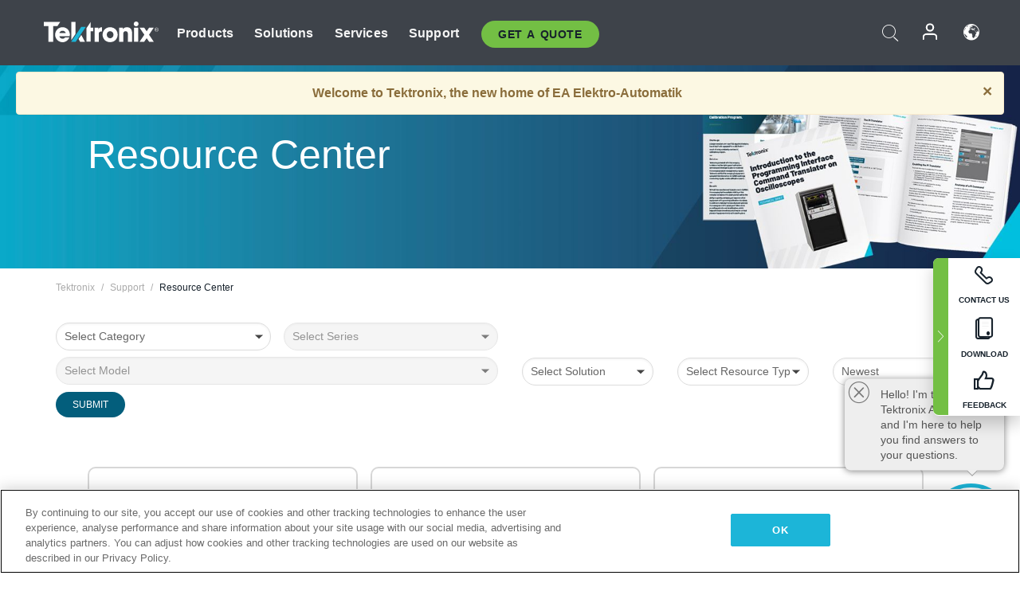

--- FILE ---
content_type: text/html; charset=utf-8
request_url: https://www.tek.com/en/support/resource-center?ea-re=true
body_size: 15101
content:



<!DOCTYPE html>
<html lang="en">
<head itemscope itemtype="http://schema.org/WebSite">
    <meta charset="utf-8">
    <meta http-equiv="X-UA-Compatible" content="IE=edge">
    <meta name="viewport" content="width=device-width" />
    <meta http-equiv="content-language" content="en">

        <!--CSS Styles-->
        <link rel="stylesheet" id="tek-main-css" href="/patternlab/css/tek.css?v-2026.01.15.1" type="text/css" media="all" data-version="2026.01.15.1" />


    <style type="text/css" data-source="global">
        
    </style>
    <style type="text/css" data-source="localized">
            
    </style>

    <style>
.bundle-card{
overflow: visible;
}
.oem-hide{display:none !important;}
.bundle-card .bundle-price {
font-size:1.425rem!important;
}
@media screen and (min-width: 992px) and (max-width: 1279px){
.bundle-card .bundle-price {
font-size:1.1rem!important;
}
}
.new-nav-item::before {
    color: #73bf44;
    display: initial;
}
:lang(en) .new-nav-item::before, :lang(en) header.header--redesign .nav--main ul li ul li a.category[href="https://my.tek.com/tektalk/"]:before
{
  content: "NEW! ";
   color: #73bf44;
    display: initial;
}
:lang(ja) .new-nav-item::before {
    content: "新着 ";
}
:lang(zh-CN) .new-nav-item::before {
    content: "新的 ";
}
:lang(de-DE) .new-nav-item::before {
    content: "Neu ";
}
:lang(fr-FR) .new-nav-item::before {
    content: "Nouveau "
}
:lang(zh-TW) .new-nav-item::before {
    content: "新的 ";
}
@media screen and (min-width: 992px) {
:lang(fr-FR) .new-nav-item::before {left: -45px;}
  .new-nav-item::before {
    position: absolute;
    left: -20px;
  }
}
.tek-accordion-content {display:none;}
div#drift-frame-controller{z-index:214748364!important;}
@media only screen and (max-width:425px){#onetrust-banner-sdk.otFlat{max-height:25%!important}#onetrust-banner-sdk #onetrust-policy{margin-left:0;margin-top:10px!important}#onetrust-banner-sdk .ot-sdk-columns{width:48%!important;float:left;box-sizing:border-box;padding:0;display:initial;margin-right:2%}#onetrust-consent-sdk #onetrust-button-group button:first-child{margin-top:40px!important}#onetrust-banner-sdk #onetrust-close-btn-container{top:0!important}#onetrust-banner-sdk #onetrust-banner-sdk.ot-close-btn-link,#onetrust-banner-sdk.ot-close-btn-link{padding-top:0!important}}
@media screen and (max-width: 767px){
footer.footer.footer-redesign .footer-connect .social-media-container a {font-size:2rem;}
}
@media screen and (max-width: 300px){
footer.footer.footer-redesign .footer-connect .social-media-container a {font-size:1rem;}
}
/* Slick */
.slider-wrap .slider.slick-slider .banner {display:none;}
.slider-wrap .slider.slick-slider .banner:first-child {display:block;}
.slider-wrap .slider.slick-slider.slick-initialized .banner {display:block;}
/* Documents */
main.main .main-content img.lazy {
max-height: 285px;
min-height: 285px;
}
main.main .main-content #sidebar-wrapper img.lazy,
main.main .main-content img.lazy.loaded,
main.main .main-content .chap-nav img.lazy {
max-height: inherit;
min-height: inherit;
}
main.main .main-content:after,
main.main .main-content #wrapper:after {
    clear: both;
    content: "";
    display: table;
}
@media screen and (min-width: 577px){
  main.main .doc__img {margin: 20px 15px 0px 45px;}
}
/* Slick */
.slider.js-slider-dots img.lazy.loaded,
.main-content img.lazy.loaded {
    max-height: initial;
}
/* MSDM */
div[data-form-block-id="249c9904-bdc6-ee11-9078-6045bd058aac"] {
  visibility: hidden;
  max-height: 1px;
  max-width: 1px;
  overflow: hidden;
}
</style>
    <!--END CSS tyles-->

        <script type="text/javascript" src="/static/js/vendor/jquery-3.5.1.min.js"></script>
<script>
window.dataLayer = window.dataLayer || [];
</script>

<!-- Optimizely -->
<script async src="/api/optimizelyjs/6238166017900544.js"></script>
<!-- End Optimizely -->

<!-- Google Tag Manager -->
<script>(function(w,d,s,l,i){w[l]=w[l]||[];w[l].push({'gtm.start':
new Date().getTime(),event:'gtm.js'});var f=d.getElementsByTagName(s)[0],
j=d.createElement(s),dl=l!='dataLayer'?'&l='+l:'';j.async=true;j.src=
'https://www.googletagmanager.com/gtm.js?id='+i+dl;f.parentNode.insertBefore(j,f);
})(window,document,'script','dataLayer','GTM-77N6');</script>
<!-- End Google Tag Manager -->

    <title itemprop="name">Resource Center | Tektronix</title>
    <meta name="keywords" content="Resource Center, Support" />
    <meta name="description" content="Tektronix Resource Center" />

<!--Open Graph Tags-->
    <meta property="og:title" content="Resource Center" />

<meta property="og:type" content="website" />

    <meta property="og:description" content="Tektronix Resource Center" />

<meta property="og:url" content="https://www.tek.com/en/support/resource-center" />




<!--Canonical and Alternate URLs-->
<link rel="canonical" href="https://www.tek.com/en/support/resource-center" itemprop="url" />



<!--Developer site considerations-->

        <link rel="alternate" hreflang="en" href="https://www.tek.com/en/support/resource-center" />
        <link rel="alternate" hreflang="x-default" href="https://www.tek.com/en/support/resource-center" />
        <link rel="alternate" hreflang="ja-jp" href="https://www.tek.com/ja/support/resource-center" />
        <link rel="alternate" hreflang="de-de" href="https://www.tek.com/de/support/resource-center" />
        <link rel="alternate" hreflang="ru-ru" href="https://www.tek.com/ru/support/resource-center" />
        <link rel="alternate" hreflang="fr-fr" href="https://www.tek.com/fr/support/resource-center" />
        <link rel="alternate" hreflang="zh-cn" href="https://www.tek.com.cn/support/resource-center" />
        <link rel="alternate" hreflang="zh-tw" href="https://www.tek.com/tw/support/resource-center" />
        <link rel="alternate" hreflang="ko-kr" href="https://www.tek.com/ko/support/resource-center" />
        <link rel="alternate" hreflang="vi-vn" href="https://www.tek.com/vn/support/resource-center" />
    

    

    <script type="text/plain" class="optanon-category-C0002">
        if(document.cookie.indexOf('SC_TRACKING_CONSENT') == -1)
        {
            fetch("/api/trackingconsent/giveconsent", {method: "GET", credentials: 'include'});
        }
    </script>
</head>
<body class="" data-channel="sales" sc-item-id="{CA3EC253-E8EA-4D5A-96EE-F3B94686720B}" data-user-email="" data-user-name="" data-cf-country="US">
<!-- Google Tag Manager (noscript) -->
<noscript><iframe src="https://www.googletagmanager.com/ns.html?id=GTM-77N6"
height="0" width="0" style="display:none;visibility:hidden"></iframe></noscript>
<!-- End Google Tag Manager (noscript) -->

    <header class="header header--redesign tek-contact">
    <div class="header__top-mobile">
        <div class="header__btn">
    <div class="block--phone">
        <div class="buyquote-phone icon-phone"><a class="buy-contact-number"></a></div>
    </div>
    <div id="btn-search" class="btn--search">
        <span class="sr-only">Toggle Search</span>
        <span class="icon-search"></span>
    </div>
        <div class="btn--lang">
            <a class="icon-earth header-right__item"><span class="region-text"></span></a>

            <div id="lang-selector-nav" class="lang-selector-bar lang-selector-redesign">
                <div class="lang-selector-bar__header">
                    <div class="header-text">Current Language</div>
                    <div class="header-right__item"><span class="btn-close">×</span></div>
                    <div class="region-text">English</div>
                </div>
                <p class="lang-selector-bar__message">Select a language:</p>
                <nav class="lang-selector-bar__lang-menu">
                    <ul>
                                <li><a href="https://www.tek.com/en/support/resource-center">English</a></li>
                                <li><a href="https://www.tek.com/fr/support/resource-center">FRAN&#199;AIS</a></li>
                                <li><a href="https://www.tek.com/de/support/resource-center">DEUTSCH</a></li>
                                <li><a href="https://www.tek.com/vn/support/resource-center">Việt Nam</a></li>
                                <li><a href="https://www.tek.com.cn/support/resource-center">简体中文</a></li>
                                <li><a href="https://www.tek.com/ja/support/resource-center">日本語</a></li>
                                <li><a href="https://www.tek.com/ko/support/resource-center">한국어</a></li>
                                <li><a href="https://www.tek.com/tw/support/resource-center">繁體中文</a></li>
                    </ul>
                </nav>

            </div>
        </div>
    <div id="btn-menu" class="btn--menu">
        <span class="sr-only">Toggle Menu</span>
        <span class="icon-menu"></span>
    </div>
</div><div class="search-block-form">
    
<div class="page-quick-search">
<form action="/api/searchbar/search" method="post"><input name="__RequestVerificationToken" type="hidden" value="teLvPzBWnUX6VNLT02-g1Lr8QsTNtOkqrYe_I0jE5vwMLwQ1DNl7dghi-uZZLKsnSO2q_7x1FOBZBJzqEilkxInVKWAleqLNEtVeTZbj9Bs1" /><input id="uid" name="uid" type="hidden" value="ce22e590-c601-4e5c-a23d-c843aee244d9" />        <div class="form-item">
            <input autocomplete="off" class="form-search form-search-input search-input-1125e167f5e94b2f92135fc5ba6b4872" id="1125e167f5e94b2f92135fc5ba6b4872" name="SearchText" placeholder="Search" type="text" value="" />
        </div>
        <div class="form-actions">
            <input type="submit" autocomplete="off" id="edit-submit" value="Search" class="button form-submit search-button-1125e167f5e94b2f92135fc5ba6b4872" />
        </div>
</form>
    <div class="search-quick-container" id="search-container-result-1125e167f5e94b2f92135fc5ba6b4872" style="display: none;">
        <div class="helper-container">
            <div class="close-container"><span class="btn-close" data-search-id="1125e167f5e94b2f92135fc5ba6b4872">x</span></div>
            <div class="mobile-tabs">
                <div class="tabs-container">
                    <div data-tab-id="prod-tab" data-search-id="1125e167f5e94b2f92135fc5ba6b4872" class="tab active product-tab-products-content"></div>
                    <div data-tab-id="doc-tab" data-search-id="1125e167f5e94b2f92135fc5ba6b4872" class="tab product-tab-docs-content"></div>
                </div>
            </div>
            <div class="row padding-20 content-row">
                <div data-tab-content-id="prod-tab" class="col-md-6 col-xs-12 tab-content active prod-tab-content">
                    <div class="products-content">
                    </div>
                </div>
                <div data-tab-content-id="doc-tab" class="col-md-6 col-xs-12 tab-content inactive docs-tab-content">
                    <div class="docs-content">
                    </div>
                </div>
            </div>
            <div class="no-results-link">To find technical documents by model, try our <a href="/en/product-support">Product Support Center</a></div>
            <div class="center mr-show-it-all go-to-all-results"><a href="/en/search">Show all results →</a></div>
        </div>
    </div>
</div>
</div>
<div class="header__logo">
    <div class="block">
        <a href="/en/">
            <picture><img src="/patternlab/images/transparent-pixel.png" class="main-logo lazy" alt="logo" data-src="/-/media/project/tek/images/logos/logo.svg?iar=0"></picture>
        </a>
        <a href="/en/">
            <picture><img src="/patternlab/images/transparent-pixel.png" class="second-logo lazy" alt="mobile_logo" data-src="/-/media/project/tek/images/logos/mobile_logo.svg?iar=0"></picture>
        </a>
    </div>
</div>
    </div>
    <div class="header__menu">
        <div class="header-left">
            

<nav class="nav--main">
    <ul>
                    <li>


                <a class="parent-item" href="/en/">Products</a>

                <div class="sub-menu">
                    <div class="container w--dynamic">

                        <div class="row">

                                <div class="col-xs-12 col-md-4 menu-col">
                                    <ul>

                                            <li>
<a class="category" href="/en/products/oscilloscopes-and-probes">Oscilloscopes and Probes</a>                                            </li>
                                                <li>
                                                    <ul>

                                                                        <li>
                                                                            <a href="/en/products/oscilloscopes">Oscilloscopes</a>
                                                                        </li>
                                                                        <li>
                                                                            <a href="/en/products/oscilloscopes/high-speed-digitizers">High Speed Digitizers</a>
                                                                        </li>
                                                                        <li>
                                                                            <a href="/en/products/oscilloscopes/oscilloscope-probes">Oscilloscope Probes</a>
                                                                        </li>
                                                    </ul>
                                                </li>
                                            <li>
<a class="m-t-lg-29 category" href="/en/products/software">Software</a>                                            </li>
                                                <li>
                                                    <ul>

                                                                        <li>
                                                                            <a href="/en/products/software?category=bench-software">Bench Software</a>
                                                                        </li>
                                                                        <li>
                                                                            <a href="/en/products/software?category=data-analysis">Data Analysis</a>
                                                                        </li>
                                                                        <li>
                                                                            <a href="/en/solutions/application/test-automation">Test Automation</a>
                                                                        </li>
                                                    </ul>
                                                </li>
                                            <li>
<a class="m-t-lg-29 category" href="/en/products/analyzers">Analyzers</a>                                            </li>
                                                <li>
                                                    <ul>

                                                                        <li>
                                                                            <a href="/en/products/spectrum-analyzers">Spectrum Analyzers</a>
                                                                        </li>
                                                                        <li>
                                                                            <a href="/en/products/keithley/4200a-scs-parameter-analyzer">Parameter Analyzers</a>
                                                                        </li>
                                                                        <li>
                                                                            <a href="/en/products/coherent-optical-products">Optical Modulation Analyzers</a>
                                                                        </li>
                                                                        <li>
                                                                            <a href="/en/products/frequency-counters">Frequency Counters</a>
                                                                        </li>
                                                    </ul>
                                                </li>
                                                                            </ul>
                                </div>
                                <div class="col-xs-12 col-md-4 menu-col">
                                    <ul>

                                            <li>
<a class="category" href="/en/products/signal-generators">Signal Generators</a>                                            </li>
                                                <li>
                                                    <ul>

                                                                        <li>
                                                                            <a href="/en/products/signal-generators/arbitrary-function-generator">Arbitrary Function Generators</a>
                                                                        </li>
                                                                        <li>
                                                                            <a href="/en/products/arbitrary-waveform-generators">Arbitrary Waveform Generators</a>
                                                                        </li>
                                                    </ul>
                                                </li>
                                            <li>
<a class="m-t-lg-29 category" href="/en/products/sources-and-supplies">Sources and Supplies</a>                                            </li>
                                                <li>
                                                    <ul>

                                                                        <li>
                                                                            <a href="/en/products/keithley/source-measure-units">Source Measure Units</a>
                                                                        </li>
                                                                        <li>
                                                                            <a href="/en/products/dc-power-supplies">DC Power Supplies</a>
                                                                        </li>
                                                                        <li>
                                                                            <a href="/en/products/dc-electronic-loads">DC Electronic Loads</a>
                                                                        </li>
                                                                        <li>
                                                                            <a href="/en/products/ea/bidirectional-power-supplies">DC Bidirectional Supplies</a>
                                                                        </li>
                                                                        <li>
                                                                            <a href="/en/products/battery-test-and-simulation">Battery Test &amp; Simulation</a>
                                                                        </li>
                                                    </ul>
                                                </li>
                                            <li>
<a class="m-t-lg-29 category" href="/en/products/meters">Meters</a>                                            </li>
                                                <li>
                                                    <ul>

                                                                        <li>
                                                                            <a href="/en/products/keithley/benchtop-digital-multimeter">Digital Multimeters</a>
                                                                        </li>
                                                                        <li>
                                                                            <a href="/en/products/keithley/data-acquisition-daq-systems">Data Acquisition and Switching</a>
                                                                        </li>
                                                                        <li>
                                                                            <a href="/en/products/keithley/low-level-sensitive-and-specialty-instruments">Low-level Instrument/Sensitive and Specialty Instruments</a>
                                                                        </li>
                                                    </ul>
                                                </li>
                                                                            </ul>
                                </div>
                                <div class="col-xs-12 col-md-4 menu-col">
                                    <ul>

                                            <li>
<a class="category" href="/en/products">Additional Products</a>                                            </li>
                                                <li>
                                                    <ul>

                                                                        <li>
                                                                            <a href="/en/products/reference-solutions">Reference Solutions</a>
                                                                        </li>
                                                                        <li>
                                                                            <a href="/en/products/keithley/semiconductor-testing-systems">Semiconductor Test Systems</a>
                                                                        </li>
                                                                        <li>
                                                                            <a href="/en/products/components-accessories">Components and Accessories</a>
                                                                        </li>
                                                                        <li>
                                                                            <a href="/en/buy/encore">Refurbished Test Equipment</a>
                                                                        </li>
                                                                        <li>
                                                                            <a class="nav-highlight mb-3" href="/en/tools">Product Selectors &amp; Calculators ⇨</a>
                                                                        </li>
                                                    </ul>
                                                </li>
                                            <li>
<a class="category" href="/en/products/keithley">Keithley Products</a>                                            </li>
                                            <li>
<a class="category" href="/en/products/ea">EA Elektro-Automatik Products</a>                                            </li>
                                            <li>
<a class="category" href="/en/products">All Products</a>                                            </li>
                                            <li>
<a class="category" href="/en/buy/promotions">Promotions</a>                                            </li>
                                                                            </ul>
                                </div>
                        </div>
                    </div>
                </div>
            </li>
            <li>


                <a class="parent-item" href="/en/">Solutions</a>

                <div class="sub-menu">
                    <div class="container w--dynamic">

                        <div class="row">

                                <div class="col-xs-12 col-md-3 key-trends-col menu-col">
                                    <ul>

                                            <li>
<a class="category" href="/en/solutions">Industries</a>                                            </li>
                                                <li>
                                                    <ul>

                                                                        <li>
                                                                            <a href="/en/solutions/application/research">Advanced Research</a>
                                                                        </li>
                                                                        <li>
                                                                            <a href="/en/solutions/industry/aero-def">Aerospace and Defense</a>
                                                                        </li>
                                                                        <li>
                                                                            <a href="/en/solutions/industry/automotive-test-solutions">Automotive</a>
                                                                        </li>
                                                                        <li>
                                                                            <a href="/en/education/university-labs">Education and Teaching Labs</a>
                                                                        </li>
                                                                        <li>
                                                                            <a href="/en/solutions/industry/medical-devices-and-systems">Medical Devices &amp; Systems</a>
                                                                        </li>
                                                                        <li>
                                                                            <a href="/en/solutions/industry/power-semiconductor">Power Semiconductor</a>
                                                                        </li>
                                                                        <li>
                                                                            <a href="/en/solutions/industry/renewable-energy">Renewable Energy</a>
                                                                        </li>
                                                                        <li>
                                                                            <a href="/en/solutions/industry/semiconductor-design-and-manufacturing">Semiconductor Design and Manufacturing</a>
                                                                        </li>
                                                    </ul>
                                                </li>
                                                                            </ul>
                                </div>
                                <div class="col-xs-12 col-md-9 app-ind-col menu-col">
                                    <ul>

                                            <li>
<a class="category" href="/en/solutions">Applications</a>                                            </li>
                                                <li>
                                                    <ul>

                                                                        <li>
                                                                            <a href="/en/solutions/application/3d-sensing">3D Sensing and Image Characterization</a>
                                                                        </li>
                                                                        <li>
                                                                            <a href="/en/solutions/application/emi-emc-testing">EMI/EMC Testing</a>
                                                                        </li>
                                                                        <li>
                                                                            <a href="/en/solutions/application/high-speed-serial-communication">High Speed Serial Communication</a>
                                                                        </li>
                                                                        <li>
                                                                            <a href="/en/solutions/application/material-science">Material Science and Engineering</a>
                                                                        </li>
                                                                        <li>
                                                                            
                                                                        </li>
                                                                        <li>
                                                                            <a href="/en/solutions/application/power-efficiency">Power Efficiency</a>
                                                                        </li>
                                                                        <li>
                                                                            <a href="/en/solutions/application/rf-testing">RF Testing</a>
                                                                        </li>
                                                                        <li>
                                                                            <a href="/en/solutions/application/test-automation">Test Automation</a>
                                                                        </li>
                                                                        <li>
                                                                            
                                                                        </li>
                                                    </ul>
                                                </li>
                                            <li>
<a class="m-t-lg-29 category" href="/en/solutions">All Solutions</a>                                            </li>
                                                                            </ul>
                                </div>
                        </div>
                    </div>
                </div>
            </li>
            <li>

                    <meta itemprop="serviceType" content="Services" />

                <a class="parent-item" href="/en/">Services</a>

                <div class="sub-menu">
                    <div class="container w--dynamic">

                        <div class="row">

                                <div class="col-xs-12 col-md-4 menu-col">
                                    <ul>

                                            <li>
<a class="category" href="/en/services/calibration-services">                                                    <span itemprop="name">
                                                        Calibration Services
                                                    </span>
</a>                                            </li>
                                                <li>
                                                    <ul>

                                                                        <li>
                                                                            <div>
                                                                                <span itemprop="name">
                                                                                    <a href="/en/services/calibration-services/factory-verified-calibration-services">Factory Verified Calibration</a>
                                                                                </span>
                                                                            </div>
                                                                        </li>
                                                                        <li>
                                                                            <div>
                                                                                <span itemprop="name">
                                                                                    <a href="/en/services/calibration-services/multi-brand-oem-compliant-calibration-services">Multi-Brand Compliant Calibration</a>
                                                                                </span>
                                                                            </div>
                                                                        </li>
                                                                        <li>
                                                                            <div>
                                                                                <span itemprop="name">
                                                                                    <a href="/en/services/calibration-services/quality">Quality and Accreditation</a>
                                                                                </span>
                                                                            </div>
                                                                        </li>
                                                                        <li>
                                                                            <div>
                                                                                <span itemprop="name">
                                                                                    <a href="/en/services/calibration-services/calibration-capabilities">Calibration Capabilities</a>
                                                                                </span>
                                                                            </div>
                                                                        </li>
                                                                        <li>
                                                                            <div>
                                                                                <span itemprop="name">
                                                                                    <a href="/en/services/calibration-services/locations">Locations</a>
                                                                                </span>
                                                                            </div>
                                                                        </li>
                                                                        <li>
                                                                            <div>
                                                                                <span itemprop="name">
                                                                                    <a href="/en/services/calibration-services/calibration-services-levels">Service Levels</a>
                                                                                </span>
                                                                            </div>
                                                                        </li>
                                                                        <li>
                                                                            <div>
                                                                                <span itemprop="name">
                                                                                    <a href="/en/services/test-equipment-repair/rma-status-search">Factory Calibration Status Tracking</a>
                                                                                </span>
                                                                            </div>
                                                                        </li>
                                                                        <li>
                                                                            <div>
                                                                                <span itemprop="name">
                                                                                    <a class="nav-highlight" href="/en/services/multi-brand-quote-request">Multi-Brand Service Request ⇨</a>
                                                                                </span>
                                                                            </div>
                                                                        </li>
                                                                        <li>
                                                                            <div>
                                                                                <span itemprop="name">
                                                                                    <a class="nav-highlight" href="/en/services/select-factory-service-request">Factory Service Request ⇨</a>
                                                                                </span>
                                                                            </div>
                                                                        </li>
                                                    </ul>
                                                </li>
                                            <li>
<a class="m-t-lg-29 category" href="/en/services/asset-management">                                                    <span itemprop="name">
                                                        Asset Management Services
                                                    </span>
</a>                                            </li>
                                                <li>
                                                    <ul>

                                                                        <li>
                                                                            <div>
                                                                                <span itemprop="name">
                                                                                    <a href="/en/services/asset-management/calweb">CalWeb</a>
                                                                                </span>
                                                                            </div>
                                                                        </li>
                                                                        <li>
                                                                            <div>
                                                                                <span itemprop="name">
                                                                                    <a href="/en/services/asset-management/managed-services">Field Service Managed Calibration</a>
                                                                                </span>
                                                                            </div>
                                                                        </li>
                                                    </ul>
                                                </li>
                                                                            </ul>
                                </div>
                                <div class="col-xs-12 col-md-4 menu-col">
                                    <ul>

                                            <li>
<a class="category" href="/en/services/test-equipment-repair">                                                    <span itemprop="name">
                                                        Repair Services
                                                    </span>
</a>                                            </li>
                                                <li>
                                                    <ul>

                                                                        <li>
                                                                            <div>
                                                                                <span itemprop="name">
                                                                                    <a href="/en/services/select-factory-service-request">Factory Service Request</a>
                                                                                </span>
                                                                            </div>
                                                                        </li>
                                                                        <li>
                                                                            <div>
                                                                                <span itemprop="name">
                                                                                    <a href="/en/services/test-equipment-repair/rma-status-search">Factory Repair Status Tracking</a>
                                                                                </span>
                                                                            </div>
                                                                        </li>
                                                                        <li>
                                                                            <div>
                                                                                <span itemprop="name">
                                                                                    <a href="/webform/request-tektronix-parts-information">Parts</a>
                                                                                </span>
                                                                            </div>
                                                                        </li>
                                                                        <li>
                                                                            <div>
                                                                                <span itemprop="name">
                                                                                    <a href="/en/services/test-equipment-repair/warranty-status-search">Warranty Status</a>
                                                                                </span>
                                                                            </div>
                                                                        </li>
                                                    </ul>
                                                </li>
                                            <li>
<a class="m-t-lg-29 category" href="/en/services/testing-services">                                                    <span itemprop="name">
                                                        Testing Services
                                                    </span>
</a>                                            </li>
                                                <li>
                                                    <ul>

                                                                        <li>
                                                                            <div>
                                                                                <span itemprop="name">
                                                                                    <a href="/en/services/testing-services/environmental-testing-services">Environmental Testing</a>
                                                                                </span>
                                                                            </div>
                                                                        </li>
                                                                        <li>
                                                                            <div>
                                                                                <span itemprop="name">
                                                                                    <a href="/en/services/testing-services/halt-testing-and-hass-testing-services">HALT &amp; HASS Testing</a>
                                                                                </span>
                                                                            </div>
                                                                        </li>
                                                                        <li>
                                                                            <div>
                                                                                <span itemprop="name">
                                                                                    <a href="/en/services/testing-services/nema-compliance-testing">NEMA Compliance Testing</a>
                                                                                </span>
                                                                            </div>
                                                                        </li>
                                                                        <li>
                                                                            <div>
                                                                                <span itemprop="name">
                                                                                    <a href="/en/services/testing-services/package-testing-services">Package Testing</a>
                                                                                </span>
                                                                            </div>
                                                                        </li>
                                                                        <li>
                                                                            <div>
                                                                                <span itemprop="name">
                                                                                    <a href="/en/services/testing-services/vibration-testing-services">Shock-Vibration Testing</a>
                                                                                </span>
                                                                            </div>
                                                                        </li>
                                                    </ul>
                                                </li>
                                                                            </ul>
                                </div>
                                <div class="col-xs-12 col-md-4 menu-col">
                                    <ul>

                                            <li>
<a class="category" href="/en/services/ea-factory-service">EA Elektro-Automatik Service</a>                                            </li>
                                            <li>
<a class="category" href="/en/component-solutions">Tektronix Component Solutions</a>                                            </li>
                                            <li>
<a class="category" href="/en/services/factory-service-plans">Factory Service Plans</a>                                            </li>
                                            <li>
<a class="category" href="/en/services">All Services</a>                                            </li>
                                                                            </ul>
                                </div>
                        </div>
                    </div>
                </div>
            </li>
            <li>


                <a class="parent-item" href="/en/">Support</a>

                <div class="sub-menu">
                    <div class="container w--dynamic">

                        <div class="row">

                                <div class="col-xs-12 col-md-4 menu-col">
                                    <ul>

                                            <li>
<a class="category" href="/en/ownerresources">Products</a>                                            </li>
                                                <li>
                                                    <ul>

                                                                        <li>
                                                                            <a href="/en/support/datasheets-manuals-software-downloads">Datasheets &amp; Manuals</a>
                                                                        </li>
                                                                        <li>
                                                                            <a href="/en/order-status-search">Order Status</a>
                                                                        </li>
                                                                        <li>
                                                                            <a href="/en/product-registration">Product Registration</a>
                                                                        </li>
                                                                        <li>
                                                                            <a href="/en/services/test-equipment-repair/warranty-status-search"> Warranty Status</a>
                                                                        </li>
                                                                        <li>
                                                                            <a href="/en/buy/request-parts-information">Parts</a>
                                                                        </li>
                                                    </ul>
                                                </li>
                                            <li>
<a class="m-t-lg-29 category" href="/en/products/software">Software</a>                                            </li>
                                                <li>
                                                    <ul>

                                                                        <li>
                                                                            <a href="/en/support/datasheets-manuals-software-downloads">Software Downloads</a>
                                                                        </li>
                                                                        <li>
                                                                            <a href="/en/support/products/product-license"> TekAMS (Software License Management)</a>
                                                                        </li>
                                                    </ul>
                                                </li>
                                            <li>
<a class="m-t-lg-29 category" href="/en/support/resource-center">Resources</a>                                            </li>
                                                <li>
                                                    <ul>

                                                                        <li>
                                                                            <a href="/en/support/ea">EA Elektro-Automatik Support</a>
                                                                        </li>
                                                                        <li>
                                                                            <a href="/en/support/faqs">FAQs</a>
                                                                        </li>
                                                                        <li>
                                                                            <a href="/en/support">Support Center</a>
                                                                        </li>
                                                                        <li>
                                                                            <a href="https://my.tek.com/en/support/create-new-support-case/">Technical Support</a>
                                                                        </li>
                                                    </ul>
                                                </li>
                                                                            </ul>
                                </div>
                                <div class="col-xs-12 col-md-4 menu-col">
                                    <ul>

                                            <li>
<a class="category" href="/en/buy">How &amp; Where to Buy</a>                                            </li>
                                                <li>
                                                    <ul>

                                                                        <li>
                                                                            <a href="/en/contact-tek">Contact Us</a>
                                                                        </li>
                                                                        <li>
                                                                            <a href="/en/buy/partner-locator">Distributor Locator</a>
                                                                        </li>
                                                                        <li>
                                                                            <a href="/en/buy/gsa-multiple-award-schedule-pricelist">GSA Program</a>
                                                                        </li>
                                                                        <li>
                                                                            <a href="/en/buy/promotions">Promotions</a>
                                                                        </li>
                                                    </ul>
                                                </li>
                                            <li>
<a class="m-t-lg-29 category" href="/en/about-us/integrity-and-compliance-program">Compliance</a>                                            </li>
                                                <li>
                                                    <ul>

                                                                        <li>
                                                                            <a href="/en/support/export-codes">Export Codes</a>
                                                                        </li>
                                                                        <li>
                                                                            <a href="/en/about-us/integrity-and-compliance-program">Integrity and Compliance</a>
                                                                        </li>
                                                                        <li>
                                                                            <a href="/en/services/recycle">Product Recycling (Europe Only)</a>
                                                                        </li>
                                                                        <li>
                                                                            <a href="/en/support/product-security">Product Security</a>
                                                                        </li>
                                                                        <li>
                                                                            <a href="/en/services/customer-quality-assurance">Quality Assurance</a>
                                                                        </li>
                                                                        <li>
                                                                            <a href="/en/services/safety">Safety Recall</a>
                                                                        </li>
                                                                        <li>
                                                                            <a href="/en/documents/service/traceability-map-beaverton-pdf">Traceability</a>
                                                                        </li>
                                                    </ul>
                                                </li>
                                                                            </ul>
                                </div>
                                <div class="col-xs-12 col-md-4 menu-col">
                                    <ul>

                                            <li>
<a class="category" href="/en/about-us">Company</a>                                            </li>
                                                <li>
                                                    <ul>

                                                                        <li>
                                                                            <a href="/en/about-us">About Us</a>
                                                                        </li>
                                                                        <li>
                                                                            <a href="/en/blog?lang=en&amp;category=blogs">Blogs</a>
                                                                        </li>
                                                                        <li>
                                                                            <a href="/en/stories">Customer Stories</a>
                                                                        </li>
                                                                        <li>
                                                                            <a href="/en/events">Events</a>
                                                                        </li>
                                                                        <li>
                                                                            <a href="/en/newsroom">Newsroom</a>
                                                                        </li>
                                                    </ul>
                                                </li>
                                            <li>
<a class="m-t-lg-29 category" href="/en/buy/partners">Partner Portal</a>                                            </li>
                                            <li>
<a class="m-t-lg-29 category" href="https://my.tek.com/en/tektalk/?_gl=1%2Ago2ulq%2A_gcl_aw%2AR0NMLjE3MTkzNDUxNDEuQ2p3S0NBancxZW16QmhCOEVpd0FId1paeGJQdzltVFJROGZqSXJhNUFhN2h6eEZmRDBIXzNUMHNUdkhBZTEzak42Q0JWbHY3aDczLUZob0NhdWNRQXZEX0J3RQ..%2A_gcl_au%2AMTkxNDIxMTgzOC4xNzE5MzQ1MTM4LjE1NTYyMzIxOTMuMTcyMDczMjUyMy4xNzIwNzMyNTIy%2A_ga%2AMTMzODM0MTkyMy4xNzE5MzQ1MTM4%2A_ga_1HMYS1JH9M%2AMTcyMjQ1NTUwNy42Mi4xLjE3MjI0NTYzODMuMjIuMC4w">TekTalk User Community</a>                                            </li>
                                                                            </ul>
                                </div>
                        </div>
                    </div>
                </div>
            </li>
        <li>
                <div class="header-left__item block-buyquote">
        <nav class="nav--buy-quote">
            <ul>
                <li>
                        <a href="#" class="btn btn--green btn--small btn-quote parent-item">Get A Quote </a>
                    <div class="buy-quote sub-menu">
                        <div class="container">
                            <div class="row" style="justify-content: center;">
                                    <div class="thumbnails-wrap">
<a class="icon-top icon-scope" href="/en/buy/tekstore/quote">GET PRODUCT QUOTE</a><a class="icon-top icon-repair-service" href="/en/request-service-quote-or-info">GET SERVICE QUOTE</a><a class="icon-top icon-contact-card-2021" title="Contact Sales" href="/en/buy/request-sales-contact">CONTACT SALES</a>                                    </div>
                            </div>
                        </div>
                    </div>
                </li>
            </ul>
        </nav>
    </div>

        </li>
    </ul>
</nav>

        </div>
        <div class="region--header_menu_right">
            <div class="header-right">
                

<div class="block--phone header-right__item">
    <div class="buyquote-phone">
        <a class="buy-contact-number"></a>
    </div>
</div>
<div class="search-block-form header-right__item">
    <div class="btn--search parent-item">
        <span class="sr-only">Toggle Search</span>
        <span class="icon-search"></span>
    </div>
    <div class="header-search-form">
        
<div class="page-quick-search">
<form action="/api/searchbar/search" method="post"><input name="__RequestVerificationToken" type="hidden" value="qHZoUxt8DjvtgkDy1gbfoLSbAknRxBW--PAEp0FAisJ5NBQ4NVvVBdmBRba2KKRLOla8ah8aUekA-D7FsNdn6plfDI8Uy_NWRBgSV2Fj7z01" /><input id="uid" name="uid" type="hidden" value="8686de6d-72fe-4e17-8bcb-63549d993e16" />        <div class="form-item">
            <input autocomplete="off" class="form-search form-search-input search-input-83ffac1ba494471f8dfd5a4303867bd5" id="83ffac1ba494471f8dfd5a4303867bd5" name="SearchText" placeholder="Search" type="text" value="" />
        </div>
        <div class="form-actions">
            <input type="submit" autocomplete="off" id="edit-submit" value="Search" class="button form-submit search-button-83ffac1ba494471f8dfd5a4303867bd5" />
        </div>
</form>
    <div class="search-quick-container" id="search-container-result-83ffac1ba494471f8dfd5a4303867bd5" style="display: none;">
        <div class="helper-container">
            <div class="close-container"><span class="btn-close" data-search-id="83ffac1ba494471f8dfd5a4303867bd5">x</span></div>
            <div class="mobile-tabs">
                <div class="tabs-container">
                    <div data-tab-id="prod-tab" data-search-id="83ffac1ba494471f8dfd5a4303867bd5" class="tab active product-tab-products-content"></div>
                    <div data-tab-id="doc-tab" data-search-id="83ffac1ba494471f8dfd5a4303867bd5" class="tab product-tab-docs-content"></div>
                </div>
            </div>
            <div class="row padding-20 content-row">
                <div data-tab-content-id="prod-tab" class="col-md-6 col-xs-12 tab-content active prod-tab-content">
                    <div class="products-content">
                    </div>
                </div>
                <div data-tab-content-id="doc-tab" class="col-md-6 col-xs-12 tab-content inactive docs-tab-content">
                    <div class="docs-content">
                    </div>
                </div>
            </div>
            <div class="no-results-link">To find technical documents by model, try our <a href="/en/product-support">Product Support Center</a></div>
            <div class="center mr-show-it-all go-to-all-results"><a href="/en/search">Show all results →</a></div>
        </div>
    </div>
</div>
    </div>
</div><nav class="header-right__item nav--account">
    <ul>
            <li class="nav--account__login">
                <form action="/identity/externallogin?authenticationType=AzureB2C&amp;ReturnUrl=%2fidentity%2fexternallogincallback%3fReturnUrl%3d%252fen%252fsupport%252fresource-center%253fea-re%253dtrue%26sc_site%3dus%26authenticationSource%3dDefault&amp;sc_site=us" method="post">    <button type="submit" class="login-link">Login</button>
</form>
            </li>
    </ul>
</nav><a class="icon-earth header-right__item"><span class="region-text"></span></a>

<div id="lang-selector-nav" class="lang-selector-bar lang-selector-redesign">
    <div class="lang-selector-bar__header">
        <div class="header-text">Current Language</div>
        <div class="header-right__item"><span class="btn-close">×</span></div>
        <div class="region-text">English</div>
    </div>
    <p class="lang-selector-bar__message">Select a language:</p>
    <nav class="lang-selector-bar__lang-menu">
        <ul>
                    <li><a href="https://www.tek.com/en/support/resource-center">English</a></li>
                    <li><a href="https://www.tek.com/fr/support/resource-center">FRAN&#199;AIS</a></li>
                    <li><a href="https://www.tek.com/de/support/resource-center">DEUTSCH</a></li>
                    <li><a href="https://www.tek.com/vn/support/resource-center">Việt Nam</a></li>
                    <li><a href="https://www.tek.com.cn/support/resource-center">简体中文</a></li>
                    <li><a href="https://www.tek.com/ja/support/resource-center">日本語</a></li>
                    <li><a href="https://www.tek.com/ko/support/resource-center">한국어</a></li>
                    <li><a href="https://www.tek.com/tw/support/resource-center">繁體中文</a></li>
        </ul>
    </nav>

</div>

            </div>
        </div>
    </div>
</header>

    <main role="main" class="main page__content global-components-init ">
        
        
    <div class="banner banner--hero">
        <div class="banner__img">
<picture><source media="all and (min-width: 1280px)" data-srcset="/-/media/resource-hub_header_2000x400.jpg?w=1920"><source media="all and (min-width: 992px)" data-srcset="/-/media/resource-hub_header_2000x400.jpg?w=1280"><source media="all and (min-width: 767px)" data-srcset="/-/media/resource-hub_header_2000x400.jpg?w=992"><source media="all and (min-width: 544px)" data-srcset="/-/media/resource-hub_header_2000x400.jpg?w=767"><source media="all and (min-width: 0px)" data-srcset="/-/media/resource-hub_header_2000x400.jpg?w=544"><img src="/patternlab/images/transparent-pixel.png" alt="Resource-Hub_Header_2000x400" width="2000" height="400" data-src="/-/media/resource-hub_header_2000x400.jpg?h=400&iar=0&w=2000" class="lazy"></picture>        </div>
        <div class="banner-container left-middle">
            <div class="banner__text title-color--white">
                <div class="title-caption">
                    <p></p>
                </div>
                    <h1>Resource Center</h1>


                
            </div>
        </div>
    </div>


<div class="flyout-redesign sticky-btn-group">
    <div class="sticky-btn-left sticky-btn-toggle open">
        <div class="hidden-xs hidden-sm">
            <div class="icon icon-chevron-right"></div>
        </div>
    </div>
    <div class="sticky-btn-right">
        

    <div class="sticky-btn">
        <div class="icon icon-phone-bold">
            <p>Contact us</p>
        </div>
        <div class="callout clearfix">
            <div class="callout__close icon-chevron-right"></div>
            <div class="scroll-xs">
                <div class="callout__content">
                    <div class="col">
                            <div>
                                <div class="flex-icon-wrapper">
                                    <p>
                                        <a class="btn" href="https://www.tek.com/en/request-service-quote-or-info" style="color:#fff">Request Services Quote </a><br>
                                        <a class="btn" href="https://www.tek.com/en/services/repair/request-parts-information" style="color:#fff">Parts Ordering</a><br>
                                        <a class="btn" href="https://www.tek.com/en/request-sales-contact" style="color:#fff">Request Sales Contact</a><br>
                                        <a class="btn" href="https://www.tek.com/en/support/contact-technical-support" style="color:#fff">Request Technical Support</a><br>
                                        <span class="chat-container hidden">
                                            <a class="open-chat hidden">Need help on product selection? Chat with Sales  </a>
Available 6:00 AM – 5:00 PM <span>PST</span>
                                        </span>
                                    </p>
                                    





                                </div>
                            </div>
                    </div>


                        <div id="refresh-callout-call" class="col">

                            <a href="" class="call icon-communication">
                                <div class="callout__content-title">Call</div>
                                <p class="description__phone">Call us at</p>
                            </a>


                                    <p class="description">Available 6:00 AM – 5:00 PM (PST) Business Days</p>

                            <p></p>
                        </div>
                    <div id="refresh-callout-contact" class="col">
                        <a href="/en/contact-us" class=" icon-question">
                            <div class="callout__content-title">Contact US</div>
                            <p class="description">Contact us with comments,
questions, or feedback</p>
                        </a>
                    </div>
                </div>
            </div>
        </div>
    </div>
<div class="sticky-btn">
    <div class="icon icon-datasheet">
        <p>Download</p>
    </div>
    <div class="callout download clearfix">
        <div class="callout__close icon-chevron-right"></div>
        <div class="scroll-xs">
            <header>
                <p>Download Manuals, Datasheets, Software and more:</p>
            </header>
<form action="/api/searchbar/search" method="post">                <div class="callout__content">
                    <input name="__RequestVerificationToken" type="hidden" value="e7K-pUFJNy1CIq4GPyJ0JDrKW-wXLjjowy34Y3YdKD9TmYy8ep-Stykcc5AOtr9qIPS6uts9_mQ4g9PomIfvGkFol1HkfDFMw6zouEYLvik1" />
                    <input id="uid" name="uid" type="hidden" value="de49f811-d607-4528-b5b1-f699e70402c4" />
                    <div class="col-2">
                        <div class="callout__content-title">DOWNLOAD TYPE</div>
                        <div class="dropdown">
                            <select class="btn btn--right-icon icon-chevron-down " id="SearchType" name="SearchType" type="button"><option selected="selected" value="">Show All</option>
<option value="product_series">Products</option>
<option value="datasheet">Datasheet</option>
<option value="manual">Manual</option>
<option value="software">Software</option>
<option value="document">Marketing Document</option>
<option value="faq">Faq</option>
<option value="video">Video</option>
</select>
                        </div>
                    </div>
                    <div class="col-2">
                        <div class="callout__content-title">MODEL or KEYWORD</div>
                        <div class="form-item">
                            <input checkedname="keys" id="edit-keys" name="SearchText" placeholder="Start typing..." title="Enter the terms you wish to search for." type="search" value="" />
                        </div>
                    </div>

                    <div class="col-1">
                        <input type="submit" class="btn btn--right-icon icon-chevron-right" value="Search" />
                    </div>
                </div>
</form>        </div>
    </div>
</div>



    <div class="sticky-btn">
        <div class="icon icon-thumbs-up">
            <p>Feedback</p>
        </div>
        <div class="callout clearfix feedback">
            <div class="callout__close icon-chevron-right"></div>
            <div class="scroll-xs">
                <div class="feedback-rating__parentcontainer">
                    <p class="m-t-32">Have feedback? We'd love to hear your thoughts.</p>
                    <p class="description">Whether positive or negative, your feedback helps us continually improve the Tek.com experience. Let us know if you're having trouble or if we're doing an outstanding job.</p>
                    <p><a href="https://www.surveygizmo.com/s3/4165364/www-nps-web-survey" class="btn" target="_blank" rel="noopener noreferrer">Tell us what you think</a></p>
                </div>
            </div>
        </div>
    </div>



    </div>
</div>



<div class="container">

<div id="block-tektronix-breadcrumbs" class="block">
    <nav role="navigation">
        <ol itemscope="" itemtype="http://schema.org/BreadcrumbList">
            <li itemprop="itemListElement" itemscope="" itemtype="http://schema.org/ListItem">
                    <a href="/en/" itemprop="item">
                        <span itemprop="name">Tektronix</span>
                    </a>
                <meta itemprop="position" content="0" />
            </li>
            <li itemprop="itemListElement" itemscope="" itemtype="http://schema.org/ListItem">
                    <a href="/en/support" itemprop="item">
                        <span itemprop="name">Support</span>
                    </a>
                <meta itemprop="position" content="1" />
            </li>
            <li itemprop="itemListElement" itemscope="" itemtype="http://schema.org/ListItem">
                    <span itemprop="name">Resource Center</span>
                <meta itemprop="position" content="2" />
            </li>
        </ol>
    </nav>
</div><div class="row">
    <form method="post" enctype="multipart/form-data" name="resource-hub" id="resource-hub">
        <div class="mt-3 col-xs-6 pt-1">
            <div class="col-xs-12 col-md-6 pl-0 pr-0 pr-md-2">
                <select name="Category" id="categories-filter-select">
                    <option value="default">Select Category</option>
                </select>
            </div>
            <div class="col-xs-12 col-md-6 mt-2 mt-md-0 pr-0 pl-0 pl-sm-0 pl-md-2">
                <select name="Series" id="series-filter-select" disabled>
                    <option value="default">Select Series</option>
                </select>
            </div>
            <div class="col-xs-12 col-md-12 p-0 mt-2">
                <select name="ModelName" id="models-filter-select" disabled>
                    <option value="default">Select Model</option>
                </select>
            </div>
        </div>
        <div class="mt-3 col-xs-2 col-md-2 pt-5">
            <select name="Solution" id="solution-filter-select">
                <option value="default">Select Solution</option>
            </select>
        </div>
        <div class="mt-3 col-xs-2 col-md-2 pt-5">
            <select name="ResourceType" id="resource-type-filter-select">
                <option value="default">Select Resource Type</option>
                    <option  value="{C360EE34-E8CC-4FA0-9E3F-60CD5CE4E8B1}">Application Note</option>
                    <option  value="{38591C63-4E5A-4939-ACCB-5862F33D7209}">Application Overview</option>
                    <option  value="{801F501F-7F87-414A-944F-95994116FB6C}">Asset Management</option>
                    <option  value="{B3E19017-827E-4207-A591-C155B3B78A29}">Award</option>
                    <option  value="{B0C7E408-F5C6-4BCC-A92A-FD000266628A}">Blog</option>
                    <option  value="{B18FA1BB-CCF7-4F0A-9D56-BE9863807616}">Brochure</option>
                    <option  value="{8DB4A3C0-14C3-499F-BC85-5AD57B615B3D}">CAD Files</option>
                    <option  value="{2230EEC0-AC17-430A-8064-7149492F11DC}">Case Study</option>
                    <option  value="{DAE35B5D-21EE-4EBF-A9D3-C0A954BE5B2E}">Case Study</option>
                    <option  value="{6D4D9BC0-C9AC-429C-82F2-33BDB7A83C0E}">Certificate or Declaration of Conformity and NRTL</option>
                    <option  value="{D75B533C-7185-43D3-A894-143A1DFEB874}">Competitive</option>
                    <option  value="{42A2D6AB-FD0E-4318-9873-E6DE4DA6FDF1}">Compliance</option>
                    <option  value="{0BB52B95-F99B-43E0-A8B7-8D70BD24E13E}">Corporate Information</option>
                    <option  value="{AB2CA56A-6D6B-4001-927B-A696EFF27202}">Data Sheet</option>
                    <option  value="{A3AF6220-A0E1-4DD1-9FA8-3BAE6A70BD4D}">Discount</option>
                    <option  value="{7A2EEBD3-D92F-4BFC-AFF7-A48EA74BF993}">Fact Sheet</option>
                    <option  value="{91233830-2A4B-4C79-BF11-09D9FD6C2781}">Features</option>
                    <option  value="{A3E5379D-B59B-43C1-8BF7-F0E6FE132AAF}">GitHub</option>
                    <option  value="{42D30ED3-1A25-4338-AEE4-33CBD70EB703}">GSA Information</option>
                    <option  value="{EE511118-B812-42AC-BD26-FB015419C911}">Handbook</option>
                    <option  value="{C077CC00-41F1-4A5B-83C1-89F2D38F24FA}">How-To</option>
                    <option  value="{74A25F7E-A509-454B-9251-5622D1889554}">How-to Guide</option>
                    <option  value="{0FE847F9-0DE7-4871-8890-CDC8172A5639}">Industry Comparison</option>
                    <option  value="{79B1F065-5DFD-4B39-A3AD-D7A22F1C5357}">Letter of Volatility or Data Destruction or Memory Clearing</option>
                    <option  value="{FEDAB20C-25AE-4109-B42B-F555326614A4}">License Manager</option>
                    <option  value="{3C77BE9E-8DAF-4E99-AF0C-51FA241E5FAA}">Maintenance</option>
                    <option  value="{762A99C8-7AEB-47B7-9D74-619343B43819}">Method of implementation</option>
                    <option  value="{90500B1F-8D2D-473D-9BCA-5155D77B2657}">MSDS - Material Safety Data Sheets</option>
                    <option  value="{B1BA7AD8-C46D-4BA7-98F5-ACEC32AC429C}">Multimedia</option>
                    <option  value="{CD17BE84-C715-4892-98C7-826AF8DF5D2C}">News Release</option>
                    <option  value="{F2C6DD4B-13D6-439C-A8B3-C49766C32F80}">Partners</option>
                    <option  value="{AB09E680-0C1F-4B44-8A4B-68339419FEDC}">Portfolio</option>
                    <option  value="{ABF97DF2-40A1-470A-8173-8A30C7913455}">Poster</option>
                    <option  value="{76B3A1B7-7114-4CD3-90D7-C6AC9E5DE62D}">Primer</option>
                    <option  value="{3E377BD4-EBAE-4D75-8E42-D736FFC4E048}">Product Article</option>
                    <option  value="{7F35A3FA-5EA1-4595-BDB1-5808B3A6FE76}">Product Demo</option>
                    <option  value="{D4DF02A8-1CA7-4D13-83E3-07FA51DE5AF2}">Product Demo</option>
                    <option  value="{651DDA28-15DD-4DC0-B0EF-8C1FC0D862B4}">Product Features</option>
                    <option  value="{03445FD4-0EDB-4BE5-A654-457B8F1EFB06}">Product News</option>
                    <option  value="{AEAB56A4-F99E-4965-95B2-870D5AAFF9D3}">Product Selector Guide</option>
                    <option  value="{18A687F3-F3ED-40AD-AB2E-F5320A971F23}">Reference Guide</option>
                    <option  value="{FEE6B75E-6929-4D01-B146-D58962D8DD5B}">Related Applications</option>
                    <option  value="{2CCEDFCB-D781-4DE4-8D4F-527B7CCB4A13}">Russian Certificate</option>
                    <option  value="{D1D6BEB9-E637-4151-837B-2CAE0052F143}">Selection Guide</option>
                    <option  value="{A2CF314F-ED70-4CCE-BE8D-675BE97525FF}">Selector Tool</option>
                    <option  value="{CC0B9989-DD4A-4DE3-8238-4B05343B9B03}">Service</option>
                    <option  value="{691AF2E9-CFBE-46E5-BC56-3387F3F014BB}">Service Plans</option>
                    <option  value="{D28096CA-A2D9-4C8B-8CC2-51794A41524D}">Sneak Peek</option>
                    <option  value="{2D71E1B4-03B1-4C12-A1CE-C389EFF4E0E5}">Software</option>
                    <option  value="{ADC68FE6-9A46-4E47-99E2-F0D26D7A2A43}">Solutions</option>
                    <option  value="{D943A3DE-A918-4A63-BFED-564EFF0EF7D5}">Specification</option>
                    <option  value="{76973C27-4831-4688-A9F9-3F97CAD0854A}">Summary</option>
                    <option  value="{9A3BB8C4-2A17-46A3-A989-30709EF9076B}">Support</option>
                    <option  value="{A4E95813-2920-4951-9ECB-1BD07B44A760}">Technical Article</option>
                    <option  value="{D593F862-4A13-4675-B837-46759DCC62EC}">Technical Brief</option>
                    <option  value="{F40235B7-207E-438E-99AE-8C7684D41C52}">Testimonial</option>
                    <option  value="{BB7CE1E5-4005-433B-B7F3-152D847DBA4F}">Testimonial</option>
                    <option  value="{F9D5106C-5FC7-458A-9615-C2756E2B5276}">Video</option>
                    <option  value="{0B6D716B-2FF7-4751-AE72-407903B5C741}">Video</option>
                    <option  value="{6E0C4C7A-A619-4EB3-89A2-C6A1DD34F486}">Webinar</option>
                    <option  value="{6CFC9F9C-6B0B-422F-831C-2FA393C7C8E9}">Webinar</option>
                    <option  value="{B3A77272-D93B-46BC-979B-E1BA68314A92}">Whitepaper</option>
            </select>
        </div>
        <div class="mt-3 col-xs-2 col-md-2 pt-5">
            <div class="sort_sort">
                <select name="Sortby" id="result-sort-selection">
                    <option value="desc" selected>Newest</option>
                    <option value="asc">Oldest</option>
                </select>
            </div>
        </div>
        <div class="col-xs-12 pr-5 mt-2">
            <button type="submit" id="product-model-submit" class="btn search-submit">Submit</button>
        </div>
    </form>
</div>
<div id="results-list">
    <input type="hidden" id="totalResultsCount" value="4651" />
    <input type="hidden" id="loadCount" value="1" />
    <div class="resource-card_section_wrapper">
        <div class="resource-card_section">
<div class="resource-card resource-card--third-width" data-guid="58de8def-df72-4fce-af3f-5f74ce1677dd">
    <div class="content-wrapper">
        <div class="content-type">Product Selector Guide</div>
        <div class="text-container">
            <h4 class="content-title"><a href="/en/documents/product-selector-guide/keithley-test-fixtures-selector-guide">Keithley Test Fixtures Selector Guide</a></h4>
            <div class="teaser-description">
                Selector guide for Keithley text fixtures
            </div>
        </div>
    </div>
</div><div class="resource-card resource-card--third-width" data-guid="6fd3345a-fdf0-477b-87af-d3e950328d1e">
    <div class="content-wrapper">
        <div class="content-type">Application Note</div>
        <div class="text-container">
            <h4 class="content-title"><a href="/en/documents/application-note/synchronizing-parallel-testing-with-the-mp5000-series">Synchronizing Parallel Testing with the MP5000 Series</a></h4>
            <div class="teaser-description">
                This application note demonstrates how to use the MP5000 Series Modular Precision Test System to synchronize six …
            </div>
        </div>
    </div>
</div><div class="resource-card resource-card--third-width" data-guid="dda165ef-feb6-4a9c-81db-f7e0d2560471">
    <div class="content-wrapper">
        <div class="content-type">Service</div>
        <div class="text-container">
            <h4 class="content-title"><a href="/en/documents/service/iso140012004-usa-pdf">ISO 14001:2015 USA PDF</a></h4>
            <div class="teaser-description">
                ISO 14001:2015 USA PDF

            </div>
        </div>
    </div>
</div><div class="resource-card resource-card--third-width" data-guid="2dd6a7af-4b82-4339-9a78-04ca222bd646">
    <div class="content-wrapper">
        <div class="content-type">CAD Files</div>
        <div class="text-container">
            <h4 class="content-title"><a href="/en/documents/cad-files/series-700--semiconductor-switch-system-3d-cad-models">Series 700  Semiconductor Switch System 3D CAD Models</a></h4>
            <div class="teaser-description">
                Access the 3D CAD models for the Series 700  Semiconductor Switch System 3D CAD Models, designed to support integration …
            </div>
        </div>
    </div>
</div><div class="resource-card resource-card--third-width" data-guid="a6d87ce3-fd4e-4fca-aab9-9b3956367828">
    <div class="content-wrapper">
        <div class="content-type">CAD Files</div>
        <div class="text-container">
            <h4 class="content-title"><a href="/en/documents/cad-files/series-4299-9-3d-cad-models">Series 4299-9 3D CAD Models</a></h4>
            <div class="teaser-description">
                Access the 3D CAD models for the Series 4299-9 3D CAD Models, designed to support integration into mechanical layouts of …
            </div>
        </div>
    </div>
</div><div class="resource-card resource-card--third-width" data-guid="15dfb5b6-4e7d-4815-a689-b85e84c198e8">
    <div class="content-wrapper">
        <div class="content-type">CAD Files</div>
        <div class="text-container">
            <h4 class="content-title"><a href="/en/documents/cad-files/series-4299-8-3d-cad-models">Series 4299-8 3D CAD Models</a></h4>
            <div class="teaser-description">
                Access the 3D CAD models for the Series 4299-8 3D CAD Models, designed to support integration into mechanical layouts of …
            </div>
        </div>
    </div>
</div><div class="resource-card resource-card--third-width" data-guid="e874e9bd-d9b8-41a9-b7fd-3ef7386c6777">
    <div class="content-wrapper">
        <div class="content-type">CAD Files</div>
        <div class="text-container">
            <h4 class="content-title"><a href="/en/documents/cad-files/series-4299-7-3d-cad-models">Series 4299-7 3D CAD Models</a></h4>
            <div class="teaser-description">
                Access the 3D CAD models for the Series 4299-7 3D CAD Models, designed to support integration into mechanical layouts of …
            </div>
        </div>
    </div>
</div><div class="resource-card resource-card--third-width" data-guid="bf34459c-e69f-4ecb-9863-79562338ce65">
    <div class="content-wrapper">
        <div class="content-type">CAD Files</div>
        <div class="text-container">
            <h4 class="content-title"><a href="/en/documents/cad-files/series-4299-6-3d-cad-models">Series 4299-6 3D CAD Models</a></h4>
            <div class="teaser-description">
                Access the 3D CAD models for the Series 4299-6 3D CAD Models, designed to support integration into mechanical layouts of …
            </div>
        </div>
    </div>
</div><div class="resource-card resource-card--third-width" data-guid="cf2adc65-571f-45c6-802e-e2fcea3aa5a4">
    <div class="content-wrapper">
        <div class="content-type">CAD Files</div>
        <div class="text-container">
            <h4 class="content-title"><a href="/en/documents/cad-files/series-4299-3-3d-cad-models">Series 4299-3 3D CAD Models</a></h4>
            <div class="teaser-description">
                Access the 3D CAD models for the Series 4299-3 3D CAD Models, designed to support integration into mechanical layouts of …
            </div>
        </div>
    </div>
</div><div class="resource-card resource-card--third-width" data-guid="248b4a33-58bc-4eca-b865-74d7d254582e">
    <div class="content-wrapper">
        <div class="content-type">CAD Files</div>
        <div class="text-container">
            <h4 class="content-title"><a href="/en/documents/cad-files/series-4299-2-3d-cad-models">Series 4299-2 3D CAD Models</a></h4>
            <div class="teaser-description">
                Access the 3D CAD models for the Series 4299-2 3D CAD Models, designed to support integration into mechanical layouts of …
            </div>
        </div>
    </div>
</div><div class="resource-card resource-card--third-width" data-guid="e197e3df-9c89-4231-8c74-8f27f8002f45">
    <div class="content-wrapper">
        <div class="content-type">CAD Files</div>
        <div class="text-container">
            <h4 class="content-title"><a href="/en/documents/cad-files/series-4299-14-3d-cad-models">Series 4299-14 3D CAD Models</a></h4>
            <div class="teaser-description">
                Access the 3D CAD models for the Series 4299-14 3D CAD Models, designed to support integration into mechanical layouts …
            </div>
        </div>
    </div>
</div><div class="resource-card resource-card--third-width" data-guid="0acb76e2-42f0-4607-bac2-31a3d708c1aa">
    <div class="content-wrapper">
        <div class="content-type">CAD Files</div>
        <div class="text-container">
            <h4 class="content-title"><a href="/en/documents/cad-files/series-4299-11-3d-cad-models">Series 4299-11 3D CAD Models</a></h4>
            <div class="teaser-description">
                Access the 3D CAD models for the Series 4299-11 3D CAD Models, designed to support integration into mechanical layouts …
            </div>
        </div>
    </div>
</div><div class="resource-card resource-card--third-width" data-guid="1bfd472f-fcee-4685-aadb-dde0cfd63333">
    <div class="content-wrapper">
        <div class="content-type">CAD Files</div>
        <div class="text-container">
            <h4 class="content-title"><a href="/en/documents/cad-files/series-4299-1-3d-cad-models">Series 4299-1 3D CAD Models</a></h4>
            <div class="teaser-description">
                Access the 3D CAD models for the Series 4299-1 3D CAD Models, designed to support integration into mechanical layouts of …
            </div>
        </div>
    </div>
</div><div class="resource-card resource-card--third-width" data-guid="9837e5c9-fea2-407f-95c2-5aaa1ad5566f">
    <div class="content-wrapper">
        <div class="content-type">CAD Files</div>
        <div class="text-container">
            <h4 class="content-title"><a href="/en/documents/cad-files/series-4288-2-3d-cad-models">Series 4288-2 3D CAD Models</a></h4>
            <div class="teaser-description">
                Access the 3D CAD models for the Series 4288-2 3D CAD Models, designed to support integration into mechanical layouts of …
            </div>
        </div>
    </div>
</div><div class="resource-card resource-card--third-width" data-guid="eceadfb7-ea13-4115-a16c-4df5b551c5ab">
    <div class="content-wrapper">
        <div class="content-type">CAD Files</div>
        <div class="text-container">
            <h4 class="content-title"><a href="/en/documents/cad-files/series-4288-1-3d-cad-models">Series 4288-1 3D CAD Models</a></h4>
            <div class="teaser-description">
                Access the 3D CAD models for the Series 4288-1 3D CAD Models, designed to support integration into mechanical layouts of …
            </div>
        </div>
    </div>
</div><div class="resource-card resource-card--third-width" data-guid="122eb816-25a3-4cf3-9590-8806c34658d2">
    <div class="content-wrapper">
        <div class="content-type">CAD Files</div>
        <div class="text-container">
            <h4 class="content-title"><a href="/en/documents/cad-files/series-2600b-3d-cad-models">Series 2600B 3D CAD Models</a></h4>
            <div class="teaser-description">
                Access the 3D CAD models for the Series 2600B 3D CAD Models, designed to support integration into mechanical layouts of …
            </div>
        </div>
    </div>
</div><div class="resource-card resource-card--third-width" data-guid="0dfb3bcc-0804-4f84-98b0-bf810db80772">
    <div class="content-wrapper">
        <div class="content-type">CAD Files</div>
        <div class="text-container">
            <h4 class="content-title"><a href="/en/documents/cad-files/series-2400-3d-cad-models">Series 2400 3D CAD Models</a></h4>
            <div class="teaser-description">
                Access the 3D CAD models for the Series 2400 3D CAD Models, designed to support integration into mechanical layouts of …
            </div>
        </div>
    </div>
</div><div class="resource-card resource-card--third-width" data-guid="4a3ea823-06d5-4b5d-838d-032bf859e50b">
    <div class="content-wrapper">
        <div class="content-type">CAD Files</div>
        <div class="text-container">
            <h4 class="content-title"><a href="/en/documents/cad-files/series-2380-3d-cad-models">Series 2380 3D CAD Models</a></h4>
            <div class="teaser-description">
                Access the 3D CAD models for the Series 2380 3D CAD Models, designed to support integration into mechanical layouts of …
            </div>
        </div>
    </div>
</div><div class="resource-card resource-card--third-width" data-guid="a5763ac9-19b2-4201-9a86-350884503b93">
    <div class="content-wrapper">
        <div class="content-type">CAD Files</div>
        <div class="text-container">
            <h4 class="content-title"><a href="/en/documents/cad-files/series-230223042308-3d-cad-models">Series 2302/2304/2308 3D CAD Models</a></h4>
            <div class="teaser-description">
                Access the 3D CAD models for the Series 2302/2304/2308 3D CAD Models, designed to support integration into mechanical …
            </div>
        </div>
    </div>
</div><div class="resource-card resource-card--third-width" data-guid="8cb8ab11-1826-436e-9e2a-ea718b8fcc01">
    <div class="content-wrapper">
        <div class="content-type">CAD Files</div>
        <div class="text-container">
            <h4 class="content-title"><a href="/en/documents/cad-files/series-2260b-3d-cad-models">Series 2260B 3D CAD Models</a></h4>
            <div class="teaser-description">
                Access the 3D CAD models for the Series 2260B 3D CAD Models, designed to support integration into mechanical layouts of …
            </div>
        </div>
    </div>
</div>        </div>
    </div>
</div>
<p id="loadMoreResources" style="text-align: center;">
    <a class="btn btn--square">
        LOAD MORE &gt;&gt;
    </a>
</p>
</div>
    </main>

    


<footer class="footer footer-redesign">
    <div class="container">
        <div class="footer-logo">
            <picture><img src="/patternlab/images/transparent-pixel.png" alt="Tektronix" data-src="/-/media/project/tek/images/logos/tek-monogram/logo_tk_footer.svg?iar=0" class="lazy"></picture>
        </div>
        
<div class="footer-about">
    <p class="heading">About Tektronix</p>
    <p class="about">
        We are the measurement insight company committed to performance, and compelled by possibilities. Tektronix designs and manufactures test and measurement solutions to break through the walls of complexity, and accelerate global innovation.
    </p>
    <a class="btn btn--transp" href="/en/about-us">LEARN MORE ABOUT US</a>
</div>

<div class="footer-company">
    <p class="heading">Company</p>
    <ul class="footer-links">
                <li><a href="/en/about-us">About Us</a></li>
                <li><a target="_blank" rel="noopener noreferrer" href="https://careers.ralliant.com/tektronix/">Careers</a></li>
                <li><a href="/en/newsroom">Newsroom</a></li>
                <li><a href="/en/events">Events</a></li>
                <li><a href="/en/products/ea">EA Elektro-Automatik</a></li>
    </ul>
</div>

<div class="footer-help">
    <p class="heading">Help &amp; Learning</p>
    <ul class="footer-links">
                <li class="contact-number"><a class="contact-number-anchor" href=""></a></li>
                <li><a href="/en/contact-us">Contact Us</a></li>
                <li><a href="https://my.tek.com/en/support/create-new-support-case/">Contact Technical support</a></li>
                <li><a href="/en/ownerresources">Owner Resources</a></li>
                <li><a href="/en/support/learning-center">Learning Center</a></li>
                <li><a href="/en/blog">Blog</a></li>
    </ul>
</div>

<div class="footer-partners">
    <p class="heading">Partners</p>
    <ul class="footer-links">
                <li><a href="/en/buy/partner-locator">Find a Partner</a></li>
                <li></li>
                <li></li>
                <li></li>
    </ul>
</div>

<div class="footer-connect">
    <p class="heading">Connect With Us</p>
    <div class="social-media-container">

<a class="icon-linkedin-2021" target="_blank" rel="noopener noreferrer" href="https://www.linkedin.com/company/tektronix/"></a><a class="icon-youtube-2021" target="_blank" rel="noopener noreferrer" href="https://www.youtube.com/user/tektronix"></a><a class="icon-facebook-2021" target="_blank" rel="noopener noreferrer" href="https://www.facebook.com/tektronix"></a><a class="icon-x-rounded" target="_blank" rel="noopener noreferrer" href="https://twitter.com/tektronix"></a><a class="icon-instagram-2021" target="_blank" rel="noopener noreferrer" href="https://www.instagram.com/tektronixofficial"></a>    </div>
</div>


    </div>
    <div class="footer-bottom">
        

<div class="footer-links-bottom">
    <div class="second-nav">
        <nav>
            <p class="heading">Additional Links</p>
            <ul class="footer-links">
                    <li class="copyright">
                        <p>©  2026 TEKTRONIX, INC.</p>
                    </li>
                                        <li><a href="/en/html-sitemap">Sitemap</a></li>
                        <li><a href="/en/privacy-statement">Privacy</a></li>
                        <li><a href="/en/terms-of-use">Terms of Use</a></li>
                        <li><a href="/en/terms_and_conditions">Terms and Conditions</a></li>
                        <li class="contact-number"><a class="contact-number-anchor" href="">Call us at </a></li>
                        <li><a href="https://www.surveygizmo.com/s3/4165364/www-nps-web-survey">Feedback</a></li>
            </ul>
        </nav>
    </div>
</div>
    </div>
</footer>


    <!--Render Scripts-->
        <!--Third Party Scripts-->
        <!--Third Party Scripts-->
        <script defer id="tek-main-js" src="/patternlab/js/tek-app.js?v-2026.01.15.1" onload="executeLocalScripts()" data-version="2026.01.15.1"></script>
        <!--Chat Settings-->
        <script>
            window.__cs = window.__cs || {};
            window.__cs.useNpiGroupNumber = false;
        </script>
        <!--Chat Settings-->
        <script type="text/javascript">
            function executeLocalScripts() {
                //Script Definition Section
                try {
                    
                } catch (e) {
                    console.log(e);
                }
                //END Script Definition Section

                //Localized Script Definition Section
                try {
                    
                } catch (e) {
                    console.log(e);
                }
                //END Localized Script Definition Section
            }
        </script>
</body>
</html>


--- FILE ---
content_type: text/html; charset=utf-8
request_url: https://www.tek.com/api/chat/initializecomponent?contextID={CA3EC253-E8EA-4D5A-96EE-F3B94686720B}
body_size: 17085
content:





<div class="tek-gpt-chat-launcher" style="display:none;">
    <svg xmlns="http://www.w3.org/2000/svg" viewBox="0 0 760 650"><path d="m407.07,160.73l7.82,1.5c.27.05.49-.21.4-.47l-2.74-7.14c-.03-.07-.03-.14-.01-.22l2.11-8.07c.08-.31-.27-.56-.54-.38l-5.87,3.97c-.14.1-.33.08-.45-.05l-4.93-5.2c-.21-.22-.58-.09-.61.21l-.62,7.03c-.01.14-.11.26-.24.3l-5.2,1.7c-.25.08-.33.4-.13.59l4.11,3.96c.07.07.11.16.11.25v6.6c0,.3.34.46.57.27l5.94-4.8c.08-.07.19-.09.29-.07Z" /><path d="m380.08,211.31l5.38,1.19c.15.03.23.18.18.32l-2.41,7.05c-.08.24.21.44.4.27l7.07-6.09c.07-.06.17-.08.25-.04l8.49,3.2c.22.08.42-.16.3-.36l-4.01-6.96c-.05-.09-.04-.21.03-.29l6.27-7.14c.16-.18,0-.46-.24-.41l-8.22,1.9c-.08.02-.17,0-.23-.06l-5.08-4.77c-.16-.15-.42-.04-.42.18v7.15c0,.09-.05.18-.13.22l-7.68,4.16c-.2.11-.16.41.06.46Z" /><path d="m360.02,336.47v7.54c0,1.08,1.54,1.26,1.8.22l1.97-7.99c.14-.58.79-.87,1.31-.59l10.54,5.63c.89.47,1.78-.63,1.12-1.4l-8.31-9.76c-.21-.25-.27-.58-.17-.89l2.61-7.55c.3-.86-.71-1.58-1.43-1.02l-6.54,5.14c-.41.32-1,.24-1.31-.19l-3.32-4.63c-.52-.72-1.65-.36-1.65.53v7.95c0,.35-.19.66-.5.81-1.18.6-4.18,2.17-5.91,3.68-.64.55-.24,1.6.6,1.6h8.27c.5,0,.91.41.91.91Z" /><path d="m380.47,379.2l-5.23-8.27c-.3-.47-.2-1.09.22-1.45l6.95-5.87c.93-.79.11-2.28-1.05-1.92l-8.51,2.64c-.47.15-.98-.03-1.26-.44l-4.67-6.93c-.62-.92-2.05-.48-2.05.62v10.33c0,.56-.41,1.03-.97,1.11l-8.2,1.12c-1.22.17-1.31,1.9-.12,2.2l8.34,2.06c.54.13.9.64.85,1.19l-.81,8.68c-.11,1.22,1.53,1.71,2.1.63l4.56-8.53c.32-.6,1.09-.78,1.64-.38l6.6,4.73c1,.72,2.25-.47,1.6-1.51Z" /><path d="m393.74,370.82l7.26,2.05c.56.16.96.67.96,1.25l.14,9.79c.02,1.3,1.7,1.8,2.42.71l4.68-7.02c.39-.58,1.16-.76,1.77-.41l7.22,4.21c1.19.69,2.52-.67,1.79-1.84l-6.11-9.87c-.32-.51-.25-1.17.17-1.61l6.7-7.02c.99-1.04-.15-2.69-1.47-2.13l-9.36,3.97c-.7.3-1.51-.06-1.76-.78l-2.42-6.83c-.48-1.34-2.45-1.09-2.56.33l-.9,10.8c-.05.64-.56,1.15-1.21,1.21l-7.06.59c-1.47.12-1.67,2.19-.25,2.59Z" /><path d="m442.35,360.46l6.18,3.88c.46.29.67.84.54,1.36l-2.67,10.07c-.34,1.29,1.32,2.12,2.15,1.09l6.37-7.92c.44-.55,1.24-.62,1.77-.16l6.06,5.29c.97.84,2.42-.16,1.96-1.36l-3.08-8.16c-.16-.43-.07-.91.23-1.25l7.03-7.94c.83-.94-.11-2.38-1.3-1.99l-8.41,2.73c-.63.2-1.3-.12-1.53-.74l-3.88-10.32c-.46-1.23-2.27-.98-2.38.33l-1.01,12.34c-.06.69-.67,1.2-1.36,1.12l-5.88-.64c-1.3-.14-1.9,1.57-.79,2.27Z" /><path d="m482.99,321.44l7.74,4.15c.37.2.6.6.58,1.03l-.64,12.04c-.06,1.2,1.57,1.62,2.09.53l4.57-9.68c.29-.62,1.08-.82,1.64-.42l9.27,6.76c.96.7,2.19-.41,1.59-1.44l-5.93-10.16c-.28-.48-.16-1.1.29-1.43l10.85-8.09c.98-.73.22-2.27-.95-1.94l-12.21,3.42c-.43.12-.88-.03-1.16-.38l-6.22-7.87c-.67-.85-2.05-.31-1.96.77l.79,9.46c.05.64-.45,1.19-1.09,1.19h-8.72c-1.14,0-1.52,1.53-.52,2.06Z" /><path d="m401.27,434.96c.66.85,2,.13,1.65-.89l-4.24-12.58c-.13-.38,0-.81.31-1.05l10.08-7.91c.79-.62.21-1.88-.77-1.69l-11.86,2.33c-.48.09-.96-.19-1.1-.67l-2.97-10.05c-.3-1.01-1.77-.86-1.86.18l-.89,9.47c-.05.5-.48.88-.98.86l-12.77-.48c-.96-.04-1.37,1.22-.56,1.75l10.5,6.93c.32.21.49.6.41.98l-2.46,12.39c-.2,1.03,1.16,1.58,1.73.71l6.55-10.05c.36-.55,1.15-.58,1.55-.07l7.67,9.83Z" /><path d="m422.65,399.08c6.85,1.99,19.75.36,20.86,12.67.94,10.36-12.07,11.49-21.29,11.07-2.95-.13-4.36,3.62-1.98,5.35,3.89,2.83,14.71,5.69,23.29,1.69,16.9-7.88,14.54-20.48,14.74-23.63s-2.38-13.71-16.51-15.36c-9.36-1.09-15.98,1.75-18.82,3.59-2.4,1.56-3.04,3.81-.3,4.6Z" /><rect x="637.99" y="520.08" width="11.94" height="4.39" /><path d="m738.21,539.24h-448.85c.49-.19.93-.41,1.31-.63,2.57-1.46,4.74-3.56,6.29-6.08.69-1.11,1.26-2.31,1.78-3.51,5.02,2.51,11.09,2.93,16.4,1.09,2.87-.99,4.6-2.64,5-4.77.05-.29.07-.59.07-.88h306.19v-4.39h-79.11c4.73-2.14,7.14-5.05,8.02-6.34,2.15-3.16,2.62-6.62,1.27-9.5-.45-.97-1.2-1.77-2.16-2.44h19.69c4.15,0,7.53-3.38,7.53-7.53s-3.38-7.53-7.53-7.53h-11.26c1.62-1.83,2.13-4.61,2.13-8.23,0-4.9-3.07-12.57-5.52-15.33-2.45-2.76-9.81-7.66-16.55-9.43-6.74-1.76-5.52,3.3-5.52,7.22s4.9,5.58,10.73,5.65c5.82.07,7.66,2.69,7.05,6.45-.61,3.77-8.08,3.3-14.14,2.31-7.46-1.22-15.16-13.2-42.11-14.42-13.33-.6-29.88,8.03-38.15,12.11s-13.79,2.98-13.79,2.98c-4.29-2.15,2.45-4.29,2.45-4.29,0,0,5.82-.31,8.85-1.84,3.02-1.53,4.94-6.13,4.94-11.03s-3.98-1.23-7.74-.31c-.09.02-.18.07-.28.1v-3.64l22.3-57.84c.1-.27.15-.55.15-.83v-54.47c1.33-.05,3.17.1,4.63,1.15,1.54,1.09,2.44,3.05,2.69,5.82,1.04,11.42,2.2,28.44,2.21,28.61.07,1.1.92,2,2.02,2.13,1.1.13,2.14-.53,2.48-1.58.07-.21,6.92-21.03,20.49-36.63.06-.06.11-.13.16-.19,1.13,3.37,4.08,6.02,9.05,8.11.62.26,1.25.51,1.88.76,2.18.87,4.27,1.71,5.97,2.95l-4.01,20.86c-1.11.56-1.87,1.69-1.87,3.01,0,1.87,1.52,3.39,3.39,3.39s3.39-1.52,3.39-3.39c0-.62-.18-1.19-.47-1.69l3.5-18.2c1.02.96,2.25,1.76,3.84,1.88.12,0,.25.01.37.01,1.64,0,3.15-.83,4.18-2.33.62-.9,1.02-1.96,1.18-3.05.8.32,1.67.57,2.57.66,2.45.24,4.74-.79,5.87-2.62.36-.58.58-1.18.69-1.8,2.71.93,4.96.8,6.69-.4,2.7-1.85,2.95-5.58,1.63-8.1-.4-.76-.91-1.45-1.55-2.08,1.11-.74,1.96-1.91,2.29-3.19.31-1.17.16-2.34-.41-3.31-.3-.51-.68-.91-1.09-1.24,2.55-.36,4.95-1.33,6.32-3.68,2.23-3.79-.07-8.59-3.62-10.68-3.1-1.84-6.79-2.01-10.04-2.16h-.29c-3.47-.18-6.94-.47-10.41-.83l11.75-61.14c.15.02.3.04.46.06l8.31,7.29c-.17.45-.27.93-.27,1.44,0,2.25,1.82,4.07,4.07,4.07s4.07-1.82,4.07-4.07-1.71-3.93-3.85-4.05l-2.09-8.91c1.72-2.06,2.75-4.71,2.75-7.6l7.44-6.37c.51.23,1.06.36,1.65.36,2.25,0,4.07-1.82,4.07-4.07s-1.82-4.07-4.07-4.07c-1.94,0-3.55,1.36-3.96,3.17l-8.76,2.44c-.77-.74-1.62-1.38-2.57-1.9l-.37-11.36c1.63-.53,2.82-2.05,2.82-3.85,0-2.25-1.82-4.07-4.07-4.07-1.86,0-3.41,1.25-3.89,2.95-.06,0-.11-.04-.17-.04h-30.49c-.64,0-1.15.52-1.15,1.15s.52,1.15,1.15,1.15h30.49c.06,0,.12-.03.18-.04.19.67.54,1.28,1.02,1.76l-4.21,11.29c-1.48.39-2.84,1.05-4.03,1.93l-4.86-.81c-.14-2.12-1.89-3.8-4.04-3.8s-4.07,1.82-4.07,4.07,1.82,4.07,4.07,4.07c.5,0,.98-.1,1.43-.27l3.29,2.45c-.42,1.21-.65,2.5-.65,3.86,0,1.51.29,2.96.81,4.29l-5.1,4.13c-.62-.37-1.33-.6-2.11-.6-2.25,0-4.07,1.82-4.07,4.07s1.82,4.07,4.07,4.07c2.05,0,3.74-1.53,4.01-3.51l7.86-2.45c.14.09.29.18.44.27l-11.94,62.11c-2.9-.37-5.79-.81-8.67-1.32.02-.6.03-1.21.03-1.84,0-1.12-.81-2.09-1.92-2.27-8.09-1.38-29.73-6.08-35.98-11.67.09-2.64.09-5.39-.05-8.02.79-1.62,1.32-3.27,1.54-4.91.24-1.84-1.52-8.27-3.07-13.44-.68-7.58-12.43-14.46-13.79-15.23l-.53-.3h-.61c-.06,0-3.81-.27-8.25-6.08.09-.41.16-.83.17-1.26,1.78.74,3.65-.74,5.54-1.13,2.23-.45,4.69.63,6.74-.34.25-1.62-1.04-3.16-2.57-3.76-1.53-.6-3.23-.48-4.87-.35-.02-.48-.05-.96-.07-1.43.3.32.81-.07,1.05-.44.86-1.26,1.75-2.9.96-4.21-.7-1.16-2.37-1.3-3.65-.86-1.28.44-2.38,1.29-3.66,1.73-1.28.44-2.94.3-3.65-.85.38-.89,1.4-1.26,2.27-1.67.87-.41,1.8-1.18,1.62-2.13-.09-.5-.48-.9-.85-1.25-1.01-.98-2.52-2.01-3.67-1.2-.65.46-.89,1.39-1.6,1.75-.56.29-1.19.13-1.81-.07-.16-.55-.32-1.1-.48-1.68-6.03-22.21-15.61-40.4-20.76-50.17-1.63-3.09-3.31-6.29-3.47-7.02-.33-3.34-2.26-16.52-2.34-17.07l-.05-.36-.16-.33c-.11-.23-2.79-5.64-6.64-11.01-5.54-7.74-10.69-11.4-15.31-10.89-1.86.21-4.33,1.05-7.1,2.26h-37.76l-3.84,2.26c-.62.36-.38,1.3.33,1.34l31.56,1.38c-8.84,5.03-17.59,11.01-19.36,12.24-.82.48-7.78,4.56-14.73,9.03-15.67,10.1-15.99,12.33-16.18,13.66-.18,1.28.21,2.49,1.09,3.42,2.68,2.81,9.96,2.35,12.13,2.15l.25-.04c13.24-2.78,19.17-6.92,20.2-7.7,2.79-1.65,3.68-.8,3.98-.52,2.09,1.99,2.06,8.94.79,11.31-1.34,2.5-10.98,32.94-14.86,45.25-1.13-.41-2.64-.68-4.81-.7,0,0-2.02.21-5.12,1.44-.14-.06-.29-.09-.45-.09h-20.06c-.64,0-1.15.52-1.15,1.15s.52,1.15,1.15,1.15h16.01c-5.06,2.98-11.29,8.33-16.56,17.97-11,20.1-5.69,31.1-5.69,31.1,0,0,7.52-18.41,13.76-22.69-.02.1-.04.2-.06.3-1.09,2.81-8.28,21.82-6.88,33.39,0,0,2.35-4.76,5.59-9.93.29.83.65,1.6,1.07,2.34-.44,4.14-.87,10.26-.47,15.89-4.02,1-29.18,7.35-35.14,10.93.1-8.96-5.44-17.82-13.73-21.36-1.33-.57-3.09-1.16-4.95-.69-1.48.37-2.72,1.38-3.5,2.83-1,1.87-1.16,4.32-.42,6.39.79,2.21,2.23,3.92,3.63,5.58.49.58.97,1.15,1.42,1.75,2.42,3.19,3.85,7.04,4.12,11.02-5.51-.67-11.57-1.32-17.52-1.04-7.52.35-13.98,2.15-19.2,5.34-3.09,1.89-4.57,4.38-4.05,6.82.13.6.57,1.09,1.15,1.28,2.44.81,4.94,1.39,7.46,1.74-3.2,1.66-6.14,3.8-8.66,6.34-2.24,2.26-2.94,4.58-1.99,6.54,1.09,2.25,3.82,3,7.49,2.05,1.81-.47,3.61-.96,5.41-1.48-2.38,1.69-4.59,3.71-6.25,6.23-1.52,2.29-2.11,5.57.16,7.37.87.69,1.9.9,2.8,1.01,3.69.48,7.5.05,11-1.22,2.05-.75,3.95-1.77,5.8-2.76.72-.38,1.43-.77,2.15-1.13,1.8-.91,3.68-1.73,5.58-2.43.54-.2.88-.29.99-.25.11.08.26.56.11,1-.22.65-.78,1.29-1.38,1.96-.18.2-.35.4-.52.6-2.15,2.54-3.55,5.77-3.96,9.07-.06.46.07.92.36,1.29.29.36.71.6,1.17.65.23.02.45.04.67.04,3.37,0,5.84-2.81,7.68-4.89,1.54-1.75,3.19-3.4,4.94-4.94-2.06,8.39-3.68,15.17-4.03,17-.2,1.05.36,2.1,1.34,2.54.98.43,2.13.13,2.77-.73.25-.34,25.65-33.87,43.84-35.54,3.52-.32,6.44.62,8.89,2.87,2.58,2.38,3.61,5.14,3.12,8.44-2.27,15.49-35.16,36.88-41.71,40.06-1.83.89-6.25.82-10.16.77-7.58-.11-15.41-.23-17.45,5.03-.14.37-.25.71-.35,1.06l-.03-.12-59.23,2.47c-.66.03-1.18.57-1.18,1.23s.55,1.23,1.23,1.23h59.24c1.19,3.25,4.78,5.09,7.66,6.56.81.41,1.64.84,2.45,1.29,3.7,2.09,10,4.68,16.1,7.18,6.13,2.52,12.47,5.12,15.02,6.78,1.4.92,2.94,1.9,4.58,2.94l-53.31,1.62c-1,.03-1.8.85-1.8,1.86s.83,1.86,1.86,1.86h62.02c11.68,6.85,25.33,13.71,33.79,14.2,3.62.21,8.06.26,13.2.33,4.36.05,9.1.11,14.06.27l2.26,10.1c-.13-.02-.26-.05-.4-.06-4.07-.3-7.39-2.72-8.3-.6s-3.32,8.86.6,8.96c3.92.1,13.98,6.45,13.98,6.45,0,0-3.39,3.95-11.87,0-8.48-3.95-12.31-13.08-34.33-12.11-22.02.97-25.81,4.95-35.07,22.51-8.27,15.69-8.21,18.56-13.54,15.32-4.74-2.88-3.75-23.2-2.61-21.06,2.45,4.58,1.11,6.55,3.09,7.79,5.11,3.2,7.79-5.33,7.44-7.79-1.02-7.25-4.36-8.93-9.06-9.48-4.71-.55-8.73,2.75-9.21,12.01-.67,12.86,1.33,28.8,20.16,30.57,14.35,1.35,24.79-6.43,28.95-10.21,1.38,1.68,3.48,2.76,5.82,2.76h16.6c-6.51,3.55-9.53,7.15-9.19,10.94.28,3.12,2.84,5.54,5.87,7.33h-48.76c-.17-.2-.35-.4-.55-.61-3.38-3.45-8.99-5.94-13.89-3.73-3.5,1.58-5.25,4.72-6.69,8.03-.35-.36-.63-.73-.87-1.12-.96-1.61-1.08-3.69-1.21-5.88-.14-2.4-.28-4.89-1.51-7.17-.27-.51-.78-.84-1.36-.9-2.11-.2-4.53-.25-6.58.98-2.13,1.28-3.17,3.47-4.08,5.4-.19.39-.37.79-.56,1.17-.78,1.54-2.09,3.01-3.35,3.03-4.07-2.62-6.12-8.16-4.67-12.79.61-1.94,1.77-3.78,2.89-5.56l3.59-5.69c1.89-3,4.04-6.39,4.84-10.27.94-4.53-.38-9.08-3.36-11.57-.97-.81-2.16-1.48-3.74-2.09-3.34-1.29-6.23-1.38-8.58-.27-2.24,1.05-4.22,3.98-4.25,6.27-.01,1.4.66,2.55,1.86,3.14,1.3.65,2.65,1.11,3.95,1.55,1.63.55,3.16,1.08,4.49,1.91,1.96,1.23,3.44,3.8,2.43,5.51-1.16,1.98-4.68,1.73-7.42,1.16-.47-.1-.93-.19-1.4-.29-.88-1.26-1.89-2.39-2.83-3.44l-4.09-4.6c-1.12-1.26-2.39-2.69-4.07-3.65-3.29-1.87-8.27-3.17-12.41-1.21-.14.06-.26.15-.38.25-1.42,1.21-1.69,2.55-1.68,3.47.06,3.03,3.33,5.63,5.29,7.18l.35.28c1.15.92,2.51,1.27,3.6,1.54,4.65,1.17,9.38,2.27,14.08,3.28.32.56.6,1.14.8,1.75.59,1.74.53,4.19-.99,5.48-1.53,1.29-4.09,1.1-6.41.75-4.12-.63-6.95.56-7.57,3.19-.49,2.09.81,3.99,2.32,4.94,1.09.68,2.28.98,3.33,1.25l.61.16c1.76.47,3.45,1.18,5.02,2.11.78.46,2.09,1.38,2.12,2.35.04,1.25-2.02,2.23-3.8,2.69-2.73.7-6.27,1.4-9.48.61-2.83-.7-4.48-2.57-6.5-5.14-.7-.89-1-3.59-.55-5.05.36-1.18,1.21-2.26,2.11-3.4.21-.26.42-.53.62-.79,1.05-1.37,1.98-2.84,2.78-4.36.43-.81.99-2.06.9-3.44-.13-2.11-1.26-3.9-1.75-4.39-1.59-1.58-3.51-2.62-5.4-2.9-.92-.14-3.34-.19-5.88,2.46-2.27,2.37-3.03,5.31-3.76,8.16l-.32,1.23c-.13.47-.28,1.07-.47,1.23-.04.03-.07.06-.21.03-.5-.09-1.31-.7-1.76-1.52-1.23-2.26-1.54-4.99-1.87-7.87-.41-3.65-.84-7.42-3.23-10.51-.52-.74-3.96-5.02-12.8-4.06-.41.04-4.1.51-8.73,4.89h0c-1.33,1.26-2.26,3.74-2.69,5.11-.55,1.73-.27,3.46.07,5.08.48,2.33,2.33,3.93,4.07,5.19,2.18,1.58,4.64,2.45,7.02,3.29l.86.3c.42.15.84.29,1.27.43,1.54.51,2.99,1,4.1,1.86,1.66,1.3,2.63,3.54,3.49,5.51.08.19.24.55.24.66-.05.11-.33.43-1.89.95-3.4,1.14-6.37,3-9.12,5.16-.31-.63-.6-1.26-.9-1.88-3.85-8.06-7.48-15.66-15.08-21.7-1.1-.87-2.59-1.89-4.44-2.04-3.03-.24-5.47,1.97-6.79,3.16-.96.87-2.27,2.05-2.92,3.71-.98,2.5-.21,5.58,1.95,7.85.36.38.74.72,1.14,1.04-.46.16-.9.33-1.34.5-2.4.92-3.94,1.43-5.17.73-.88-.5-1.43-1.71-1.38-3,.05-1.22.54-2.53,1.54-4.13,1.05-1.68,2.33-3.2,3.8-4.52l.11-.1c.83-.74,1.96-1.75,2.19-3.31.22-1.42-.42-2.64-.83-3.45-.7-1.36-2.83-5.49-6.67-5.13-1.84.17-3.23,1.41-4.15,2.22l-6.24,5.54c.22-5.36.8-10.78,4.39-13.83,1.33-1.13,3.01-1.87,4.8-2.64l.97-.43c2.6-1.16,5.89-2.86,8.22-5.68,2.58-3.13,3.4-7.1,2.15-10.38-.76-1.98-2.44-3.66-4.49-4.47-1.84-.73-3.75-.7-5.38.08-1.12.54-1.99,1.35-2.75,2.06-.49.46-.95.89-1.43,1.21-.5.34-1.24.5-1.71.37-.19-.05-.22-.11-.23-.14-.15-.3.1-1.16.2-1.48l.39-1.3c1.19-3.91,2.53-8.35,1.15-12.63-1.8-5.59-7.62-9.28-16.82-10.66-3.38-.51-7.22-.72-10.17,1.51-2.73,2.07-3.96,5.93-3.04,9.6.92,3.71,3.58,6.31,5.65,7.83.92.68,1.89,1.27,2.82,1.85,1.61.99,3.12,1.92,4.27,3.18,1.48,1.63,2.13,4.42.78,5.74-.89.87-2.62.98-4.02.25-1.31-.68-2.48-1.99-3.56-4l-.22-.41c-.53-1-1.13-2.14-2.17-3.01-1.33-1.12-3.17-1.52-5.03-1.09-2.04.47-3.73,1.82-4.53,3.61-1.41,3.17-.16,7.2,2.9,9.37,1.64,1.16,3.48,1.67,5.25,2.15,1.2.33,2.34.64,3.33,1.14,1.17.58,2.2,1.97,2.33,3.15.08.68-.19.99-.39,1.16-.39.33-1.09.61-1.77.89-1.54.63-4.11,1.7-3.61,4.45.11.62.55,1.13,1.15,1.33,2.27.77,4.61,1.56,6.3,3.08,1.35,1.22,2.36,3.34,1.66,5.03-1.06,2.56-5.14,2.89-8.39,2.7-.86-.05-1.84-.1-2.59-.41-2.22-.92-2.99-4.17-3.69-7.09-1.49-6.25-3.95-12.19-7.33-17.66-2.94-4.76-5.9-7.86-9.33-9.77-4.63-2.58-10.11-2.62-13.95-.09-2.83,1.86-4.56,5.21-4.64,8.97-.08,3.76,1.51,7.18,4.26,9.16,2.94,2.11,6.57,2.61,10.08,3.08,4.02.54,7.5,1.01,9.33,3.7,1.37,2.01,1.11,5.07-.59,6.81-1.7,1.74-4.74,2.09-6.79.78-1.36-.87-2.35-2.35-3.39-3.92l-.31-.47c-2.22-3.3-5.78-7.89-10.96-9.58-2.93-.95-6.31-.68-9.04.74-2.22,1.15-3.81,2.98-4.48,5.16-.23.74.07,1.55.72,1.97l7.78,4.95c.43.27.92.59,1.1.89.13.21.06.48-.01.68-.2.51-.68.96-1.17,1.1-1.02.3-2.35.01-4.06-.88-.36-.19-.72-.39-1.08-.59-1.36-.76-2.77-1.54-4.44-1.87-3.7-.74-7.74,1.26-9.41,4.63-1.67,3.38-.8,7.8,2.03,10.29.3.27.62.51.95.73-6.22-1.45-12.87-2.41-19-.05-3.63,1.4-7.05,3.94-10.76,8-1.58,1.73-3.17,3.67-4.07,6.07-1.55,4.16-.55,9.19,2.5,12.51,2.98,3.25,7.74,4.76,12.13,3.83,3.38-.71,6.23-2.68,8.74-4.42l21.75-15.07c.83-.57,1.77-1.22,2.62-1.29.76-.07,1.35.39,1.71.77.77.83,1.18,2.11,1,3.18-.3,1.89-1.65,3.72-4.35,5.83-1.9,1.49-4.51,3.53-4.48,6.63.01,1.69.83,3.19,2.28,4.22,2.06,1.46,5.32,1.87,7.92.99,6.12-2.06,10.32-8.47,9.78-14.91-.08-.9-.23-1.76-.38-2.59-.22-1.21-.43-2.36-.36-3.44.09-1.33.94-2.85,2.01-2.91,1.05-.05,2.27,1.04,3.45,2.11,1.74,1.57,4.13,3.71,6.98,2.23,3.12-1.61,2.55-5.26,2.14-7.93-.06-.4-.12-.79-.17-1.16-.28-2.17.47-4.5,2.05-6.39s3.74-3.03,5.93-3.14c2.2-.11,4.45.82,6.21,2.54,1.76,1.72,2.74,3.97,2.68,6.15-.04,1.57-.6,2.85-1.48,3.43-.7.45-1.73.58-2.74.71-1.87.23-4.21.53-6.18,1.81-2.12,1.38-3.73,4.2-2.73,6.93.47,1.28,1.47,2.31,2.82,2.89,1.71.74,3.89.74,5.68-.01,1.86-.78,3.28-2.06,4.66-3.3.5-.45,1-.9,1.52-1.32.88-.71,3.11-2.28,4.96-1.56,2.22.87,2.46,4.54,1.74,7.59-.01.06-.05.2-.06.27-.09.02-.25.05-.56.08-2.21.17-4.57.1-6.85.04-5.46-.16-11.09-.32-15.96,2.62-4.8,2.9-7.68,8.59-7.28,14.16H21.79v4.61h102.23c.55.19,1.11.27,1.63.3,1.74.1,3.47,0,5.17-.3h59.22c-.07.29-.14.59-.18.92-.1.71.25,1.4.88,1.75,2.14,1.18,4.57,1.77,7,1.77,2.99,0,5.99-.89,8.45-2.63.76-.54,1.45-1.16,2.11-1.8h52.31c.33.31.68.6,1.07.83,2.63,1.58,5.8.92,8.16-.83h468.4v-4.61Zm-186.36-27.86c-2.58,3.8-9.2,7.61-20.01,6.97-5.36-.89-12.9-3.47-13.25-6.08-.07-.54.1-3.48,10.78-8.46,10.28-1.29,22.06-.72,23.42,2.21.7,1.5.36,3.45-.94,5.36Zm-128.22-24.63c-1.34-3.42-3.12-7.27-4.59-7.96l2.01-7.07c-.04.34.13.98,1.73,1.32.38,1.08.8,1.93,1.14,2.32,1.06,1.21,3.46.39,6.35.39s-.13,3.98-3.19,5.84c-1.34.81-1.79,2.98-1.87,5.16h-1.57Zm14.63-34.53l12.34,4.07v6.73c-2.32,2.54-6.68,6.5-9.94,7.52l-2.4-18.32Zm-4.84-1.43l1.65,12.57c-3.08-.81-7.88-.93-7.88-.93,0,0-1.29-10.05-6.08-8.49-2.06.67-3.34,2.17-4.13,3.66-.68-3.54-1.31-7.1-1.75-9.68,3.2.34,6.41.75,9.59,1.28,3.2.52,6.06,1.07,8.6,1.6Zm105.31-96.15c-.41.59-.9.87-1.45.83-1.07-.08-2.03-1.2-3.05-2.39-.08-.09-.16-.18-.24-.27l.86-4.49c1.4,1.2,2.87,2.32,4.41,3.32.25.96.05,2.14-.54,2.99Zm9.53-4.86c-.43.69-1.5,1.1-2.59,1-1.25-.12-2.48-.78-3.63-1.48-1.34-2.52-3.7-4.05-6.33-5.37l.32-1.65c2.97.61,5.8,2.24,8.75,3.95,1.2.69,2.43,1.4,3.69,2.05.11.55.07,1.08-.2,1.51Zm8.36-3.23c-1.13.77-2.99.26-4.35-.3-.35-.15-.7-.3-1.05-.47-.44-.91-1.04-1.74-1.71-2.41-3.34-3.37-8.01-4.33-12.81-4.66l.2-1.05c5.06,1.5,10.28,2.42,15.56,2.71.63.04,1.29.06,1.97.04,1.06.57,2.13,1.38,2.71,2.5.6,1.14.53,2.92-.52,3.65Zm.98-11.39c-.13.49-.51.99-.96,1.24-.45.26-.98.41-1.55.48-.27-.12-.53-.31-.83-.34-3.64-.39-7.25-.98-10.85-1.44-1.92-.25-3.9-.66-5.81-1.07l.95-4.93.69-1.71c3.05.31,8.6,2.3,11.54,3.96,1.73.68,3.45,1.39,5.15,2.12.55.23,1.37.59,1.63,1.02.1.17.12.4.05.67Zm-5.93-16.76h.29c2.98.15,6.07.3,8.43,1.7,2.06,1.22,3.53,4.03,2.4,5.95-1.23,2.1-4.66,2.24-7.52,2.13-1.21-.05-2.44-.11-3.67-.23-2.09-.82-4.19-1.6-6.29-2.35-.7-.25-4.74-.68-5.94-.79l1.4-7.27c3.63.38,7.27.69,10.9.86Zm-15.49-1.4l-4.3,22.37c-.17.27-.27.58-.27.91,0,.11.01.21.03.32l-1.69,8.77c-1.72-1.02-3.57-1.76-5.4-2.49-.61-.24-1.22-.48-1.81-.74-3.75-1.58-6.75-5.48-7.78-7.96,9.02-10.68,12.05-16.16,12.92-22.45,2.75.48,5.52.9,8.3,1.26Zm-152.43-131.54c.52-.96.93-2.41,1.17-4.06,4.59-.54,14.67-3.25,18.1-4.62,1.64-.66,1.08-3.39-.64-3.01-6.93,1.54-15.01,1.87-17.35,1.93-.13-1.14-.35-2.26-.7-3.3,2.58-3.09,6.37-10.69,9.09-16.49.63-1.35-1.12-2.53-2.14-1.44-4.12,4.45-9.4,10.15-11.74,12.67-.54-.16-1.14-.27-1.82-.27-1.44,0-3.2.45-5.29,1.71l-.26.18s-1.33,1.04-4.24,2.4c-.55-.8-2.32-3.22-4.49-4.8-.42-.31-1,0-1,.52,0,1.61-.28,4.56-1.91,7.06-1.94.59-4.14,1.16-6.63,1.69-3.13.28-6.61.03-7.86-.52,2.45-3.05,16.28-12.1,28.51-19.21l.15-.1c7.15-4.95,27.23-17.97,34.12-18.74,4.99-.58,12.97,10.69,17.15,19.03.32,2.18,1.96,13.51,2.26,16.48-4.94.57-16.35,2.61-19.24,9.5-5.1,12.14-1.33,10.38-.13,11.58,0,0,4.64.8,6.45-2.8,1.82-3.6,12.45-5.2,15.67-2.94,3.23,2.27,4.52,6.83,4.83,8.67.63,3.83-2.8,6.8,1.95,5.73,1.83-.41,3.25-.41,4.13-1.35.66,1.47,1.32,3,1.98,4.56l-10.42-.67c-.34-.02-.63-.28-.68-.62l-1.4-9.17c-.11-.73-1.1-.86-1.4-.18l-4.26,9.76c-.15.34-.52.51-.87.41l-7.56-2.12c-.66-.19-1.19.56-.8,1.13l5.94,8.43c.16.23.18.53.04.78l-2.85,5.1c-.37.65.37,1.37,1.01.99l6.37-3.77c.25-.15.57-.13.81.04l7.47,5.5c.54.4,1.28-.08,1.15-.73l-1.68-8.57c-.07-.35.12-.69.45-.82l9.37-3.78c2.89,7.02,5.72,14.87,8.01,23.3.05.2.11.39.17.59-.91.43-1.72,1.07-2.28,1.9-1,1.48-1.31,3.46-2.71,4.57-.17-1.02-.58-2.1-1.39-2.68-.78-1.27-2.98-1.18-4.06-.04-1.15,1.23-1.33,3.06-1.43,4.75-.21,3.82-.04,8.22,2.93,10.63,1.36,1.1,3.1,1.58,4.79,2,1.89.46,3.8.88,5.71,1.24,2.33.44,4.8.8,7.01-.05.33-.13.65-.29.95-.47.49.18.98.38,1.46.6,2.29,2.47,4.44,3.86,6.16,4.63,1,1.17,1.91,2.83,1.31,3.91-.32.58-1.09,1.01-1.73,1.32-4.62,2.26-10.23,2.35-15.19,2.44l-38.73.64c-1.56.03-3.19.05-4.6-.36-1.33-.39-2.36-1.19-2.74-2.14-.55-1.35.15-3.02,1.09-4.08,1.21-1.36,3-2.28,4.74-3.16l9.27-4.74c1.86-.95,4.18-2.14,5.65-4.27.83-1.22,1.26-2.57,1.49-3.92.08-.17.16-.35.23-.51.98-2.24,1.86-4.56,2.62-6.88.2-.62.04-1.31-.43-1.77-.86-.84-1.97-1.04-2.79-1.18-.22-.04-.52-.09-.71-.15.02-.18.07-.43.1-.53l.28-1.29c1.24-1.48,1.89-3.29,2.42-4.78.17-.49.12-1.02-.14-1.47-.35-.6-.96-.99-1.67-1.09-.77-.11-1.57.15-2.14.68-.71.67-.9,1.54-1.01,2.06l-.63,2.9c-.72.58-1.79.91-2.48.5-1.18-.69-.98-3.01-.68-4.6.03-.17.07-.33.1-.49.19-.93-.41-1.84-1.34-2.04-.93-.19-1.84.4-2.04,1.33-.04.18-.08.37-.11.55-.3,1.46-.65,2.92-1.44,4.03-.64.9-1.86,1.67-2.87,1.34-.56-.18-1.01-.67-1.39-1.31-.11-1.21-.62-2.28-1.46-3.06-.58-.54-1.46-.61-2.12-.18-.66.43-.95,1.26-.69,2.01.19.57.45,1.31.81,2.08-.07.4-.24.77-.5,1.04-.73.77-2.07,1.08-3.4.79-.8-.17-1.61-.71-1.97-1.31-.25-.41-.18-.67-.16-.76.25-.92-.29-1.86-1.2-2.12-.91-.26-1.86.27-2.13,1.18-.21.72-.37,1.45-.53,2.19-.27,1.23-.52,2.38-1.01,3.38-.57,1.17-1.77,2.29-2.91,2.08-.99-.18-1.67-1.37-1.8-2.39-.02-.18-.03-.36-.04-.54l.95-4.07c.21-.89-.31-1.79-1.19-2.05-.88-.27-1.8.2-2.12,1.06-.54,1.47-1.03,3.02-1.09,4.64l-.76,3.28c-.66-.06-1.34-.39-1.87-.94-.25-.25-.45-.54-.6-.83-.08-.6-.2-1.19-.37-1.77-.24-.82-1.04-1.34-1.88-1.24-.85.11-1.49.82-1.51,1.68-.02.74.11,1.48.37,2.19.1,1.23-.06,2.49-.49,3.65-.2.56-.35.67-.35.67-.14.06-.63.02-.85,0-.18-.01-.46-.06-.8-.11-2.44-.38-5.79-.9-6.87,1.26-.33.67-.37,1.44-.1,2.18.84,2.27,4.62,3.9,4.66,3.91,2.57,1.09,5.39,1.2,7.57,1.18,1.94-.02,4.22-.14,6.45-.92,1.4-.49,2.65-1.19,3.86-1.88,1.04-.58,2.02-1.14,3.03-1.52.16-.06.33-.11.5-.17-.07,1.76.08,3.69.98,5.43.75,1.46,1.9,2.56,2.92,3.44,1.19,1.03,2.46,1.95,3.78,2.79-.97.62-1.9,1.35-2.71,2.25-2.02,2.26-2.69,5.28-1.71,7.68.79,1.95,2.61,3.46,4.98,4.15,1.48.43,3,.51,4.42.51.41,0,.82,0,1.21-.01l38.73-.64c5.32-.09,11.34-.19,16.65-2.79,1.09-.53,2.44-1.33,3.23-2.75.6-1.08.75-2.32.49-3.61,2.51,1.65,5.32,3.89,7.21,6.14-.1.28-.16.63-.14,1.07.08,2.13-2.65,6.24-4.37,6.57-2.29.43-30.72-.76-33.17-1.03-1.58-.18-5.48-.13-9.98-.07-2.35.03-4.83.06-7.13.06-5.06,0-15.73,2.86-23.53,4.95-2.67.71-4.97,1.33-6.4,1.66-5.46,1.24-11.97.88-15.16-.84-.14-.07-.25-.16-.36-.25-.11-.78-.25-1.61-.41-2.48.16-.81.48-1.8.92-3,.29-.8.56-1.56.68-2.14.25-.4,1.45-.9,3.55-1.49,1.13-.32,2.54-.71,2.38-2.26-.16-1.56-1.76-1.67-2.53-1.72-3.31-.23-8.68-2.16-8.74-2.17-.6-.22-1.28-.08-1.76.35s-.67,1.1-.5,1.72c.02.07,1.56,5.89,2.5,10.84-.25,2.14.19,4.34,2.61,5.65,2.58,1.4,6.31,1.98,10.03,1.98,2.65,0,5.3-.3,7.54-.8,1.5-.34,3.83-.97,6.53-1.69,7.18-1.92,18.03-4.83,22.63-4.83,2.31,0,4.81-.03,7.17-.06,4.21-.05,8.19-.1,9.56.05,1.51.17,29.48,1.5,33.87,1.04,3.31.4,7.87.25,8.07.24.07,0,.14-.02.2-.03.23.85.43,1.65.6,2.37-1.87.81-4.31,2.23-4.5,4.2-.32,3.24-4.05-.16-8.75-.65-4.7-.49-5.83-.49-5.83-.49,0,0-.16,7.61-2.43,9.56s-3.89,3.05-3.56.79c.32-2.25,3.08-6.3.97-8.73-2.11-2.43-3.89-4.37-4.54-1.46-.65,2.92-1.94,8.42-3.24,8.59-1.3.16-.97.16-2.43-1.78s-4.21-2.43-4.37.16-.65,8.42-3.08,8.1c-2.43-.32-3.89-2.46-3.73-4.88.16-2.41.16-5.49-1.3-5.33-1.46.16-2.92,3.21-5.02,5.33-2.11,2.12-3.8,3.74-3.84,2.12-.04-1.62.12-6.32-1.34-9.4-1.46-3.08-3.24-3.89-3.73-2.11s-1.62,7.13-4.54,8.26c-2.92,1.13-3.56,3.69-4.37,1.12s-.65-7.92-.65-7.92c0,0-.49-2.27-1.94-.65-1.46,1.62-7.94,9.4-10.37,9.23s-3.56-.32-3.4-3.24,1.3-3.73-1.13-5.02-5.99.65-8.42,2.75c-2.43,2.11-3.89,4.37-5.02,3.56-1.13-.81.65-3.56-.49-4.21s-2.54-1.13-3.86-.65c-1.32.49-.84,3.4-3.43,3.73-2.59.32-3.24-.81-3.73-3.24-.49-2.43.16-8.1-4.21-8.1s-8.26.81-9.23,4.21c-.97,3.4-10.37,1.3-11.83.16-1.46-1.13-3.4-5.02-.49-8.91,2.92-3.89,3.73-7.45,6.97-8.91,3.24-1.46,7.45-2.59,7.45-.49s-1.13,2.11-2.59,2.75c-1.46.65-3.56,3.24-.97,3.73,2.59.49,3.89.49,5.83-1.62,0,0,4.09-2.94,2.35-5.76-1.74-2.81-2.68-5.36-4.29-5.36s-8.3-.07-8.3-.07c0,0,1.47-11.49,15.13-12.72,0,0,5.43-1.75,2.8-2.8-2.63-1.05-5.78-1.4-2.98-2.1,0,0,4.71,1.01,4.95-1s-2.84-6.51-5.33-8.05c-.47-.29-.83-.64-1.16-1.02,5.54-17.61,14.04-44.19,15.09-46.24Zm21.52,57.59c1.29-.11,2.61-.12,3.9-.1,1.18.01,2.34.1,2.86.64.42.44.52,1.4.24,2.43-.15.56-.38,1.14-.62,1.74-.3.75-.61,1.52-.82,2.37-.15.63-.2,1.3-.14,1.95-.96-.65-1.88-1.35-2.76-2.1-.77-.67-1.63-1.47-2.11-2.41-.64-1.25-.69-2.79-.55-4.52Zm-118.81,115.06c-.98,1.11-2.1,2.39-3.29,3.12.56-1.73,1.45-3.37,2.62-4.75.15-.18.31-.36.47-.54.76-.86,1.62-1.83,2.06-3.14.4-1.18.31-2.53-.25-3.61-.46-.9-1.22-1.55-2.14-1.82-1.29-.38-2.53.07-3.19.32-2.02.75-4.02,1.62-5.94,2.6-.75.38-1.48.77-2.22,1.17-1.81.97-3.53,1.89-5.34,2.55-2.98,1.09-6.22,1.45-9.37,1.04-.26-.03-.86-.11-1.09-.29-.42-.33-.13-1.66.58-2.75,3.08-4.67,8.53-7.44,13.34-9.89l11.65-5.93c.83-.42,1.18-1.43.78-2.27-.39-.84-1.38-1.23-2.24-.86-8.56,3.62-17.46,6.63-26.45,8.96-1.78.46-3.23.38-3.51-.21-.24-.5.29-1.54,1.34-2.6,4.12-4.16,9.48-7.11,15.2-8.49,1.86-.14,3.71-.4,5.54-.79.1-.02.2-.04.31-.07.77-.04,1.55-.05,2.32-.03.62.02,1.25.05,1.87.09,1.69.09,3.44.19,5.23-.05,3.12-.42,5.67-1.9,7-4.07.33-.54.34-1.22.03-1.76-.31-.54-.88-.87-1.5-.87-.01,0-.02,0-.03,0-3.75.07-7.32,1.07-10.77,2.05-1.51.42-3.07.86-4.61,1.21-1.97.12-3.94.41-5.87.86-4.57.32-9.18-.18-13.6-1.48.37-.83,1.36-1.66,2.35-2.27,4.71-2.88,10.62-4.51,17.56-4.83,6.38-.3,12.75.5,18.91,1.26.48.06.97-.09,1.34-.41.37-.32.59-.78.6-1.27.14-5.43-1.59-10.79-4.87-15.12-.49-.64-1.01-1.27-1.53-1.89-1.26-1.49-2.44-2.9-3.02-4.52-.41-1.14-.32-2.59.21-3.6.32-.6.75-.97,1.29-1.1.86-.22,1.99.19,2.75.52,7.73,3.3,12.66,12.06,11.47,20.38l2.08.3c-1.09,4.32-5.46,21.75-9.14,36.66-3.23,2.42-6.23,5.15-8.89,8.18Zm82.45,83.34c-4.05-.23-10.43-2.48-18.39-6.38,2.17-.05,4.53-.36,7.09-1.03,6.83-1.79,10.22-7.74,11.86-12.36.41-1.17-1.06-2.11-1.93-1.22-2.66,2.74-6.91,5.55-12.81,4.71-10.88-1.55-13.2-4.98-12.75-11.91.44-6.93,2.64-9.31,6.93-11.49,3.91-1.99,12.39-2.22,22.28,2.42,1.08.51,2.15-.73,1.46-1.71-4.48-6.36-15.71-17.89-33.45-7.68-17.77,10.23-11.42,24.76-9.25,28.68-1.94-1.21-3.91-2.46-5.93-3.77-2.9-1.89-9.16-4.46-15.78-7.18-5.96-2.45-12.13-4.98-15.58-6.93-.86-.49-1.75-.94-2.61-1.38-5.14-2.62-6.32-3.62-5.14-6.65.88-2.28,8.22-2.16,13.08-2.09,4.85.07,9.43.14,12.25-1.23,4.84-2.36,41.52-24.84,44.25-43.54.71-4.86-.82-9.07-4.56-12.51-3.42-3.15-7.6-4.52-12.44-4.07-4.18.38-8.6,2.15-13,4.72v-7.02c0-.26.11-.51.3-.69l11.21-10.48c.73-.68.04-1.87-.91-1.59l-10.99,3.3c-.48.14-.99-.12-1.16-.59l-2.9-8.26c-.29-.84-1.48-.84-1.77,0l-2.29,6.46c-.16.44-.61.7-1.06.61l-4.56-.88c-.89-.17-1.49.9-.87,1.56l3.48,3.77c.23.25.31.61.2.94l-3.5,10.48c-.28.85.67,1.58,1.41,1.08l6.08-4.06c.42-.28.98-.18,1.28.22l4.37,5.82c.07.09.14.16.22.22-10.22,6.39-20.12,16.8-26.29,23.96,3.73-15.44,10.85-43.79,12.24-49.31,4.81-2.49,21.57-7.14,32.75-9.94.74,4.04,2.15,7.34,4.62,8.7,4.17,2.28,3.41,3.03,3.41,0s-1.14-4.93-.38-13.27c.76-8.34,3.07,13.93,11.79,19.89,0,0,2.11.32,1.79-.75-.32-1.08-2.15-9.03-1.29-11.61s3.12,2.37,3.12,2.37c0,0,6.24,9.68,10.75,11.72,4.52,2.04-4.73-8.28-3.55-12.15,1.18-3.87,8.41,6.02,9.26,11.18.85,5.16,4.29-.75,4.18-3.01-.11-2.26,3.44-.65,3.44-.65,0,0,.11,20-1.61,26.45-1.72,6.45,13.12-20.54,13.22-22.47s4.3-2.15,4.3,0,2.8,13.82-13.98,34.94c0,0,23.76-12.74,25.59-25.1,0,0,5.91-4.84,3.23,5.59s-3.12,13.33-7.74,20.43c-4.62,7.1,9.68-4.09,12.69-10.64,3.01-6.56,4.41-13.12,7.1-15.7s3.76.75,2.9,2.26c-.86,1.51-.54,5.16,1.4,5.16s1.4,2.04,1.94-2.04c.54-4.09,6.34-4.73,5.91-8.39-.43-3.66,4.52-3.66,4.09-.75-.43,2.9-2.47,12.04-5.05,15.27-2.58,3.23.43,4.52,2.04,3.01s20.39-27.53,20.86-34.4c.47-6.87,3.33.32,3.33.32,0,0-3.44,13.01-5.59,13.98l.11,8.06s16.02-13.65,16.99-24.73,2.9-2.8,2.9-2.8l-1.18,7.2s6.36,1.12,7.21-5.73c.17-1.39.34-3.05.49-4.87,9.13,5.57,27.22,9.28,33.55,10.45-.26,6.89-2.32,11.63-14.84,26.03-8.34,9.59-14.18,20.83-17.62,28.63-.42-5.72-.97-12.83-1.49-18.56-.38-4.19-1.95-7.28-4.65-9.19-4.34-3.06-9.92-1.67-10.15-1.61-1.02.26-1.73,1.18-1.73,2.23v56.06l-21.38,55.46c-3.58-1.59-11.39-4.37-26.11-6.78-3.77-.62-7.56-1.09-11.33-1.47-.41-.64-1.13-1.06-1.93-1.06h-14.45c-5.65-.21-11.04-.28-15.96-.34-5.09-.06-9.48-.12-12.99-.32Zm41.57,6.01c.63,3.72,1.83,10.62,3.01,16.13.07.35.08.57.08.69-1.25.41-5.62-.85-9.61-2.76l-3.29-14.69c3.22.15,6.5.34,9.81.62Zm-59.43,47.75c.7-.63,1.83-1.17,3.69-1.17,4.4,0,70.87-1.69,70.87-1.69,0,0-.12-.37-.32-.98h.17c.08.6.15.98.15.98,0,0,123.45.58,126.83.58,1.59,0,2.77-.68,3.92-1.56h17.78c1.61,0,2.92,1.31,2.92,2.92s-1.31,2.92-2.92,2.92h-220.33c-1.28,0-2.36-.84-2.75-1.99Zm14.53,17.15c-.08-.87.51-4.06,11.17-8.77,14.38-1.15,22.28,1.56,23.1,3.77.71,1.93.09,4.39-1.65,6.59-3.76,4.74-11.13,6.93-19.76,5.86-5.07-1.23-12.59-4.41-12.86-7.46Zm36.05,4.32c2.71-3.41,3.58-7.47,2.33-10.85-.64-1.73-2.07-3.04-3.95-4.03h123.98c-7.01,3.77-10.07,7.32-9.56,11.03.47,3.41,4.07,5.73,7.87,7.24h-124.28c1.38-.98,2.6-2.12,3.62-3.4Zm-96.33,2.22c3.37-1.52,7.54.49,9.99,2.99.62.63,1.62,1.84,1.44,2.82-.22,1.15-1.98,1.87-2.73,2.13-4.51,1.56-9.69,1.18-13.93-1.03,1.28-3.03,2.64-5.75,5.23-6.92Zm-28.77-37.91c-1.67-1.05-3.47-1.66-5.21-2.25-1.23-.42-2.39-.81-3.47-1.34-.07-.66,1-2.62,2.26-3.21,1.47-.69,3.44-.56,5.87.37,1.22.47,2.09.95,2.76,1.51,2.02,1.69,2.88,4.92,2.19,8.22-.11.54-.26,1.08-.43,1.61-.69-1.98-2.18-3.77-3.97-4.9Zm-23.6,5.77c-.8-.2-1.72-.43-2.28-.88l-.37-.29c-1.08-.86-3.95-3.13-3.98-4.53,0-.1,0-.3.31-.62,2.91-1.24,6.64-.15,8.99,1.19,1.19.68,2.21,1.83,3.2,2.94l4.06,4.57c-3.32-.75-6.64-1.54-9.92-2.36Zm31.16,31.06c.21-.41.41-.83.61-1.25.77-1.63,1.5-3.18,2.73-3.91.94-.57,2.19-.65,3.49-.58.53,1.44.63,3.13.73,4.9.14,2.52.29,5.12,1.69,7.46.6,1,1.4,1.9,2.42,2.73-.54,1.27-1.1,2.48-1.77,3.56-1.24,2.02-2.99,3.71-5.06,4.89-.46.26-1.06.57-1.56.57-1.15,0-2.08-1.75-2.19-3.32-.05-.76-.02-1.56.02-2.4.07-1.58.15-3.21-.35-4.88-.53-1.77-1.73-3.31-3.38-4.37,1.09-.92,1.97-2.15,2.6-3.38Zm-8.52,5.61c1.03-.31,2.23-.21,3.35.3,1.31.59,2.27,1.62,2.63,2.82.33,1.11.27,2.38.21,3.73-.04.91-.09,1.85-.02,2.81.18,2.52,1.52,5.17,3.76,6.14h-12.37c1-2.71,1.1-5.64,1.16-7.91.08-2.75.16-5.59,1.28-7.89Zm-52.64-8.57c1.23-.41,4.1-1.38,4.25-4.05.05-.92-.28-1.67-.52-2.22-.97-2.24-2.18-5.03-4.54-6.87-1.58-1.23-3.38-1.83-5.13-2.42-.4-.13-.8-.27-1.2-.41l-.87-.31c-2.24-.79-4.36-1.54-6.14-2.82-1.2-.87-2.47-1.92-2.71-3.1-.26-1.26-.46-2.39-.16-3.32.53-1.68,1.25-3.14,1.77-3.64,3.77-3.56,6.68-3.95,6.71-3.96,7.2-.78,9.51,2.46,9.59,2.57.03.05.06.09.1.14,1.82,2.32,2.17,5.47,2.55,8.8.35,3.09.71,6.28,2.26,9.14.92,1.69,2.56,2.97,4.17,3.27,1.14.21,2.24-.07,3.09-.8,1.02-.87,1.34-2.09,1.57-2.98l.32-1.24c.68-2.64,1.26-4.91,2.9-6.62,1.52-1.59,2.72-1.45,2.86-1.43,1.15.18,2.42.88,3.42,1.88.12.15.73,1.12.8,2.2.02.39-.14.92-.51,1.62-.71,1.35-1.54,2.65-2.47,3.87-.19.25-.39.5-.58.75-1.01,1.28-2.16,2.73-2.7,4.53-.7,2.3-.41,6.24,1.14,8.21,2.29,2.91,4.51,5.4,8.39,6.36,3.95.98,8.05.19,11.17-.61,4.15-1.06,6.48-3.3,6.39-6.14-.06-2-1.35-3.76-3.82-5.22-1.84-1.09-3.82-1.92-5.89-2.48l-.66-.17c-.88-.22-1.71-.43-2.33-.82-.51-.32-.88-.88-.8-1.21.15-.61,1.76-.86,3.68-.57,3.08.47,6.58.66,9.17-1.52,2.72-2.29,3.01-6.16,2.1-9.04,2.27.35,4.2.31,5.78-.1l-3.14,4.97c-1.24,1.97-2.53,4-3.27,6.37-1.65,5.27.03,11.23,3.94,15.02-.32.15-.59.39-.76.7-1.83,3.14-1.93,6.81-2.03,10.04-.09,3.09-.28,5.83-1.5,8.01h-7.5c-.06-.34-.09-.69-.08-1.04.03-.92.29-1.92.57-2.98.58-2.26,1.24-4.82-.24-7.17-.83-1.32-2.14-2.19-3.78-2.51-.45-.09-.91-.13-1.39-.13-1.98,0-4.16.71-5.88,1.96-2.14,1.55-3.8,3.57-5.41,5.52-1.88,2.28-3.65,4.43-6.01,5.67-.54.28-1.12.5-1.72.68h-8.19c-1.14-.26-2.33-.59-3.58-1.03-1.31-.46-2.64-.99-3.93-1.5-1.89-.75-3.82-1.52-5.82-2.13l5.18-6.07c2.11,1.31,4.35,2.48,6.97,2.78,2.71.3,3.65.08,5.7-.5.37-.1.78-.22,1.26-.35,3.82-1.02,5.71-3.14,5.6-6.33-.06-1.74-.99-3.14-1.8-4.16-1.78-2.26-3.75-3.59-5.84-3.96-5-.89-8.97,3.78-10.67,5.77l-1.9,2.23c-.38-.23-.81-.48-1.26-.74-1.61-.94-3.85-2.25-5.12-3.48,2.6-2.1,5.33-3.84,8.44-4.89Zm35.41,24.37h-13.82c1.39-1.28,2.59-2.73,3.77-4.15,1.54-1.86,2.99-3.62,4.77-4.92,1.36-.99,3.25-1.49,4.59-1.23.69.13,1.18.45,1.5.95.69,1.1.29,2.66-.18,4.47-.31,1.19-.63,2.43-.68,3.72-.02.4,0,.78.05,1.17Zm-60.86,0c-.03-.06-.07-.12-.11-.18.01-.1.09-.3.23-.42.47-.4,1.33-.56,2.09-.7,3.36-.63,6.81-1.28,10.19-1.1l-1.56,1.83c-.16.19-.33.39-.5.58h-10.34Zm21.69,0h-6.79l1.51-1.77c1.76.44,3.5,1.08,5.28,1.77Zm4.65-13.4l1.57-1.84c2.17-2.55,4.77-5.08,7.43-4.61,1.24.22,2.49,1.13,3.74,2.7.44.56,1.03,1.39,1.06,2.13.03,1.08-.17,2.11-3.03,2.87-.5.13-.93.25-1.32.36-1.72.48-2.24.63-4.37.39-1.77-.2-3.42-1-5.08-2Zm-129.02-14.67l-21.75,15.06c-2.35,1.63-4.78,3.31-7.48,3.88-3.22.67-6.7-.42-8.87-2.78-2.19-2.39-2.92-5.99-1.81-8.96.69-1.85,2.03-3.47,3.38-4.94,3.34-3.65,6.34-5.91,9.45-7.11,2.25-.87,4.61-1.21,7.03-1.21,4.59,0,9.41,1.23,14.12,2.43l.42.11c2.96.75,5.97,1.42,8.94,1.77-1.38.34-2.54,1.14-3.43,1.75Zm-2.85-6.43c2.23-.09,4.75-.68,7.56-1.76,3.78-1.45,7.5-3.18,11.1-5.16.87-.48,1.69-.93,2.41-.93.01,0,.02,0,.03,0,.59,0,1.03.4,1.29.72.55.67.8,1.62.65,2.42-.39,2.08-2.44,3.49-3.63,4.15-5.77,3.18-12.91,2.12-19.41.55Zm59.63,6.52c-2.49-.97-5.55-.21-8.4,2.09-.57.46-1.11.95-1.66,1.44-1.21,1.09-2.36,2.13-3.68,2.68-.93.39-2.12.4-2.97.03-.49-.21-.81-.52-.95-.92-.36-.97.43-2.22,1.37-2.83,1.3-.85,3.12-1.07,4.72-1.27,1.26-.16,2.83-.35,4.19-1.24,1.87-1.21,2.98-3.49,3.05-6.23.09-3.15-1.27-6.33-3.72-8.72-2.45-2.39-5.65-3.68-8.8-3.52-3.15.16-6.21,1.75-8.41,4.38-2.2,2.63-3.23,5.92-2.83,9.05.05.4.12.83.18,1.26.34,2.18.54,3.89-.3,4.32-.62.32-1.35-.17-3.08-1.73-1.63-1.47-3.48-3.13-5.96-2.99-3.17.18-5.09,3.29-5.27,6.13-.1,1.51.16,2.93.41,4.29.14.79.28,1.53.34,2.26.41,4.81-2.86,9.79-7.43,11.34-1.57.53-3.64.3-4.81-.53-.73-.52-.82-1.07-.83-1.43-.01-1.39,1.67-2.71,3.24-3.94,2.1-1.64,4.97-4.25,5.55-7.95.34-2.13-.39-4.46-1.89-6.08-.61-.66-1.31-1.15-2.05-1.47,4.03.11,7.92-.51,11.45-2.46,2.97-1.64,4.87-3.96,5.36-6.53.34-1.79-.19-3.8-1.37-5.25-1.03-1.26-2.42-1.97-3.92-2-1.63.01-3.04.74-4.21,1.38-3.42,1.88-6.99,3.54-10.63,4.93-5.32,2.04-9.17,2.06-11.45.06-1.67-1.47-2.2-4.18-1.21-6.16.99-1.99,3.46-3.21,5.64-2.77,1.14.23,2.26.85,3.43,1.5.39.22.78.43,1.17.64,2.54,1.33,4.72,1.7,6.64,1.13,1.52-.45,2.82-1.65,3.42-3.16.51-1.29.42-2.6-.23-3.71-.6-1.01-1.54-1.61-2.22-2.04l-6.51-4.15c.62-.96,1.5-1.57,2.23-1.95,1.9-.98,4.34-1.18,6.37-.52,4.12,1.34,7.06,5.1,9.16,8.22l.31.46c1.14,1.71,2.43,3.64,4.4,4.91,3.42,2.2,8.31,1.64,11.14-1.27,2.83-2.91,3.26-7.82.97-11.17-2.7-3.96-7.29-4.58-11.72-5.18-3.23-.44-6.29-.85-8.53-2.46-1.82-1.31-2.87-3.65-2.82-6.27s1.21-4.92,3.08-6.15c2.74-1.8,6.9-1.71,10.37.22,2.89,1.61,5.46,4.33,8.07,8.57,3.18,5.15,5.51,10.75,6.92,16.7.83,3.48,1.86,7.81,5.71,9.42,1.29.54,2.64.61,3.72.67,6.35.35,10.31-1.27,11.78-4.84,1.38-3.33-.28-6.88-2.54-8.92-1.54-1.39-3.36-2.27-5.16-2.96.12-.05.23-.1.33-.14.87-.36,1.86-.77,2.65-1.42,1.24-1.03,1.82-2.53,1.63-4.22-.27-2.34-2.01-4.74-4.23-5.85-1.3-.65-2.65-1.02-3.96-1.38-1.55-.43-3.02-.83-4.17-1.64-1.69-1.2-2.47-3.51-1.74-5.14.34-.78,1.19-1.42,2.14-1.64.79-.18,1.53-.05,2.03.37.52.44.92,1.19,1.34,1.98l.23.44c1.42,2.64,3.06,4.42,5.01,5.43,2.75,1.44,6.06,1.09,8.03-.83,2.94-2.86,1.96-7.71-.64-10.55-1.48-1.62-3.27-2.72-5.01-3.79-.91-.56-1.78-1.09-2.58-1.69-2.27-1.67-3.81-3.76-4.34-5.88-.57-2.31.15-4.79,1.77-6.01,1.93-1.46,4.91-1.25,7.57-.85,5.45.82,12.31,2.92,14.04,8.3,1.05,3.25-.08,6.96-1.17,10.56l-.4,1.33c-.25.86-.73,2.47.02,3.99.48.97,1.34,1.66,2.44,1.95,1.44.39,3.18.07,4.53-.84.71-.48,1.3-1.03,1.87-1.56.64-.6,1.24-1.16,1.87-1.47.75-.36,1.68-.35,2.6.02,1.15.46,2.13,1.42,2.54,2.5.8,2.08.17,4.8-1.59,6.94-1.87,2.26-4.7,3.71-6.96,4.72l-.95.42c-1.94.84-3.94,1.72-5.66,3.18-4.77,4.05-5.4,10.81-5.62,16.83,0,.07,0,.14,0,.22.18,2.01,1.12,3.24,2.81,3.64.55.13,1.13-.01,1.55-.39l7.65-6.78c.8-.71,1.51-1.3,2.18-1.36,1.01-.09,2.1,1.01,3.28,3.28.2.38.53,1.03.49,1.34-.05.33-.62.84-1.08,1.26l-.11.1c-1.71,1.54-3.2,3.31-4.42,5.26-1.34,2.13-1.99,3.99-2.07,5.83-.1,2.59,1.12,5,3.12,6.14,2.74,1.56,5.6.47,8.13-.5,1.92-.74,3.73-1.43,5.14-.89.87.34,1.85-.08,2.21-.95.36-.86-.02-1.85-.87-2.24-1.83-.84-3.72-1.71-5.02-3.08-1.02-1.07-1.79-2.78-1.24-4.2.33-.83,1.07-1.55,2.02-2.4,1.29-1.16,2.8-2.4,4.19-2.28.92.07,1.85.73,2.57,1.3,6.97,5.53,10.28,12.46,14.11,20.48.42.89.85,1.78,1.29,2.69-1.34,1.19-2.64,2.42-3.93,3.64-1.92,1.82-3.91,3.71-5.95,5.36-1.26,1.02-2.76,1.54-3.15,1.09-.38-.43.04-1.72.38-2.75.1-.31.21-.62.3-.93,1.02-3.43-.05-7.06-2.58-8.82-1.58-1.1-3.83-1.28-5.72-.44-.7.31-1.3.73-1.78,1.24-.2-.09-.4-.16-.62-.23-1.52-.44-3.26-.16-4.55.74-1.98,1.37-2.86,3.66-3.51,5.32l-2.41,6.21c-1,2.57-2.29,4.18-3.85,4.79-.11-.1-.22-.24-.32-.44-.41-.86-.38-2.32.08-3.54.19-.52.42-1.03.65-1.55.86-1.93,1.82-4.12,1.3-6.54-.83-3.86-4.84-5.71-8.65-5.71-.47,0-.93.03-1.38.08-3.15.38-5.96,1.64-8.45,3.31.2-3.58-.82-7.28-4.28-8.63Zm13.15,8.76c2.63-.32,5.75.71,6.23,2.92.28,1.32-.38,2.82-1.08,4.41-.25.58-.51,1.15-.73,1.73-.64,1.67-.96,4.2.03,6.27.58,1.21,1.53,2.05,2.74,2.45.3.1.62.11.92.04,2.99-.7,5.3-3.08,6.85-7.08l2.41-6.21c.63-1.62,1.23-3.02,2.26-3.73.43-.3,1.1-.41,1.61-.26.25.07.42.19.48.35.3.72,1.04,1.14,1.83,1.05.77-.1,1.38-.71,1.49-1.49.08-.6.64-.93.96-1.07.79-.35,1.75-.3,2.35.11,1.48,1.03,1.74,3.29,1.24,5-.08.27-.17.54-.26.82-.58,1.77-1.38,4.19.3,6.11,2.03,2.32,5.45,1.33,7.93-.69,2.14-1.74,4.18-3.67,6.15-5.54,1.15-1.09,2.28-2.16,3.42-3.19,1.58,1.63,3.97,3.03,6,4.21.25.15.49.29.72.42l-5.99,7.02c-.47-.08-.94-.14-1.42-.19-4.16-.43-8.21.33-12.11,1.06-1.07.2-2.53.48-3.7,1.47-.91.77-1.48,2.02-1.44,3.24h-52.93c2.99-2.32,5.51-5.19,7.96-8,.67-.77,1.34-1.54,2.02-2.3,3.41-3.79,8.05-8.24,13.75-8.93Zm-34.31,8.03c3.04-1.84,6.59-2.19,10.39-2.19,1.2,0,2.43.04,3.68.07,1.48.04,2.99.08,4.5.07-.2.21-.39.43-.58.64-.69.77-1.37,1.55-2.06,2.34-3.3,3.78-6.41,7.35-10.52,9.55-.5.27-1.02.51-1.55.73h-9.45c-.42-4.38,1.81-8.92,5.59-11.2Zm63.16,16.01c.04-.07.09-.13.14-.2h8.56c-2.72,1.18-5.95,1.27-8.7.2Z" /><path d="m350.82,139.34h3.62c1.12,0,2.02-.9,2.02-2.02s-.9-2.02-2.02-2.02h-3.62c-1.12,0-2.02.9-2.02,2.02s.9,2.02,2.02,2.02Z" /><path d="m341.76,138.93h3.62c1.12,0,2.02-.9,2.02-2.02s-.9-2.02-2.02-2.02h-3.62c-1.12,0-2.02.9-2.02,2.02s.9,2.02,2.02,2.02Z" /><path d="m332.57,138.64h3.62c.96,0,1.73-.77,1.73-1.73s-.78-1.73-1.73-1.73h-3.62c-.96,0-1.73.77-1.73,1.73s.78,1.73,1.73,1.73Z" /><path d="m313.37,231.47h17.35c.64,0,1.15-.52,1.15-1.15s-.52-1.15-1.15-1.15h-17.35c-.64,0-1.15.52-1.15,1.15s.52,1.15,1.15,1.15Z" /><path d="m305.08,231.47h4.15c.64,0,1.15-.52,1.15-1.15s-.52-1.15-1.15-1.15h-4.15c-.64,0-1.15.52-1.15,1.15s.52,1.15,1.15,1.15Z" /><path d="m273.22,235.18h4.4c.64,0,1.15-.52,1.15-1.15s-.52-1.15-1.15-1.15h-4.4c-.64,0-1.15.52-1.15,1.15s.52,1.15,1.15,1.15Z" /><path d="m268.04,235.18h2.33c.64,0,1.15-.52,1.15-1.15s-.52-1.15-1.15-1.15h-2.33c-.64,0-1.15.52-1.15,1.15s.52,1.15,1.15,1.15Z" /><path d="m262.09,235.18h2.85c.64,0,1.15-.52,1.15-1.15s-.52-1.15-1.15-1.15h-2.85c-.64,0-1.15.52-1.15,1.15s.52,1.15,1.15,1.15Z" /><path d="m255.1,235.18h3.37c.64,0,1.15-.52,1.15-1.15s-.52-1.15-1.15-1.15h-3.37c-.64,0-1.15.52-1.15,1.15s.52,1.15,1.15,1.15Z" /><path d="m512.96,216.7h4.26c.64,0,1.15-.52,1.15-1.15s-.52-1.15-1.15-1.15h-4.26c-.64,0-1.15.52-1.15,1.15s.52,1.15,1.15,1.15Z" /><path d="m497.14,215.71h8.92c.64,0,1.15-.52,1.15-1.15s-.52-1.15-1.15-1.15h-8.92c-.64,0-1.15.52-1.15,1.15s.52,1.15,1.15,1.15Z" /><path d="m494.1,216.04c-.64,0-1.15.52-1.15,1.15s.52,1.15,1.15,1.15h3.04c.64,0,1.15-.52,1.15-1.15s-.52-1.15-1.15-1.15h-3.04Z" /><path d="m490.45,215.71h3.65c.64,0,1.15-.52,1.15-1.15s-.52-1.15-1.15-1.15h-3.65c-.64,0-1.15.52-1.15,1.15s.52,1.15,1.15,1.15Z" /><path d="m479.1,215.71h4.46c.64,0,1.15-.52,1.15-1.15s-.52-1.15-1.15-1.15h-4.46c-.64,0-1.15.52-1.15,1.15s.52,1.15,1.15,1.15Z" /><path d="m473.62,215.71h2.64c.64,0,1.15-.52,1.15-1.15s-.52-1.15-1.15-1.15h-2.64c-.64,0-1.15.52-1.15,1.15s.52,1.15,1.15,1.15Z" /><path d="m470.38,218.35h5.88c.64,0,1.15-.52,1.15-1.15s-.52-1.15-1.15-1.15h-5.88c-.64,0-1.15.52-1.15,1.15s.52,1.15,1.15,1.15Z" /><path d="m317.58,139.77h6.76c.64,0,1.15-.52,1.15-1.15s-.52-1.15-1.15-1.15h-6.76c-.64,0-1.15.52-1.15,1.15s.52,1.15,1.15,1.15Z" /><path d="m380.63,517.76c.72.09,1.43.14,2.11.14,3.68,0,6.82-1.28,8.65-3.58,1.32-1.66,1.73-3.65,1.11-5.34-1.41-3.81-9.26-3.57-12.57-3.3-.19.02-.37.06-.55.14-2.89,1.26-6.7,3.3-6.42,6.42.32,3.53,5.81,5.1,7.49,5.49.06.01.12.02.18.03Zm-4.22-5.83s.22-1.09,4.09-2.82c4.35-.32,8.32.31,8.75,1.07.2.54-.02,1.3-.57,1.99-.53.66-2.6,2.76-7.53,2.17-2.42-.6-4.66-1.84-4.75-2.41Z" /><path d="m532.94,504.76c-.19.03-.38.09-.55.18-2.57,1.33-5.94,3.43-5.51,6.38.48,3.32,5.55,4.53,7.1,4.82.06.01.13.02.19.03.39.03.78.05,1.16.05,3.61,0,6.7-1.34,8.39-3.68,1.2-1.66,1.51-3.61.84-5.22-1.49-3.56-8.62-2.96-11.61-2.55Zm7.97,5.73c-.43.6-2.16,2.52-6.39,2.22-2.1-.42-4.07-1.39-4.22-1.88,0,0,.17-.97,3.41-2.68,3.44-.44,7.12-.2,7.65.49.2.48.03,1.19-.45,1.85Z" /></svg>
</div>
<div class="tek-gpt-chat-wrapper">
    <div id="tekgptchat" class="tek-gpt-chat"
         data-conversation-id="2ad46c56-3c5a-47c8-a079-76eb26277818"
         data-user-id="b13adb7d-cadb-403a-bb98-a2a7d6f0f2fd"
         data-user-shared="0"
         data-url="https://app-backend-tekv1prod.azurewebsites.net"
         data-error-message="An Error Occurred, Please Try again."
         data-case-created-message="I have created a case for you, and one of our experts will be in touch soon. If you need further assistance, feel free to continue our conversation."
         data-provide-email-message="Please provide your email Address."
         data-need-more-info-message="Seems like we need more information from you, please provide the information below."
         data-tooltip-text="Hello! I&#39;m the Tektronix AI Wizard, and I&#39;m here to help you find answers to your questions.">
        <div class="chat-header">
            <h4>
                <svg xmlns="http://www.w3.org/2000/svg" viewBox="0 0 760 650"><path d="m407.07,160.73l7.82,1.5c.27.05.49-.21.4-.47l-2.74-7.14c-.03-.07-.03-.14-.01-.22l2.11-8.07c.08-.31-.27-.56-.54-.38l-5.87,3.97c-.14.1-.33.08-.45-.05l-4.93-5.2c-.21-.22-.58-.09-.61.21l-.62,7.03c-.01.14-.11.26-.24.3l-5.2,1.7c-.25.08-.33.4-.13.59l4.11,3.96c.07.07.11.16.11.25v6.6c0,.3.34.46.57.27l5.94-4.8c.08-.07.19-.09.29-.07Z" /><path d="m380.08,211.31l5.38,1.19c.15.03.23.18.18.32l-2.41,7.05c-.08.24.21.44.4.27l7.07-6.09c.07-.06.17-.08.25-.04l8.49,3.2c.22.08.42-.16.3-.36l-4.01-6.96c-.05-.09-.04-.21.03-.29l6.27-7.14c.16-.18,0-.46-.24-.41l-8.22,1.9c-.08.02-.17,0-.23-.06l-5.08-4.77c-.16-.15-.42-.04-.42.18v7.15c0,.09-.05.18-.13.22l-7.68,4.16c-.2.11-.16.41.06.46Z" /><path d="m360.02,336.47v7.54c0,1.08,1.54,1.26,1.8.22l1.97-7.99c.14-.58.79-.87,1.31-.59l10.54,5.63c.89.47,1.78-.63,1.12-1.4l-8.31-9.76c-.21-.25-.27-.58-.17-.89l2.61-7.55c.3-.86-.71-1.58-1.43-1.02l-6.54,5.14c-.41.32-1,.24-1.31-.19l-3.32-4.63c-.52-.72-1.65-.36-1.65.53v7.95c0,.35-.19.66-.5.81-1.18.6-4.18,2.17-5.91,3.68-.64.55-.24,1.6.6,1.6h8.27c.5,0,.91.41.91.91Z" /><path d="m380.47,379.2l-5.23-8.27c-.3-.47-.2-1.09.22-1.45l6.95-5.87c.93-.79.11-2.28-1.05-1.92l-8.51,2.64c-.47.15-.98-.03-1.26-.44l-4.67-6.93c-.62-.92-2.05-.48-2.05.62v10.33c0,.56-.41,1.03-.97,1.11l-8.2,1.12c-1.22.17-1.31,1.9-.12,2.2l8.34,2.06c.54.13.9.64.85,1.19l-.81,8.68c-.11,1.22,1.53,1.71,2.1.63l4.56-8.53c.32-.6,1.09-.78,1.64-.38l6.6,4.73c1,.72,2.25-.47,1.6-1.51Z" /><path d="m393.74,370.82l7.26,2.05c.56.16.96.67.96,1.25l.14,9.79c.02,1.3,1.7,1.8,2.42.71l4.68-7.02c.39-.58,1.16-.76,1.77-.41l7.22,4.21c1.19.69,2.52-.67,1.79-1.84l-6.11-9.87c-.32-.51-.25-1.17.17-1.61l6.7-7.02c.99-1.04-.15-2.69-1.47-2.13l-9.36,3.97c-.7.3-1.51-.06-1.76-.78l-2.42-6.83c-.48-1.34-2.45-1.09-2.56.33l-.9,10.8c-.05.64-.56,1.15-1.21,1.21l-7.06.59c-1.47.12-1.67,2.19-.25,2.59Z" /><path d="m442.35,360.46l6.18,3.88c.46.29.67.84.54,1.36l-2.67,10.07c-.34,1.29,1.32,2.12,2.15,1.09l6.37-7.92c.44-.55,1.24-.62,1.77-.16l6.06,5.29c.97.84,2.42-.16,1.96-1.36l-3.08-8.16c-.16-.43-.07-.91.23-1.25l7.03-7.94c.83-.94-.11-2.38-1.3-1.99l-8.41,2.73c-.63.2-1.3-.12-1.53-.74l-3.88-10.32c-.46-1.23-2.27-.98-2.38.33l-1.01,12.34c-.06.69-.67,1.2-1.36,1.12l-5.88-.64c-1.3-.14-1.9,1.57-.79,2.27Z" /><path d="m482.99,321.44l7.74,4.15c.37.2.6.6.58,1.03l-.64,12.04c-.06,1.2,1.57,1.62,2.09.53l4.57-9.68c.29-.62,1.08-.82,1.64-.42l9.27,6.76c.96.7,2.19-.41,1.59-1.44l-5.93-10.16c-.28-.48-.16-1.1.29-1.43l10.85-8.09c.98-.73.22-2.27-.95-1.94l-12.21,3.42c-.43.12-.88-.03-1.16-.38l-6.22-7.87c-.67-.85-2.05-.31-1.96.77l.79,9.46c.05.64-.45,1.19-1.09,1.19h-8.72c-1.14,0-1.52,1.53-.52,2.06Z" /><path d="m401.27,434.96c.66.85,2,.13,1.65-.89l-4.24-12.58c-.13-.38,0-.81.31-1.05l10.08-7.91c.79-.62.21-1.88-.77-1.69l-11.86,2.33c-.48.09-.96-.19-1.1-.67l-2.97-10.05c-.3-1.01-1.77-.86-1.86.18l-.89,9.47c-.05.5-.48.88-.98.86l-12.77-.48c-.96-.04-1.37,1.22-.56,1.75l10.5,6.93c.32.21.49.6.41.98l-2.46,12.39c-.2,1.03,1.16,1.58,1.73.71l6.55-10.05c.36-.55,1.15-.58,1.55-.07l7.67,9.83Z" /><path d="m422.65,399.08c6.85,1.99,19.75.36,20.86,12.67.94,10.36-12.07,11.49-21.29,11.07-2.95-.13-4.36,3.62-1.98,5.35,3.89,2.83,14.71,5.69,23.29,1.69,16.9-7.88,14.54-20.48,14.74-23.63s-2.38-13.71-16.51-15.36c-9.36-1.09-15.98,1.75-18.82,3.59-2.4,1.56-3.04,3.81-.3,4.6Z" /><rect x="637.99" y="520.08" width="11.94" height="4.39" /><path d="m738.21,539.24h-448.85c.49-.19.93-.41,1.31-.63,2.57-1.46,4.74-3.56,6.29-6.08.69-1.11,1.26-2.31,1.78-3.51,5.02,2.51,11.09,2.93,16.4,1.09,2.87-.99,4.6-2.64,5-4.77.05-.29.07-.59.07-.88h306.19v-4.39h-79.11c4.73-2.14,7.14-5.05,8.02-6.34,2.15-3.16,2.62-6.62,1.27-9.5-.45-.97-1.2-1.77-2.16-2.44h19.69c4.15,0,7.53-3.38,7.53-7.53s-3.38-7.53-7.53-7.53h-11.26c1.62-1.83,2.13-4.61,2.13-8.23,0-4.9-3.07-12.57-5.52-15.33-2.45-2.76-9.81-7.66-16.55-9.43-6.74-1.76-5.52,3.3-5.52,7.22s4.9,5.58,10.73,5.65c5.82.07,7.66,2.69,7.05,6.45-.61,3.77-8.08,3.3-14.14,2.31-7.46-1.22-15.16-13.2-42.11-14.42-13.33-.6-29.88,8.03-38.15,12.11s-13.79,2.98-13.79,2.98c-4.29-2.15,2.45-4.29,2.45-4.29,0,0,5.82-.31,8.85-1.84,3.02-1.53,4.94-6.13,4.94-11.03s-3.98-1.23-7.74-.31c-.09.02-.18.07-.28.1v-3.64l22.3-57.84c.1-.27.15-.55.15-.83v-54.47c1.33-.05,3.17.1,4.63,1.15,1.54,1.09,2.44,3.05,2.69,5.82,1.04,11.42,2.2,28.44,2.21,28.61.07,1.1.92,2,2.02,2.13,1.1.13,2.14-.53,2.48-1.58.07-.21,6.92-21.03,20.49-36.63.06-.06.11-.13.16-.19,1.13,3.37,4.08,6.02,9.05,8.11.62.26,1.25.51,1.88.76,2.18.87,4.27,1.71,5.97,2.95l-4.01,20.86c-1.11.56-1.87,1.69-1.87,3.01,0,1.87,1.52,3.39,3.39,3.39s3.39-1.52,3.39-3.39c0-.62-.18-1.19-.47-1.69l3.5-18.2c1.02.96,2.25,1.76,3.84,1.88.12,0,.25.01.37.01,1.64,0,3.15-.83,4.18-2.33.62-.9,1.02-1.96,1.18-3.05.8.32,1.67.57,2.57.66,2.45.24,4.74-.79,5.87-2.62.36-.58.58-1.18.69-1.8,2.71.93,4.96.8,6.69-.4,2.7-1.85,2.95-5.58,1.63-8.1-.4-.76-.91-1.45-1.55-2.08,1.11-.74,1.96-1.91,2.29-3.19.31-1.17.16-2.34-.41-3.31-.3-.51-.68-.91-1.09-1.24,2.55-.36,4.95-1.33,6.32-3.68,2.23-3.79-.07-8.59-3.62-10.68-3.1-1.84-6.79-2.01-10.04-2.16h-.29c-3.47-.18-6.94-.47-10.41-.83l11.75-61.14c.15.02.3.04.46.06l8.31,7.29c-.17.45-.27.93-.27,1.44,0,2.25,1.82,4.07,4.07,4.07s4.07-1.82,4.07-4.07-1.71-3.93-3.85-4.05l-2.09-8.91c1.72-2.06,2.75-4.71,2.75-7.6l7.44-6.37c.51.23,1.06.36,1.65.36,2.25,0,4.07-1.82,4.07-4.07s-1.82-4.07-4.07-4.07c-1.94,0-3.55,1.36-3.96,3.17l-8.76,2.44c-.77-.74-1.62-1.38-2.57-1.9l-.37-11.36c1.63-.53,2.82-2.05,2.82-3.85,0-2.25-1.82-4.07-4.07-4.07-1.86,0-3.41,1.25-3.89,2.95-.06,0-.11-.04-.17-.04h-30.49c-.64,0-1.15.52-1.15,1.15s.52,1.15,1.15,1.15h30.49c.06,0,.12-.03.18-.04.19.67.54,1.28,1.02,1.76l-4.21,11.29c-1.48.39-2.84,1.05-4.03,1.93l-4.86-.81c-.14-2.12-1.89-3.8-4.04-3.8s-4.07,1.82-4.07,4.07,1.82,4.07,4.07,4.07c.5,0,.98-.1,1.43-.27l3.29,2.45c-.42,1.21-.65,2.5-.65,3.86,0,1.51.29,2.96.81,4.29l-5.1,4.13c-.62-.37-1.33-.6-2.11-.6-2.25,0-4.07,1.82-4.07,4.07s1.82,4.07,4.07,4.07c2.05,0,3.74-1.53,4.01-3.51l7.86-2.45c.14.09.29.18.44.27l-11.94,62.11c-2.9-.37-5.79-.81-8.67-1.32.02-.6.03-1.21.03-1.84,0-1.12-.81-2.09-1.92-2.27-8.09-1.38-29.73-6.08-35.98-11.67.09-2.64.09-5.39-.05-8.02.79-1.62,1.32-3.27,1.54-4.91.24-1.84-1.52-8.27-3.07-13.44-.68-7.58-12.43-14.46-13.79-15.23l-.53-.3h-.61c-.06,0-3.81-.27-8.25-6.08.09-.41.16-.83.17-1.26,1.78.74,3.65-.74,5.54-1.13,2.23-.45,4.69.63,6.74-.34.25-1.62-1.04-3.16-2.57-3.76-1.53-.6-3.23-.48-4.87-.35-.02-.48-.05-.96-.07-1.43.3.32.81-.07,1.05-.44.86-1.26,1.75-2.9.96-4.21-.7-1.16-2.37-1.3-3.65-.86-1.28.44-2.38,1.29-3.66,1.73-1.28.44-2.94.3-3.65-.85.38-.89,1.4-1.26,2.27-1.67.87-.41,1.8-1.18,1.62-2.13-.09-.5-.48-.9-.85-1.25-1.01-.98-2.52-2.01-3.67-1.2-.65.46-.89,1.39-1.6,1.75-.56.29-1.19.13-1.81-.07-.16-.55-.32-1.1-.48-1.68-6.03-22.21-15.61-40.4-20.76-50.17-1.63-3.09-3.31-6.29-3.47-7.02-.33-3.34-2.26-16.52-2.34-17.07l-.05-.36-.16-.33c-.11-.23-2.79-5.64-6.64-11.01-5.54-7.74-10.69-11.4-15.31-10.89-1.86.21-4.33,1.05-7.1,2.26h-37.76l-3.84,2.26c-.62.36-.38,1.3.33,1.34l31.56,1.38c-8.84,5.03-17.59,11.01-19.36,12.24-.82.48-7.78,4.56-14.73,9.03-15.67,10.1-15.99,12.33-16.18,13.66-.18,1.28.21,2.49,1.09,3.42,2.68,2.81,9.96,2.35,12.13,2.15l.25-.04c13.24-2.78,19.17-6.92,20.2-7.7,2.79-1.65,3.68-.8,3.98-.52,2.09,1.99,2.06,8.94.79,11.31-1.34,2.5-10.98,32.94-14.86,45.25-1.13-.41-2.64-.68-4.81-.7,0,0-2.02.21-5.12,1.44-.14-.06-.29-.09-.45-.09h-20.06c-.64,0-1.15.52-1.15,1.15s.52,1.15,1.15,1.15h16.01c-5.06,2.98-11.29,8.33-16.56,17.97-11,20.1-5.69,31.1-5.69,31.1,0,0,7.52-18.41,13.76-22.69-.02.1-.04.2-.06.3-1.09,2.81-8.28,21.82-6.88,33.39,0,0,2.35-4.76,5.59-9.93.29.83.65,1.6,1.07,2.34-.44,4.14-.87,10.26-.47,15.89-4.02,1-29.18,7.35-35.14,10.93.1-8.96-5.44-17.82-13.73-21.36-1.33-.57-3.09-1.16-4.95-.69-1.48.37-2.72,1.38-3.5,2.83-1,1.87-1.16,4.32-.42,6.39.79,2.21,2.23,3.92,3.63,5.58.49.58.97,1.15,1.42,1.75,2.42,3.19,3.85,7.04,4.12,11.02-5.51-.67-11.57-1.32-17.52-1.04-7.52.35-13.98,2.15-19.2,5.34-3.09,1.89-4.57,4.38-4.05,6.82.13.6.57,1.09,1.15,1.28,2.44.81,4.94,1.39,7.46,1.74-3.2,1.66-6.14,3.8-8.66,6.34-2.24,2.26-2.94,4.58-1.99,6.54,1.09,2.25,3.82,3,7.49,2.05,1.81-.47,3.61-.96,5.41-1.48-2.38,1.69-4.59,3.71-6.25,6.23-1.52,2.29-2.11,5.57.16,7.37.87.69,1.9.9,2.8,1.01,3.69.48,7.5.05,11-1.22,2.05-.75,3.95-1.77,5.8-2.76.72-.38,1.43-.77,2.15-1.13,1.8-.91,3.68-1.73,5.58-2.43.54-.2.88-.29.99-.25.11.08.26.56.11,1-.22.65-.78,1.29-1.38,1.96-.18.2-.35.4-.52.6-2.15,2.54-3.55,5.77-3.96,9.07-.06.46.07.92.36,1.29.29.36.71.6,1.17.65.23.02.45.04.67.04,3.37,0,5.84-2.81,7.68-4.89,1.54-1.75,3.19-3.4,4.94-4.94-2.06,8.39-3.68,15.17-4.03,17-.2,1.05.36,2.1,1.34,2.54.98.43,2.13.13,2.77-.73.25-.34,25.65-33.87,43.84-35.54,3.52-.32,6.44.62,8.89,2.87,2.58,2.38,3.61,5.14,3.12,8.44-2.27,15.49-35.16,36.88-41.71,40.06-1.83.89-6.25.82-10.16.77-7.58-.11-15.41-.23-17.45,5.03-.14.37-.25.71-.35,1.06l-.03-.12-59.23,2.47c-.66.03-1.18.57-1.18,1.23s.55,1.23,1.23,1.23h59.24c1.19,3.25,4.78,5.09,7.66,6.56.81.41,1.64.84,2.45,1.29,3.7,2.09,10,4.68,16.1,7.18,6.13,2.52,12.47,5.12,15.02,6.78,1.4.92,2.94,1.9,4.58,2.94l-53.31,1.62c-1,.03-1.8.85-1.8,1.86s.83,1.86,1.86,1.86h62.02c11.68,6.85,25.33,13.71,33.79,14.2,3.62.21,8.06.26,13.2.33,4.36.05,9.1.11,14.06.27l2.26,10.1c-.13-.02-.26-.05-.4-.06-4.07-.3-7.39-2.72-8.3-.6s-3.32,8.86.6,8.96c3.92.1,13.98,6.45,13.98,6.45,0,0-3.39,3.95-11.87,0-8.48-3.95-12.31-13.08-34.33-12.11-22.02.97-25.81,4.95-35.07,22.51-8.27,15.69-8.21,18.56-13.54,15.32-4.74-2.88-3.75-23.2-2.61-21.06,2.45,4.58,1.11,6.55,3.09,7.79,5.11,3.2,7.79-5.33,7.44-7.79-1.02-7.25-4.36-8.93-9.06-9.48-4.71-.55-8.73,2.75-9.21,12.01-.67,12.86,1.33,28.8,20.16,30.57,14.35,1.35,24.79-6.43,28.95-10.21,1.38,1.68,3.48,2.76,5.82,2.76h16.6c-6.51,3.55-9.53,7.15-9.19,10.94.28,3.12,2.84,5.54,5.87,7.33h-48.76c-.17-.2-.35-.4-.55-.61-3.38-3.45-8.99-5.94-13.89-3.73-3.5,1.58-5.25,4.72-6.69,8.03-.35-.36-.63-.73-.87-1.12-.96-1.61-1.08-3.69-1.21-5.88-.14-2.4-.28-4.89-1.51-7.17-.27-.51-.78-.84-1.36-.9-2.11-.2-4.53-.25-6.58.98-2.13,1.28-3.17,3.47-4.08,5.4-.19.39-.37.79-.56,1.17-.78,1.54-2.09,3.01-3.35,3.03-4.07-2.62-6.12-8.16-4.67-12.79.61-1.94,1.77-3.78,2.89-5.56l3.59-5.69c1.89-3,4.04-6.39,4.84-10.27.94-4.53-.38-9.08-3.36-11.57-.97-.81-2.16-1.48-3.74-2.09-3.34-1.29-6.23-1.38-8.58-.27-2.24,1.05-4.22,3.98-4.25,6.27-.01,1.4.66,2.55,1.86,3.14,1.3.65,2.65,1.11,3.95,1.55,1.63.55,3.16,1.08,4.49,1.91,1.96,1.23,3.44,3.8,2.43,5.51-1.16,1.98-4.68,1.73-7.42,1.16-.47-.1-.93-.19-1.4-.29-.88-1.26-1.89-2.39-2.83-3.44l-4.09-4.6c-1.12-1.26-2.39-2.69-4.07-3.65-3.29-1.87-8.27-3.17-12.41-1.21-.14.06-.26.15-.38.25-1.42,1.21-1.69,2.55-1.68,3.47.06,3.03,3.33,5.63,5.29,7.18l.35.28c1.15.92,2.51,1.27,3.6,1.54,4.65,1.17,9.38,2.27,14.08,3.28.32.56.6,1.14.8,1.75.59,1.74.53,4.19-.99,5.48-1.53,1.29-4.09,1.1-6.41.75-4.12-.63-6.95.56-7.57,3.19-.49,2.09.81,3.99,2.32,4.94,1.09.68,2.28.98,3.33,1.25l.61.16c1.76.47,3.45,1.18,5.02,2.11.78.46,2.09,1.38,2.12,2.35.04,1.25-2.02,2.23-3.8,2.69-2.73.7-6.27,1.4-9.48.61-2.83-.7-4.48-2.57-6.5-5.14-.7-.89-1-3.59-.55-5.05.36-1.18,1.21-2.26,2.11-3.4.21-.26.42-.53.62-.79,1.05-1.37,1.98-2.84,2.78-4.36.43-.81.99-2.06.9-3.44-.13-2.11-1.26-3.9-1.75-4.39-1.59-1.58-3.51-2.62-5.4-2.9-.92-.14-3.34-.19-5.88,2.46-2.27,2.37-3.03,5.31-3.76,8.16l-.32,1.23c-.13.47-.28,1.07-.47,1.23-.04.03-.07.06-.21.03-.5-.09-1.31-.7-1.76-1.52-1.23-2.26-1.54-4.99-1.87-7.87-.41-3.65-.84-7.42-3.23-10.51-.52-.74-3.96-5.02-12.8-4.06-.41.04-4.1.51-8.73,4.89h0c-1.33,1.26-2.26,3.74-2.69,5.11-.55,1.73-.27,3.46.07,5.08.48,2.33,2.33,3.93,4.07,5.19,2.18,1.58,4.64,2.45,7.02,3.29l.86.3c.42.15.84.29,1.27.43,1.54.51,2.99,1,4.1,1.86,1.66,1.3,2.63,3.54,3.49,5.51.08.19.24.55.24.66-.05.11-.33.43-1.89.95-3.4,1.14-6.37,3-9.12,5.16-.31-.63-.6-1.26-.9-1.88-3.85-8.06-7.48-15.66-15.08-21.7-1.1-.87-2.59-1.89-4.44-2.04-3.03-.24-5.47,1.97-6.79,3.16-.96.87-2.27,2.05-2.92,3.71-.98,2.5-.21,5.58,1.95,7.85.36.38.74.72,1.14,1.04-.46.16-.9.33-1.34.5-2.4.92-3.94,1.43-5.17.73-.88-.5-1.43-1.71-1.38-3,.05-1.22.54-2.53,1.54-4.13,1.05-1.68,2.33-3.2,3.8-4.52l.11-.1c.83-.74,1.96-1.75,2.19-3.31.22-1.42-.42-2.64-.83-3.45-.7-1.36-2.83-5.49-6.67-5.13-1.84.17-3.23,1.41-4.15,2.22l-6.24,5.54c.22-5.36.8-10.78,4.39-13.83,1.33-1.13,3.01-1.87,4.8-2.64l.97-.43c2.6-1.16,5.89-2.86,8.22-5.68,2.58-3.13,3.4-7.1,2.15-10.38-.76-1.98-2.44-3.66-4.49-4.47-1.84-.73-3.75-.7-5.38.08-1.12.54-1.99,1.35-2.75,2.06-.49.46-.95.89-1.43,1.21-.5.34-1.24.5-1.71.37-.19-.05-.22-.11-.23-.14-.15-.3.1-1.16.2-1.48l.39-1.3c1.19-3.91,2.53-8.35,1.15-12.63-1.8-5.59-7.62-9.28-16.82-10.66-3.38-.51-7.22-.72-10.17,1.51-2.73,2.07-3.96,5.93-3.04,9.6.92,3.71,3.58,6.31,5.65,7.83.92.68,1.89,1.27,2.82,1.85,1.61.99,3.12,1.92,4.27,3.18,1.48,1.63,2.13,4.42.78,5.74-.89.87-2.62.98-4.02.25-1.31-.68-2.48-1.99-3.56-4l-.22-.41c-.53-1-1.13-2.14-2.17-3.01-1.33-1.12-3.17-1.52-5.03-1.09-2.04.47-3.73,1.82-4.53,3.61-1.41,3.17-.16,7.2,2.9,9.37,1.64,1.16,3.48,1.67,5.25,2.15,1.2.33,2.34.64,3.33,1.14,1.17.58,2.2,1.97,2.33,3.15.08.68-.19.99-.39,1.16-.39.33-1.09.61-1.77.89-1.54.63-4.11,1.7-3.61,4.45.11.62.55,1.13,1.15,1.33,2.27.77,4.61,1.56,6.3,3.08,1.35,1.22,2.36,3.34,1.66,5.03-1.06,2.56-5.14,2.89-8.39,2.7-.86-.05-1.84-.1-2.59-.41-2.22-.92-2.99-4.17-3.69-7.09-1.49-6.25-3.95-12.19-7.33-17.66-2.94-4.76-5.9-7.86-9.33-9.77-4.63-2.58-10.11-2.62-13.95-.09-2.83,1.86-4.56,5.21-4.64,8.97-.08,3.76,1.51,7.18,4.26,9.16,2.94,2.11,6.57,2.61,10.08,3.08,4.02.54,7.5,1.01,9.33,3.7,1.37,2.01,1.11,5.07-.59,6.81-1.7,1.74-4.74,2.09-6.79.78-1.36-.87-2.35-2.35-3.39-3.92l-.31-.47c-2.22-3.3-5.78-7.89-10.96-9.58-2.93-.95-6.31-.68-9.04.74-2.22,1.15-3.81,2.98-4.48,5.16-.23.74.07,1.55.72,1.97l7.78,4.95c.43.27.92.59,1.1.89.13.21.06.48-.01.68-.2.51-.68.96-1.17,1.1-1.02.3-2.35.01-4.06-.88-.36-.19-.72-.39-1.08-.59-1.36-.76-2.77-1.54-4.44-1.87-3.7-.74-7.74,1.26-9.41,4.63-1.67,3.38-.8,7.8,2.03,10.29.3.27.62.51.95.73-6.22-1.45-12.87-2.41-19-.05-3.63,1.4-7.05,3.94-10.76,8-1.58,1.73-3.17,3.67-4.07,6.07-1.55,4.16-.55,9.19,2.5,12.51,2.98,3.25,7.74,4.76,12.13,3.83,3.38-.71,6.23-2.68,8.74-4.42l21.75-15.07c.83-.57,1.77-1.22,2.62-1.29.76-.07,1.35.39,1.71.77.77.83,1.18,2.11,1,3.18-.3,1.89-1.65,3.72-4.35,5.83-1.9,1.49-4.51,3.53-4.48,6.63.01,1.69.83,3.19,2.28,4.22,2.06,1.46,5.32,1.87,7.92.99,6.12-2.06,10.32-8.47,9.78-14.91-.08-.9-.23-1.76-.38-2.59-.22-1.21-.43-2.36-.36-3.44.09-1.33.94-2.85,2.01-2.91,1.05-.05,2.27,1.04,3.45,2.11,1.74,1.57,4.13,3.71,6.98,2.23,3.12-1.61,2.55-5.26,2.14-7.93-.06-.4-.12-.79-.17-1.16-.28-2.17.47-4.5,2.05-6.39s3.74-3.03,5.93-3.14c2.2-.11,4.45.82,6.21,2.54,1.76,1.72,2.74,3.97,2.68,6.15-.04,1.57-.6,2.85-1.48,3.43-.7.45-1.73.58-2.74.71-1.87.23-4.21.53-6.18,1.81-2.12,1.38-3.73,4.2-2.73,6.93.47,1.28,1.47,2.31,2.82,2.89,1.71.74,3.89.74,5.68-.01,1.86-.78,3.28-2.06,4.66-3.3.5-.45,1-.9,1.52-1.32.88-.71,3.11-2.28,4.96-1.56,2.22.87,2.46,4.54,1.74,7.59-.01.06-.05.2-.06.27-.09.02-.25.05-.56.08-2.21.17-4.57.1-6.85.04-5.46-.16-11.09-.32-15.96,2.62-4.8,2.9-7.68,8.59-7.28,14.16H21.79v4.61h102.23c.55.19,1.11.27,1.63.3,1.74.1,3.47,0,5.17-.3h59.22c-.07.29-.14.59-.18.92-.1.71.25,1.4.88,1.75,2.14,1.18,4.57,1.77,7,1.77,2.99,0,5.99-.89,8.45-2.63.76-.54,1.45-1.16,2.11-1.8h52.31c.33.31.68.6,1.07.83,2.63,1.58,5.8.92,8.16-.83h468.4v-4.61Zm-186.36-27.86c-2.58,3.8-9.2,7.61-20.01,6.97-5.36-.89-12.9-3.47-13.25-6.08-.07-.54.1-3.48,10.78-8.46,10.28-1.29,22.06-.72,23.42,2.21.7,1.5.36,3.45-.94,5.36Zm-128.22-24.63c-1.34-3.42-3.12-7.27-4.59-7.96l2.01-7.07c-.04.34.13.98,1.73,1.32.38,1.08.8,1.93,1.14,2.32,1.06,1.21,3.46.39,6.35.39s-.13,3.98-3.19,5.84c-1.34.81-1.79,2.98-1.87,5.16h-1.57Zm14.63-34.53l12.34,4.07v6.73c-2.32,2.54-6.68,6.5-9.94,7.52l-2.4-18.32Zm-4.84-1.43l1.65,12.57c-3.08-.81-7.88-.93-7.88-.93,0,0-1.29-10.05-6.08-8.49-2.06.67-3.34,2.17-4.13,3.66-.68-3.54-1.31-7.1-1.75-9.68,3.2.34,6.41.75,9.59,1.28,3.2.52,6.06,1.07,8.6,1.6Zm105.31-96.15c-.41.59-.9.87-1.45.83-1.07-.08-2.03-1.2-3.05-2.39-.08-.09-.16-.18-.24-.27l.86-4.49c1.4,1.2,2.87,2.32,4.41,3.32.25.96.05,2.14-.54,2.99Zm9.53-4.86c-.43.69-1.5,1.1-2.59,1-1.25-.12-2.48-.78-3.63-1.48-1.34-2.52-3.7-4.05-6.33-5.37l.32-1.65c2.97.61,5.8,2.24,8.75,3.95,1.2.69,2.43,1.4,3.69,2.05.11.55.07,1.08-.2,1.51Zm8.36-3.23c-1.13.77-2.99.26-4.35-.3-.35-.15-.7-.3-1.05-.47-.44-.91-1.04-1.74-1.71-2.41-3.34-3.37-8.01-4.33-12.81-4.66l.2-1.05c5.06,1.5,10.28,2.42,15.56,2.71.63.04,1.29.06,1.97.04,1.06.57,2.13,1.38,2.71,2.5.6,1.14.53,2.92-.52,3.65Zm.98-11.39c-.13.49-.51.99-.96,1.24-.45.26-.98.41-1.55.48-.27-.12-.53-.31-.83-.34-3.64-.39-7.25-.98-10.85-1.44-1.92-.25-3.9-.66-5.81-1.07l.95-4.93.69-1.71c3.05.31,8.6,2.3,11.54,3.96,1.73.68,3.45,1.39,5.15,2.12.55.23,1.37.59,1.63,1.02.1.17.12.4.05.67Zm-5.93-16.76h.29c2.98.15,6.07.3,8.43,1.7,2.06,1.22,3.53,4.03,2.4,5.95-1.23,2.1-4.66,2.24-7.52,2.13-1.21-.05-2.44-.11-3.67-.23-2.09-.82-4.19-1.6-6.29-2.35-.7-.25-4.74-.68-5.94-.79l1.4-7.27c3.63.38,7.27.69,10.9.86Zm-15.49-1.4l-4.3,22.37c-.17.27-.27.58-.27.91,0,.11.01.21.03.32l-1.69,8.77c-1.72-1.02-3.57-1.76-5.4-2.49-.61-.24-1.22-.48-1.81-.74-3.75-1.58-6.75-5.48-7.78-7.96,9.02-10.68,12.05-16.16,12.92-22.45,2.75.48,5.52.9,8.3,1.26Zm-152.43-131.54c.52-.96.93-2.41,1.17-4.06,4.59-.54,14.67-3.25,18.1-4.62,1.64-.66,1.08-3.39-.64-3.01-6.93,1.54-15.01,1.87-17.35,1.93-.13-1.14-.35-2.26-.7-3.3,2.58-3.09,6.37-10.69,9.09-16.49.63-1.35-1.12-2.53-2.14-1.44-4.12,4.45-9.4,10.15-11.74,12.67-.54-.16-1.14-.27-1.82-.27-1.44,0-3.2.45-5.29,1.71l-.26.18s-1.33,1.04-4.24,2.4c-.55-.8-2.32-3.22-4.49-4.8-.42-.31-1,0-1,.52,0,1.61-.28,4.56-1.91,7.06-1.94.59-4.14,1.16-6.63,1.69-3.13.28-6.61.03-7.86-.52,2.45-3.05,16.28-12.1,28.51-19.21l.15-.1c7.15-4.95,27.23-17.97,34.12-18.74,4.99-.58,12.97,10.69,17.15,19.03.32,2.18,1.96,13.51,2.26,16.48-4.94.57-16.35,2.61-19.24,9.5-5.1,12.14-1.33,10.38-.13,11.58,0,0,4.64.8,6.45-2.8,1.82-3.6,12.45-5.2,15.67-2.94,3.23,2.27,4.52,6.83,4.83,8.67.63,3.83-2.8,6.8,1.95,5.73,1.83-.41,3.25-.41,4.13-1.35.66,1.47,1.32,3,1.98,4.56l-10.42-.67c-.34-.02-.63-.28-.68-.62l-1.4-9.17c-.11-.73-1.1-.86-1.4-.18l-4.26,9.76c-.15.34-.52.51-.87.41l-7.56-2.12c-.66-.19-1.19.56-.8,1.13l5.94,8.43c.16.23.18.53.04.78l-2.85,5.1c-.37.65.37,1.37,1.01.99l6.37-3.77c.25-.15.57-.13.81.04l7.47,5.5c.54.4,1.28-.08,1.15-.73l-1.68-8.57c-.07-.35.12-.69.45-.82l9.37-3.78c2.89,7.02,5.72,14.87,8.01,23.3.05.2.11.39.17.59-.91.43-1.72,1.07-2.28,1.9-1,1.48-1.31,3.46-2.71,4.57-.17-1.02-.58-2.1-1.39-2.68-.78-1.27-2.98-1.18-4.06-.04-1.15,1.23-1.33,3.06-1.43,4.75-.21,3.82-.04,8.22,2.93,10.63,1.36,1.1,3.1,1.58,4.79,2,1.89.46,3.8.88,5.71,1.24,2.33.44,4.8.8,7.01-.05.33-.13.65-.29.95-.47.49.18.98.38,1.46.6,2.29,2.47,4.44,3.86,6.16,4.63,1,1.17,1.91,2.83,1.31,3.91-.32.58-1.09,1.01-1.73,1.32-4.62,2.26-10.23,2.35-15.19,2.44l-38.73.64c-1.56.03-3.19.05-4.6-.36-1.33-.39-2.36-1.19-2.74-2.14-.55-1.35.15-3.02,1.09-4.08,1.21-1.36,3-2.28,4.74-3.16l9.27-4.74c1.86-.95,4.18-2.14,5.65-4.27.83-1.22,1.26-2.57,1.49-3.92.08-.17.16-.35.23-.51.98-2.24,1.86-4.56,2.62-6.88.2-.62.04-1.31-.43-1.77-.86-.84-1.97-1.04-2.79-1.18-.22-.04-.52-.09-.71-.15.02-.18.07-.43.1-.53l.28-1.29c1.24-1.48,1.89-3.29,2.42-4.78.17-.49.12-1.02-.14-1.47-.35-.6-.96-.99-1.67-1.09-.77-.11-1.57.15-2.14.68-.71.67-.9,1.54-1.01,2.06l-.63,2.9c-.72.58-1.79.91-2.48.5-1.18-.69-.98-3.01-.68-4.6.03-.17.07-.33.1-.49.19-.93-.41-1.84-1.34-2.04-.93-.19-1.84.4-2.04,1.33-.04.18-.08.37-.11.55-.3,1.46-.65,2.92-1.44,4.03-.64.9-1.86,1.67-2.87,1.34-.56-.18-1.01-.67-1.39-1.31-.11-1.21-.62-2.28-1.46-3.06-.58-.54-1.46-.61-2.12-.18-.66.43-.95,1.26-.69,2.01.19.57.45,1.31.81,2.08-.07.4-.24.77-.5,1.04-.73.77-2.07,1.08-3.4.79-.8-.17-1.61-.71-1.97-1.31-.25-.41-.18-.67-.16-.76.25-.92-.29-1.86-1.2-2.12-.91-.26-1.86.27-2.13,1.18-.21.72-.37,1.45-.53,2.19-.27,1.23-.52,2.38-1.01,3.38-.57,1.17-1.77,2.29-2.91,2.08-.99-.18-1.67-1.37-1.8-2.39-.02-.18-.03-.36-.04-.54l.95-4.07c.21-.89-.31-1.79-1.19-2.05-.88-.27-1.8.2-2.12,1.06-.54,1.47-1.03,3.02-1.09,4.64l-.76,3.28c-.66-.06-1.34-.39-1.87-.94-.25-.25-.45-.54-.6-.83-.08-.6-.2-1.19-.37-1.77-.24-.82-1.04-1.34-1.88-1.24-.85.11-1.49.82-1.51,1.68-.02.74.11,1.48.37,2.19.1,1.23-.06,2.49-.49,3.65-.2.56-.35.67-.35.67-.14.06-.63.02-.85,0-.18-.01-.46-.06-.8-.11-2.44-.38-5.79-.9-6.87,1.26-.33.67-.37,1.44-.1,2.18.84,2.27,4.62,3.9,4.66,3.91,2.57,1.09,5.39,1.2,7.57,1.18,1.94-.02,4.22-.14,6.45-.92,1.4-.49,2.65-1.19,3.86-1.88,1.04-.58,2.02-1.14,3.03-1.52.16-.06.33-.11.5-.17-.07,1.76.08,3.69.98,5.43.75,1.46,1.9,2.56,2.92,3.44,1.19,1.03,2.46,1.95,3.78,2.79-.97.62-1.9,1.35-2.71,2.25-2.02,2.26-2.69,5.28-1.71,7.68.79,1.95,2.61,3.46,4.98,4.15,1.48.43,3,.51,4.42.51.41,0,.82,0,1.21-.01l38.73-.64c5.32-.09,11.34-.19,16.65-2.79,1.09-.53,2.44-1.33,3.23-2.75.6-1.08.75-2.32.49-3.61,2.51,1.65,5.32,3.89,7.21,6.14-.1.28-.16.63-.14,1.07.08,2.13-2.65,6.24-4.37,6.57-2.29.43-30.72-.76-33.17-1.03-1.58-.18-5.48-.13-9.98-.07-2.35.03-4.83.06-7.13.06-5.06,0-15.73,2.86-23.53,4.95-2.67.71-4.97,1.33-6.4,1.66-5.46,1.24-11.97.88-15.16-.84-.14-.07-.25-.16-.36-.25-.11-.78-.25-1.61-.41-2.48.16-.81.48-1.8.92-3,.29-.8.56-1.56.68-2.14.25-.4,1.45-.9,3.55-1.49,1.13-.32,2.54-.71,2.38-2.26-.16-1.56-1.76-1.67-2.53-1.72-3.31-.23-8.68-2.16-8.74-2.17-.6-.22-1.28-.08-1.76.35s-.67,1.1-.5,1.72c.02.07,1.56,5.89,2.5,10.84-.25,2.14.19,4.34,2.61,5.65,2.58,1.4,6.31,1.98,10.03,1.98,2.65,0,5.3-.3,7.54-.8,1.5-.34,3.83-.97,6.53-1.69,7.18-1.92,18.03-4.83,22.63-4.83,2.31,0,4.81-.03,7.17-.06,4.21-.05,8.19-.1,9.56.05,1.51.17,29.48,1.5,33.87,1.04,3.31.4,7.87.25,8.07.24.07,0,.14-.02.2-.03.23.85.43,1.65.6,2.37-1.87.81-4.31,2.23-4.5,4.2-.32,3.24-4.05-.16-8.75-.65-4.7-.49-5.83-.49-5.83-.49,0,0-.16,7.61-2.43,9.56s-3.89,3.05-3.56.79c.32-2.25,3.08-6.3.97-8.73-2.11-2.43-3.89-4.37-4.54-1.46-.65,2.92-1.94,8.42-3.24,8.59-1.3.16-.97.16-2.43-1.78s-4.21-2.43-4.37.16-.65,8.42-3.08,8.1c-2.43-.32-3.89-2.46-3.73-4.88.16-2.41.16-5.49-1.3-5.33-1.46.16-2.92,3.21-5.02,5.33-2.11,2.12-3.8,3.74-3.84,2.12-.04-1.62.12-6.32-1.34-9.4-1.46-3.08-3.24-3.89-3.73-2.11s-1.62,7.13-4.54,8.26c-2.92,1.13-3.56,3.69-4.37,1.12s-.65-7.92-.65-7.92c0,0-.49-2.27-1.94-.65-1.46,1.62-7.94,9.4-10.37,9.23s-3.56-.32-3.4-3.24,1.3-3.73-1.13-5.02-5.99.65-8.42,2.75c-2.43,2.11-3.89,4.37-5.02,3.56-1.13-.81.65-3.56-.49-4.21s-2.54-1.13-3.86-.65c-1.32.49-.84,3.4-3.43,3.73-2.59.32-3.24-.81-3.73-3.24-.49-2.43.16-8.1-4.21-8.1s-8.26.81-9.23,4.21c-.97,3.4-10.37,1.3-11.83.16-1.46-1.13-3.4-5.02-.49-8.91,2.92-3.89,3.73-7.45,6.97-8.91,3.24-1.46,7.45-2.59,7.45-.49s-1.13,2.11-2.59,2.75c-1.46.65-3.56,3.24-.97,3.73,2.59.49,3.89.49,5.83-1.62,0,0,4.09-2.94,2.35-5.76-1.74-2.81-2.68-5.36-4.29-5.36s-8.3-.07-8.3-.07c0,0,1.47-11.49,15.13-12.72,0,0,5.43-1.75,2.8-2.8-2.63-1.05-5.78-1.4-2.98-2.1,0,0,4.71,1.01,4.95-1s-2.84-6.51-5.33-8.05c-.47-.29-.83-.64-1.16-1.02,5.54-17.61,14.04-44.19,15.09-46.24Zm21.52,57.59c1.29-.11,2.61-.12,3.9-.1,1.18.01,2.34.1,2.86.64.42.44.52,1.4.24,2.43-.15.56-.38,1.14-.62,1.74-.3.75-.61,1.52-.82,2.37-.15.63-.2,1.3-.14,1.95-.96-.65-1.88-1.35-2.76-2.1-.77-.67-1.63-1.47-2.11-2.41-.64-1.25-.69-2.79-.55-4.52Zm-118.81,115.06c-.98,1.11-2.1,2.39-3.29,3.12.56-1.73,1.45-3.37,2.62-4.75.15-.18.31-.36.47-.54.76-.86,1.62-1.83,2.06-3.14.4-1.18.31-2.53-.25-3.61-.46-.9-1.22-1.55-2.14-1.82-1.29-.38-2.53.07-3.19.32-2.02.75-4.02,1.62-5.94,2.6-.75.38-1.48.77-2.22,1.17-1.81.97-3.53,1.89-5.34,2.55-2.98,1.09-6.22,1.45-9.37,1.04-.26-.03-.86-.11-1.09-.29-.42-.33-.13-1.66.58-2.75,3.08-4.67,8.53-7.44,13.34-9.89l11.65-5.93c.83-.42,1.18-1.43.78-2.27-.39-.84-1.38-1.23-2.24-.86-8.56,3.62-17.46,6.63-26.45,8.96-1.78.46-3.23.38-3.51-.21-.24-.5.29-1.54,1.34-2.6,4.12-4.16,9.48-7.11,15.2-8.49,1.86-.14,3.71-.4,5.54-.79.1-.02.2-.04.31-.07.77-.04,1.55-.05,2.32-.03.62.02,1.25.05,1.87.09,1.69.09,3.44.19,5.23-.05,3.12-.42,5.67-1.9,7-4.07.33-.54.34-1.22.03-1.76-.31-.54-.88-.87-1.5-.87-.01,0-.02,0-.03,0-3.75.07-7.32,1.07-10.77,2.05-1.51.42-3.07.86-4.61,1.21-1.97.12-3.94.41-5.87.86-4.57.32-9.18-.18-13.6-1.48.37-.83,1.36-1.66,2.35-2.27,4.71-2.88,10.62-4.51,17.56-4.83,6.38-.3,12.75.5,18.91,1.26.48.06.97-.09,1.34-.41.37-.32.59-.78.6-1.27.14-5.43-1.59-10.79-4.87-15.12-.49-.64-1.01-1.27-1.53-1.89-1.26-1.49-2.44-2.9-3.02-4.52-.41-1.14-.32-2.59.21-3.6.32-.6.75-.97,1.29-1.1.86-.22,1.99.19,2.75.52,7.73,3.3,12.66,12.06,11.47,20.38l2.08.3c-1.09,4.32-5.46,21.75-9.14,36.66-3.23,2.42-6.23,5.15-8.89,8.18Zm82.45,83.34c-4.05-.23-10.43-2.48-18.39-6.38,2.17-.05,4.53-.36,7.09-1.03,6.83-1.79,10.22-7.74,11.86-12.36.41-1.17-1.06-2.11-1.93-1.22-2.66,2.74-6.91,5.55-12.81,4.71-10.88-1.55-13.2-4.98-12.75-11.91.44-6.93,2.64-9.31,6.93-11.49,3.91-1.99,12.39-2.22,22.28,2.42,1.08.51,2.15-.73,1.46-1.71-4.48-6.36-15.71-17.89-33.45-7.68-17.77,10.23-11.42,24.76-9.25,28.68-1.94-1.21-3.91-2.46-5.93-3.77-2.9-1.89-9.16-4.46-15.78-7.18-5.96-2.45-12.13-4.98-15.58-6.93-.86-.49-1.75-.94-2.61-1.38-5.14-2.62-6.32-3.62-5.14-6.65.88-2.28,8.22-2.16,13.08-2.09,4.85.07,9.43.14,12.25-1.23,4.84-2.36,41.52-24.84,44.25-43.54.71-4.86-.82-9.07-4.56-12.51-3.42-3.15-7.6-4.52-12.44-4.07-4.18.38-8.6,2.15-13,4.72v-7.02c0-.26.11-.51.3-.69l11.21-10.48c.73-.68.04-1.87-.91-1.59l-10.99,3.3c-.48.14-.99-.12-1.16-.59l-2.9-8.26c-.29-.84-1.48-.84-1.77,0l-2.29,6.46c-.16.44-.61.7-1.06.61l-4.56-.88c-.89-.17-1.49.9-.87,1.56l3.48,3.77c.23.25.31.61.2.94l-3.5,10.48c-.28.85.67,1.58,1.41,1.08l6.08-4.06c.42-.28.98-.18,1.28.22l4.37,5.82c.07.09.14.16.22.22-10.22,6.39-20.12,16.8-26.29,23.96,3.73-15.44,10.85-43.79,12.24-49.31,4.81-2.49,21.57-7.14,32.75-9.94.74,4.04,2.15,7.34,4.62,8.7,4.17,2.28,3.41,3.03,3.41,0s-1.14-4.93-.38-13.27c.76-8.34,3.07,13.93,11.79,19.89,0,0,2.11.32,1.79-.75-.32-1.08-2.15-9.03-1.29-11.61s3.12,2.37,3.12,2.37c0,0,6.24,9.68,10.75,11.72,4.52,2.04-4.73-8.28-3.55-12.15,1.18-3.87,8.41,6.02,9.26,11.18.85,5.16,4.29-.75,4.18-3.01-.11-2.26,3.44-.65,3.44-.65,0,0,.11,20-1.61,26.45-1.72,6.45,13.12-20.54,13.22-22.47s4.3-2.15,4.3,0,2.8,13.82-13.98,34.94c0,0,23.76-12.74,25.59-25.1,0,0,5.91-4.84,3.23,5.59s-3.12,13.33-7.74,20.43c-4.62,7.1,9.68-4.09,12.69-10.64,3.01-6.56,4.41-13.12,7.1-15.7s3.76.75,2.9,2.26c-.86,1.51-.54,5.16,1.4,5.16s1.4,2.04,1.94-2.04c.54-4.09,6.34-4.73,5.91-8.39-.43-3.66,4.52-3.66,4.09-.75-.43,2.9-2.47,12.04-5.05,15.27-2.58,3.23.43,4.52,2.04,3.01s20.39-27.53,20.86-34.4c.47-6.87,3.33.32,3.33.32,0,0-3.44,13.01-5.59,13.98l.11,8.06s16.02-13.65,16.99-24.73,2.9-2.8,2.9-2.8l-1.18,7.2s6.36,1.12,7.21-5.73c.17-1.39.34-3.05.49-4.87,9.13,5.57,27.22,9.28,33.55,10.45-.26,6.89-2.32,11.63-14.84,26.03-8.34,9.59-14.18,20.83-17.62,28.63-.42-5.72-.97-12.83-1.49-18.56-.38-4.19-1.95-7.28-4.65-9.19-4.34-3.06-9.92-1.67-10.15-1.61-1.02.26-1.73,1.18-1.73,2.23v56.06l-21.38,55.46c-3.58-1.59-11.39-4.37-26.11-6.78-3.77-.62-7.56-1.09-11.33-1.47-.41-.64-1.13-1.06-1.93-1.06h-14.45c-5.65-.21-11.04-.28-15.96-.34-5.09-.06-9.48-.12-12.99-.32Zm41.57,6.01c.63,3.72,1.83,10.62,3.01,16.13.07.35.08.57.08.69-1.25.41-5.62-.85-9.61-2.76l-3.29-14.69c3.22.15,6.5.34,9.81.62Zm-59.43,47.75c.7-.63,1.83-1.17,3.69-1.17,4.4,0,70.87-1.69,70.87-1.69,0,0-.12-.37-.32-.98h.17c.08.6.15.98.15.98,0,0,123.45.58,126.83.58,1.59,0,2.77-.68,3.92-1.56h17.78c1.61,0,2.92,1.31,2.92,2.92s-1.31,2.92-2.92,2.92h-220.33c-1.28,0-2.36-.84-2.75-1.99Zm14.53,17.15c-.08-.87.51-4.06,11.17-8.77,14.38-1.15,22.28,1.56,23.1,3.77.71,1.93.09,4.39-1.65,6.59-3.76,4.74-11.13,6.93-19.76,5.86-5.07-1.23-12.59-4.41-12.86-7.46Zm36.05,4.32c2.71-3.41,3.58-7.47,2.33-10.85-.64-1.73-2.07-3.04-3.95-4.03h123.98c-7.01,3.77-10.07,7.32-9.56,11.03.47,3.41,4.07,5.73,7.87,7.24h-124.28c1.38-.98,2.6-2.12,3.62-3.4Zm-96.33,2.22c3.37-1.52,7.54.49,9.99,2.99.62.63,1.62,1.84,1.44,2.82-.22,1.15-1.98,1.87-2.73,2.13-4.51,1.56-9.69,1.18-13.93-1.03,1.28-3.03,2.64-5.75,5.23-6.92Zm-28.77-37.91c-1.67-1.05-3.47-1.66-5.21-2.25-1.23-.42-2.39-.81-3.47-1.34-.07-.66,1-2.62,2.26-3.21,1.47-.69,3.44-.56,5.87.37,1.22.47,2.09.95,2.76,1.51,2.02,1.69,2.88,4.92,2.19,8.22-.11.54-.26,1.08-.43,1.61-.69-1.98-2.18-3.77-3.97-4.9Zm-23.6,5.77c-.8-.2-1.72-.43-2.28-.88l-.37-.29c-1.08-.86-3.95-3.13-3.98-4.53,0-.1,0-.3.31-.62,2.91-1.24,6.64-.15,8.99,1.19,1.19.68,2.21,1.83,3.2,2.94l4.06,4.57c-3.32-.75-6.64-1.54-9.92-2.36Zm31.16,31.06c.21-.41.41-.83.61-1.25.77-1.63,1.5-3.18,2.73-3.91.94-.57,2.19-.65,3.49-.58.53,1.44.63,3.13.73,4.9.14,2.52.29,5.12,1.69,7.46.6,1,1.4,1.9,2.42,2.73-.54,1.27-1.1,2.48-1.77,3.56-1.24,2.02-2.99,3.71-5.06,4.89-.46.26-1.06.57-1.56.57-1.15,0-2.08-1.75-2.19-3.32-.05-.76-.02-1.56.02-2.4.07-1.58.15-3.21-.35-4.88-.53-1.77-1.73-3.31-3.38-4.37,1.09-.92,1.97-2.15,2.6-3.38Zm-8.52,5.61c1.03-.31,2.23-.21,3.35.3,1.31.59,2.27,1.62,2.63,2.82.33,1.11.27,2.38.21,3.73-.04.91-.09,1.85-.02,2.81.18,2.52,1.52,5.17,3.76,6.14h-12.37c1-2.71,1.1-5.64,1.16-7.91.08-2.75.16-5.59,1.28-7.89Zm-52.64-8.57c1.23-.41,4.1-1.38,4.25-4.05.05-.92-.28-1.67-.52-2.22-.97-2.24-2.18-5.03-4.54-6.87-1.58-1.23-3.38-1.83-5.13-2.42-.4-.13-.8-.27-1.2-.41l-.87-.31c-2.24-.79-4.36-1.54-6.14-2.82-1.2-.87-2.47-1.92-2.71-3.1-.26-1.26-.46-2.39-.16-3.32.53-1.68,1.25-3.14,1.77-3.64,3.77-3.56,6.68-3.95,6.71-3.96,7.2-.78,9.51,2.46,9.59,2.57.03.05.06.09.1.14,1.82,2.32,2.17,5.47,2.55,8.8.35,3.09.71,6.28,2.26,9.14.92,1.69,2.56,2.97,4.17,3.27,1.14.21,2.24-.07,3.09-.8,1.02-.87,1.34-2.09,1.57-2.98l.32-1.24c.68-2.64,1.26-4.91,2.9-6.62,1.52-1.59,2.72-1.45,2.86-1.43,1.15.18,2.42.88,3.42,1.88.12.15.73,1.12.8,2.2.02.39-.14.92-.51,1.62-.71,1.35-1.54,2.65-2.47,3.87-.19.25-.39.5-.58.75-1.01,1.28-2.16,2.73-2.7,4.53-.7,2.3-.41,6.24,1.14,8.21,2.29,2.91,4.51,5.4,8.39,6.36,3.95.98,8.05.19,11.17-.61,4.15-1.06,6.48-3.3,6.39-6.14-.06-2-1.35-3.76-3.82-5.22-1.84-1.09-3.82-1.92-5.89-2.48l-.66-.17c-.88-.22-1.71-.43-2.33-.82-.51-.32-.88-.88-.8-1.21.15-.61,1.76-.86,3.68-.57,3.08.47,6.58.66,9.17-1.52,2.72-2.29,3.01-6.16,2.1-9.04,2.27.35,4.2.31,5.78-.1l-3.14,4.97c-1.24,1.97-2.53,4-3.27,6.37-1.65,5.27.03,11.23,3.94,15.02-.32.15-.59.39-.76.7-1.83,3.14-1.93,6.81-2.03,10.04-.09,3.09-.28,5.83-1.5,8.01h-7.5c-.06-.34-.09-.69-.08-1.04.03-.92.29-1.92.57-2.98.58-2.26,1.24-4.82-.24-7.17-.83-1.32-2.14-2.19-3.78-2.51-.45-.09-.91-.13-1.39-.13-1.98,0-4.16.71-5.88,1.96-2.14,1.55-3.8,3.57-5.41,5.52-1.88,2.28-3.65,4.43-6.01,5.67-.54.28-1.12.5-1.72.68h-8.19c-1.14-.26-2.33-.59-3.58-1.03-1.31-.46-2.64-.99-3.93-1.5-1.89-.75-3.82-1.52-5.82-2.13l5.18-6.07c2.11,1.31,4.35,2.48,6.97,2.78,2.71.3,3.65.08,5.7-.5.37-.1.78-.22,1.26-.35,3.82-1.02,5.71-3.14,5.6-6.33-.06-1.74-.99-3.14-1.8-4.16-1.78-2.26-3.75-3.59-5.84-3.96-5-.89-8.97,3.78-10.67,5.77l-1.9,2.23c-.38-.23-.81-.48-1.26-.74-1.61-.94-3.85-2.25-5.12-3.48,2.6-2.1,5.33-3.84,8.44-4.89Zm35.41,24.37h-13.82c1.39-1.28,2.59-2.73,3.77-4.15,1.54-1.86,2.99-3.62,4.77-4.92,1.36-.99,3.25-1.49,4.59-1.23.69.13,1.18.45,1.5.95.69,1.1.29,2.66-.18,4.47-.31,1.19-.63,2.43-.68,3.72-.02.4,0,.78.05,1.17Zm-60.86,0c-.03-.06-.07-.12-.11-.18.01-.1.09-.3.23-.42.47-.4,1.33-.56,2.09-.7,3.36-.63,6.81-1.28,10.19-1.1l-1.56,1.83c-.16.19-.33.39-.5.58h-10.34Zm21.69,0h-6.79l1.51-1.77c1.76.44,3.5,1.08,5.28,1.77Zm4.65-13.4l1.57-1.84c2.17-2.55,4.77-5.08,7.43-4.61,1.24.22,2.49,1.13,3.74,2.7.44.56,1.03,1.39,1.06,2.13.03,1.08-.17,2.11-3.03,2.87-.5.13-.93.25-1.32.36-1.72.48-2.24.63-4.37.39-1.77-.2-3.42-1-5.08-2Zm-129.02-14.67l-21.75,15.06c-2.35,1.63-4.78,3.31-7.48,3.88-3.22.67-6.7-.42-8.87-2.78-2.19-2.39-2.92-5.99-1.81-8.96.69-1.85,2.03-3.47,3.38-4.94,3.34-3.65,6.34-5.91,9.45-7.11,2.25-.87,4.61-1.21,7.03-1.21,4.59,0,9.41,1.23,14.12,2.43l.42.11c2.96.75,5.97,1.42,8.94,1.77-1.38.34-2.54,1.14-3.43,1.75Zm-2.85-6.43c2.23-.09,4.75-.68,7.56-1.76,3.78-1.45,7.5-3.18,11.1-5.16.87-.48,1.69-.93,2.41-.93.01,0,.02,0,.03,0,.59,0,1.03.4,1.29.72.55.67.8,1.62.65,2.42-.39,2.08-2.44,3.49-3.63,4.15-5.77,3.18-12.91,2.12-19.41.55Zm59.63,6.52c-2.49-.97-5.55-.21-8.4,2.09-.57.46-1.11.95-1.66,1.44-1.21,1.09-2.36,2.13-3.68,2.68-.93.39-2.12.4-2.97.03-.49-.21-.81-.52-.95-.92-.36-.97.43-2.22,1.37-2.83,1.3-.85,3.12-1.07,4.72-1.27,1.26-.16,2.83-.35,4.19-1.24,1.87-1.21,2.98-3.49,3.05-6.23.09-3.15-1.27-6.33-3.72-8.72-2.45-2.39-5.65-3.68-8.8-3.52-3.15.16-6.21,1.75-8.41,4.38-2.2,2.63-3.23,5.92-2.83,9.05.05.4.12.83.18,1.26.34,2.18.54,3.89-.3,4.32-.62.32-1.35-.17-3.08-1.73-1.63-1.47-3.48-3.13-5.96-2.99-3.17.18-5.09,3.29-5.27,6.13-.1,1.51.16,2.93.41,4.29.14.79.28,1.53.34,2.26.41,4.81-2.86,9.79-7.43,11.34-1.57.53-3.64.3-4.81-.53-.73-.52-.82-1.07-.83-1.43-.01-1.39,1.67-2.71,3.24-3.94,2.1-1.64,4.97-4.25,5.55-7.95.34-2.13-.39-4.46-1.89-6.08-.61-.66-1.31-1.15-2.05-1.47,4.03.11,7.92-.51,11.45-2.46,2.97-1.64,4.87-3.96,5.36-6.53.34-1.79-.19-3.8-1.37-5.25-1.03-1.26-2.42-1.97-3.92-2-1.63.01-3.04.74-4.21,1.38-3.42,1.88-6.99,3.54-10.63,4.93-5.32,2.04-9.17,2.06-11.45.06-1.67-1.47-2.2-4.18-1.21-6.16.99-1.99,3.46-3.21,5.64-2.77,1.14.23,2.26.85,3.43,1.5.39.22.78.43,1.17.64,2.54,1.33,4.72,1.7,6.64,1.13,1.52-.45,2.82-1.65,3.42-3.16.51-1.29.42-2.6-.23-3.71-.6-1.01-1.54-1.61-2.22-2.04l-6.51-4.15c.62-.96,1.5-1.57,2.23-1.95,1.9-.98,4.34-1.18,6.37-.52,4.12,1.34,7.06,5.1,9.16,8.22l.31.46c1.14,1.71,2.43,3.64,4.4,4.91,3.42,2.2,8.31,1.64,11.14-1.27,2.83-2.91,3.26-7.82.97-11.17-2.7-3.96-7.29-4.58-11.72-5.18-3.23-.44-6.29-.85-8.53-2.46-1.82-1.31-2.87-3.65-2.82-6.27s1.21-4.92,3.08-6.15c2.74-1.8,6.9-1.71,10.37.22,2.89,1.61,5.46,4.33,8.07,8.57,3.18,5.15,5.51,10.75,6.92,16.7.83,3.48,1.86,7.81,5.71,9.42,1.29.54,2.64.61,3.72.67,6.35.35,10.31-1.27,11.78-4.84,1.38-3.33-.28-6.88-2.54-8.92-1.54-1.39-3.36-2.27-5.16-2.96.12-.05.23-.1.33-.14.87-.36,1.86-.77,2.65-1.42,1.24-1.03,1.82-2.53,1.63-4.22-.27-2.34-2.01-4.74-4.23-5.85-1.3-.65-2.65-1.02-3.96-1.38-1.55-.43-3.02-.83-4.17-1.64-1.69-1.2-2.47-3.51-1.74-5.14.34-.78,1.19-1.42,2.14-1.64.79-.18,1.53-.05,2.03.37.52.44.92,1.19,1.34,1.98l.23.44c1.42,2.64,3.06,4.42,5.01,5.43,2.75,1.44,6.06,1.09,8.03-.83,2.94-2.86,1.96-7.71-.64-10.55-1.48-1.62-3.27-2.72-5.01-3.79-.91-.56-1.78-1.09-2.58-1.69-2.27-1.67-3.81-3.76-4.34-5.88-.57-2.31.15-4.79,1.77-6.01,1.93-1.46,4.91-1.25,7.57-.85,5.45.82,12.31,2.92,14.04,8.3,1.05,3.25-.08,6.96-1.17,10.56l-.4,1.33c-.25.86-.73,2.47.02,3.99.48.97,1.34,1.66,2.44,1.95,1.44.39,3.18.07,4.53-.84.71-.48,1.3-1.03,1.87-1.56.64-.6,1.24-1.16,1.87-1.47.75-.36,1.68-.35,2.6.02,1.15.46,2.13,1.42,2.54,2.5.8,2.08.17,4.8-1.59,6.94-1.87,2.26-4.7,3.71-6.96,4.72l-.95.42c-1.94.84-3.94,1.72-5.66,3.18-4.77,4.05-5.4,10.81-5.62,16.83,0,.07,0,.14,0,.22.18,2.01,1.12,3.24,2.81,3.64.55.13,1.13-.01,1.55-.39l7.65-6.78c.8-.71,1.51-1.3,2.18-1.36,1.01-.09,2.1,1.01,3.28,3.28.2.38.53,1.03.49,1.34-.05.33-.62.84-1.08,1.26l-.11.1c-1.71,1.54-3.2,3.31-4.42,5.26-1.34,2.13-1.99,3.99-2.07,5.83-.1,2.59,1.12,5,3.12,6.14,2.74,1.56,5.6.47,8.13-.5,1.92-.74,3.73-1.43,5.14-.89.87.34,1.85-.08,2.21-.95.36-.86-.02-1.85-.87-2.24-1.83-.84-3.72-1.71-5.02-3.08-1.02-1.07-1.79-2.78-1.24-4.2.33-.83,1.07-1.55,2.02-2.4,1.29-1.16,2.8-2.4,4.19-2.28.92.07,1.85.73,2.57,1.3,6.97,5.53,10.28,12.46,14.11,20.48.42.89.85,1.78,1.29,2.69-1.34,1.19-2.64,2.42-3.93,3.64-1.92,1.82-3.91,3.71-5.95,5.36-1.26,1.02-2.76,1.54-3.15,1.09-.38-.43.04-1.72.38-2.75.1-.31.21-.62.3-.93,1.02-3.43-.05-7.06-2.58-8.82-1.58-1.1-3.83-1.28-5.72-.44-.7.31-1.3.73-1.78,1.24-.2-.09-.4-.16-.62-.23-1.52-.44-3.26-.16-4.55.74-1.98,1.37-2.86,3.66-3.51,5.32l-2.41,6.21c-1,2.57-2.29,4.18-3.85,4.79-.11-.1-.22-.24-.32-.44-.41-.86-.38-2.32.08-3.54.19-.52.42-1.03.65-1.55.86-1.93,1.82-4.12,1.3-6.54-.83-3.86-4.84-5.71-8.65-5.71-.47,0-.93.03-1.38.08-3.15.38-5.96,1.64-8.45,3.31.2-3.58-.82-7.28-4.28-8.63Zm13.15,8.76c2.63-.32,5.75.71,6.23,2.92.28,1.32-.38,2.82-1.08,4.41-.25.58-.51,1.15-.73,1.73-.64,1.67-.96,4.2.03,6.27.58,1.21,1.53,2.05,2.74,2.45.3.1.62.11.92.04,2.99-.7,5.3-3.08,6.85-7.08l2.41-6.21c.63-1.62,1.23-3.02,2.26-3.73.43-.3,1.1-.41,1.61-.26.25.07.42.19.48.35.3.72,1.04,1.14,1.83,1.05.77-.1,1.38-.71,1.49-1.49.08-.6.64-.93.96-1.07.79-.35,1.75-.3,2.35.11,1.48,1.03,1.74,3.29,1.24,5-.08.27-.17.54-.26.82-.58,1.77-1.38,4.19.3,6.11,2.03,2.32,5.45,1.33,7.93-.69,2.14-1.74,4.18-3.67,6.15-5.54,1.15-1.09,2.28-2.16,3.42-3.19,1.58,1.63,3.97,3.03,6,4.21.25.15.49.29.72.42l-5.99,7.02c-.47-.08-.94-.14-1.42-.19-4.16-.43-8.21.33-12.11,1.06-1.07.2-2.53.48-3.7,1.47-.91.77-1.48,2.02-1.44,3.24h-52.93c2.99-2.32,5.51-5.19,7.96-8,.67-.77,1.34-1.54,2.02-2.3,3.41-3.79,8.05-8.24,13.75-8.93Zm-34.31,8.03c3.04-1.84,6.59-2.19,10.39-2.19,1.2,0,2.43.04,3.68.07,1.48.04,2.99.08,4.5.07-.2.21-.39.43-.58.64-.69.77-1.37,1.55-2.06,2.34-3.3,3.78-6.41,7.35-10.52,9.55-.5.27-1.02.51-1.55.73h-9.45c-.42-4.38,1.81-8.92,5.59-11.2Zm63.16,16.01c.04-.07.09-.13.14-.2h8.56c-2.72,1.18-5.95,1.27-8.7.2Z" /><path d="m350.82,139.34h3.62c1.12,0,2.02-.9,2.02-2.02s-.9-2.02-2.02-2.02h-3.62c-1.12,0-2.02.9-2.02,2.02s.9,2.02,2.02,2.02Z" /><path d="m341.76,138.93h3.62c1.12,0,2.02-.9,2.02-2.02s-.9-2.02-2.02-2.02h-3.62c-1.12,0-2.02.9-2.02,2.02s.9,2.02,2.02,2.02Z" /><path d="m332.57,138.64h3.62c.96,0,1.73-.77,1.73-1.73s-.78-1.73-1.73-1.73h-3.62c-.96,0-1.73.77-1.73,1.73s.78,1.73,1.73,1.73Z" /><path d="m313.37,231.47h17.35c.64,0,1.15-.52,1.15-1.15s-.52-1.15-1.15-1.15h-17.35c-.64,0-1.15.52-1.15,1.15s.52,1.15,1.15,1.15Z" /><path d="m305.08,231.47h4.15c.64,0,1.15-.52,1.15-1.15s-.52-1.15-1.15-1.15h-4.15c-.64,0-1.15.52-1.15,1.15s.52,1.15,1.15,1.15Z" /><path d="m273.22,235.18h4.4c.64,0,1.15-.52,1.15-1.15s-.52-1.15-1.15-1.15h-4.4c-.64,0-1.15.52-1.15,1.15s.52,1.15,1.15,1.15Z" /><path d="m268.04,235.18h2.33c.64,0,1.15-.52,1.15-1.15s-.52-1.15-1.15-1.15h-2.33c-.64,0-1.15.52-1.15,1.15s.52,1.15,1.15,1.15Z" /><path d="m262.09,235.18h2.85c.64,0,1.15-.52,1.15-1.15s-.52-1.15-1.15-1.15h-2.85c-.64,0-1.15.52-1.15,1.15s.52,1.15,1.15,1.15Z" /><path d="m255.1,235.18h3.37c.64,0,1.15-.52,1.15-1.15s-.52-1.15-1.15-1.15h-3.37c-.64,0-1.15.52-1.15,1.15s.52,1.15,1.15,1.15Z" /><path d="m512.96,216.7h4.26c.64,0,1.15-.52,1.15-1.15s-.52-1.15-1.15-1.15h-4.26c-.64,0-1.15.52-1.15,1.15s.52,1.15,1.15,1.15Z" /><path d="m497.14,215.71h8.92c.64,0,1.15-.52,1.15-1.15s-.52-1.15-1.15-1.15h-8.92c-.64,0-1.15.52-1.15,1.15s.52,1.15,1.15,1.15Z" /><path d="m494.1,216.04c-.64,0-1.15.52-1.15,1.15s.52,1.15,1.15,1.15h3.04c.64,0,1.15-.52,1.15-1.15s-.52-1.15-1.15-1.15h-3.04Z" /><path d="m490.45,215.71h3.65c.64,0,1.15-.52,1.15-1.15s-.52-1.15-1.15-1.15h-3.65c-.64,0-1.15.52-1.15,1.15s.52,1.15,1.15,1.15Z" /><path d="m479.1,215.71h4.46c.64,0,1.15-.52,1.15-1.15s-.52-1.15-1.15-1.15h-4.46c-.64,0-1.15.52-1.15,1.15s.52,1.15,1.15,1.15Z" /><path d="m473.62,215.71h2.64c.64,0,1.15-.52,1.15-1.15s-.52-1.15-1.15-1.15h-2.64c-.64,0-1.15.52-1.15,1.15s.52,1.15,1.15,1.15Z" /><path d="m470.38,218.35h5.88c.64,0,1.15-.52,1.15-1.15s-.52-1.15-1.15-1.15h-5.88c-.64,0-1.15.52-1.15,1.15s.52,1.15,1.15,1.15Z" /><path d="m317.58,139.77h6.76c.64,0,1.15-.52,1.15-1.15s-.52-1.15-1.15-1.15h-6.76c-.64,0-1.15.52-1.15,1.15s.52,1.15,1.15,1.15Z" /><path d="m380.63,517.76c.72.09,1.43.14,2.11.14,3.68,0,6.82-1.28,8.65-3.58,1.32-1.66,1.73-3.65,1.11-5.34-1.41-3.81-9.26-3.57-12.57-3.3-.19.02-.37.06-.55.14-2.89,1.26-6.7,3.3-6.42,6.42.32,3.53,5.81,5.1,7.49,5.49.06.01.12.02.18.03Zm-4.22-5.83s.22-1.09,4.09-2.82c4.35-.32,8.32.31,8.75,1.07.2.54-.02,1.3-.57,1.99-.53.66-2.6,2.76-7.53,2.17-2.42-.6-4.66-1.84-4.75-2.41Z" /><path d="m532.94,504.76c-.19.03-.38.09-.55.18-2.57,1.33-5.94,3.43-5.51,6.38.48,3.32,5.55,4.53,7.1,4.82.06.01.13.02.19.03.39.03.78.05,1.16.05,3.61,0,6.7-1.34,8.39-3.68,1.2-1.66,1.51-3.61.84-5.22-1.49-3.56-8.62-2.96-11.61-2.55Zm7.97,5.73c-.43.6-2.16,2.52-6.39,2.22-2.1-.42-4.07-1.39-4.22-1.88,0,0,.17-.97,3.41-2.68,3.44-.44,7.12-.2,7.65.49.2.48.03,1.19-.45,1.85Z" /></svg>
                <span>Tektronix Virtual Assistant</span>
            </h4>
            <a class="close-chat">X</a>
        </div>
            <div class="chat-message">
                Click &quot;Contact Me&quot; if you would like to be contacted by a Tektronix Expert
                <button class="contact-me btn btn--green">
                    Contact Me
                </button>
            </div>
        <div class="chat-area-wrapper">
            <div class="chat-area">

                <div class="output-area">
                        <p class="chat-answer">
                            <svg class="chat-icon" xmlns="http://www.w3.org/2000/svg" viewBox="0 0 760 650"><path d="m407.07,160.73l7.82,1.5c.27.05.49-.21.4-.47l-2.74-7.14c-.03-.07-.03-.14-.01-.22l2.11-8.07c.08-.31-.27-.56-.54-.38l-5.87,3.97c-.14.1-.33.08-.45-.05l-4.93-5.2c-.21-.22-.58-.09-.61.21l-.62,7.03c-.01.14-.11.26-.24.3l-5.2,1.7c-.25.08-.33.4-.13.59l4.11,3.96c.07.07.11.16.11.25v6.6c0,.3.34.46.57.27l5.94-4.8c.08-.07.19-.09.29-.07Z" /><path d="m380.08,211.31l5.38,1.19c.15.03.23.18.18.32l-2.41,7.05c-.08.24.21.44.4.27l7.07-6.09c.07-.06.17-.08.25-.04l8.49,3.2c.22.08.42-.16.3-.36l-4.01-6.96c-.05-.09-.04-.21.03-.29l6.27-7.14c.16-.18,0-.46-.24-.41l-8.22,1.9c-.08.02-.17,0-.23-.06l-5.08-4.77c-.16-.15-.42-.04-.42.18v7.15c0,.09-.05.18-.13.22l-7.68,4.16c-.2.11-.16.41.06.46Z" /><path d="m360.02,336.47v7.54c0,1.08,1.54,1.26,1.8.22l1.97-7.99c.14-.58.79-.87,1.31-.59l10.54,5.63c.89.47,1.78-.63,1.12-1.4l-8.31-9.76c-.21-.25-.27-.58-.17-.89l2.61-7.55c.3-.86-.71-1.58-1.43-1.02l-6.54,5.14c-.41.32-1,.24-1.31-.19l-3.32-4.63c-.52-.72-1.65-.36-1.65.53v7.95c0,.35-.19.66-.5.81-1.18.6-4.18,2.17-5.91,3.68-.64.55-.24,1.6.6,1.6h8.27c.5,0,.91.41.91.91Z" /><path d="m380.47,379.2l-5.23-8.27c-.3-.47-.2-1.09.22-1.45l6.95-5.87c.93-.79.11-2.28-1.05-1.92l-8.51,2.64c-.47.15-.98-.03-1.26-.44l-4.67-6.93c-.62-.92-2.05-.48-2.05.62v10.33c0,.56-.41,1.03-.97,1.11l-8.2,1.12c-1.22.17-1.31,1.9-.12,2.2l8.34,2.06c.54.13.9.64.85,1.19l-.81,8.68c-.11,1.22,1.53,1.71,2.1.63l4.56-8.53c.32-.6,1.09-.78,1.64-.38l6.6,4.73c1,.72,2.25-.47,1.6-1.51Z" /><path d="m393.74,370.82l7.26,2.05c.56.16.96.67.96,1.25l.14,9.79c.02,1.3,1.7,1.8,2.42.71l4.68-7.02c.39-.58,1.16-.76,1.77-.41l7.22,4.21c1.19.69,2.52-.67,1.79-1.84l-6.11-9.87c-.32-.51-.25-1.17.17-1.61l6.7-7.02c.99-1.04-.15-2.69-1.47-2.13l-9.36,3.97c-.7.3-1.51-.06-1.76-.78l-2.42-6.83c-.48-1.34-2.45-1.09-2.56.33l-.9,10.8c-.05.64-.56,1.15-1.21,1.21l-7.06.59c-1.47.12-1.67,2.19-.25,2.59Z" /><path d="m442.35,360.46l6.18,3.88c.46.29.67.84.54,1.36l-2.67,10.07c-.34,1.29,1.32,2.12,2.15,1.09l6.37-7.92c.44-.55,1.24-.62,1.77-.16l6.06,5.29c.97.84,2.42-.16,1.96-1.36l-3.08-8.16c-.16-.43-.07-.91.23-1.25l7.03-7.94c.83-.94-.11-2.38-1.3-1.99l-8.41,2.73c-.63.2-1.3-.12-1.53-.74l-3.88-10.32c-.46-1.23-2.27-.98-2.38.33l-1.01,12.34c-.06.69-.67,1.2-1.36,1.12l-5.88-.64c-1.3-.14-1.9,1.57-.79,2.27Z" /><path d="m482.99,321.44l7.74,4.15c.37.2.6.6.58,1.03l-.64,12.04c-.06,1.2,1.57,1.62,2.09.53l4.57-9.68c.29-.62,1.08-.82,1.64-.42l9.27,6.76c.96.7,2.19-.41,1.59-1.44l-5.93-10.16c-.28-.48-.16-1.1.29-1.43l10.85-8.09c.98-.73.22-2.27-.95-1.94l-12.21,3.42c-.43.12-.88-.03-1.16-.38l-6.22-7.87c-.67-.85-2.05-.31-1.96.77l.79,9.46c.05.64-.45,1.19-1.09,1.19h-8.72c-1.14,0-1.52,1.53-.52,2.06Z" /><path d="m401.27,434.96c.66.85,2,.13,1.65-.89l-4.24-12.58c-.13-.38,0-.81.31-1.05l10.08-7.91c.79-.62.21-1.88-.77-1.69l-11.86,2.33c-.48.09-.96-.19-1.1-.67l-2.97-10.05c-.3-1.01-1.77-.86-1.86.18l-.89,9.47c-.05.5-.48.88-.98.86l-12.77-.48c-.96-.04-1.37,1.22-.56,1.75l10.5,6.93c.32.21.49.6.41.98l-2.46,12.39c-.2,1.03,1.16,1.58,1.73.71l6.55-10.05c.36-.55,1.15-.58,1.55-.07l7.67,9.83Z" /><path d="m422.65,399.08c6.85,1.99,19.75.36,20.86,12.67.94,10.36-12.07,11.49-21.29,11.07-2.95-.13-4.36,3.62-1.98,5.35,3.89,2.83,14.71,5.69,23.29,1.69,16.9-7.88,14.54-20.48,14.74-23.63s-2.38-13.71-16.51-15.36c-9.36-1.09-15.98,1.75-18.82,3.59-2.4,1.56-3.04,3.81-.3,4.6Z" /><rect x="637.99" y="520.08" width="11.94" height="4.39" /><path d="m738.21,539.24h-448.85c.49-.19.93-.41,1.31-.63,2.57-1.46,4.74-3.56,6.29-6.08.69-1.11,1.26-2.31,1.78-3.51,5.02,2.51,11.09,2.93,16.4,1.09,2.87-.99,4.6-2.64,5-4.77.05-.29.07-.59.07-.88h306.19v-4.39h-79.11c4.73-2.14,7.14-5.05,8.02-6.34,2.15-3.16,2.62-6.62,1.27-9.5-.45-.97-1.2-1.77-2.16-2.44h19.69c4.15,0,7.53-3.38,7.53-7.53s-3.38-7.53-7.53-7.53h-11.26c1.62-1.83,2.13-4.61,2.13-8.23,0-4.9-3.07-12.57-5.52-15.33-2.45-2.76-9.81-7.66-16.55-9.43-6.74-1.76-5.52,3.3-5.52,7.22s4.9,5.58,10.73,5.65c5.82.07,7.66,2.69,7.05,6.45-.61,3.77-8.08,3.3-14.14,2.31-7.46-1.22-15.16-13.2-42.11-14.42-13.33-.6-29.88,8.03-38.15,12.11s-13.79,2.98-13.79,2.98c-4.29-2.15,2.45-4.29,2.45-4.29,0,0,5.82-.31,8.85-1.84,3.02-1.53,4.94-6.13,4.94-11.03s-3.98-1.23-7.74-.31c-.09.02-.18.07-.28.1v-3.64l22.3-57.84c.1-.27.15-.55.15-.83v-54.47c1.33-.05,3.17.1,4.63,1.15,1.54,1.09,2.44,3.05,2.69,5.82,1.04,11.42,2.2,28.44,2.21,28.61.07,1.1.92,2,2.02,2.13,1.1.13,2.14-.53,2.48-1.58.07-.21,6.92-21.03,20.49-36.63.06-.06.11-.13.16-.19,1.13,3.37,4.08,6.02,9.05,8.11.62.26,1.25.51,1.88.76,2.18.87,4.27,1.71,5.97,2.95l-4.01,20.86c-1.11.56-1.87,1.69-1.87,3.01,0,1.87,1.52,3.39,3.39,3.39s3.39-1.52,3.39-3.39c0-.62-.18-1.19-.47-1.69l3.5-18.2c1.02.96,2.25,1.76,3.84,1.88.12,0,.25.01.37.01,1.64,0,3.15-.83,4.18-2.33.62-.9,1.02-1.96,1.18-3.05.8.32,1.67.57,2.57.66,2.45.24,4.74-.79,5.87-2.62.36-.58.58-1.18.69-1.8,2.71.93,4.96.8,6.69-.4,2.7-1.85,2.95-5.58,1.63-8.1-.4-.76-.91-1.45-1.55-2.08,1.11-.74,1.96-1.91,2.29-3.19.31-1.17.16-2.34-.41-3.31-.3-.51-.68-.91-1.09-1.24,2.55-.36,4.95-1.33,6.32-3.68,2.23-3.79-.07-8.59-3.62-10.68-3.1-1.84-6.79-2.01-10.04-2.16h-.29c-3.47-.18-6.94-.47-10.41-.83l11.75-61.14c.15.02.3.04.46.06l8.31,7.29c-.17.45-.27.93-.27,1.44,0,2.25,1.82,4.07,4.07,4.07s4.07-1.82,4.07-4.07-1.71-3.93-3.85-4.05l-2.09-8.91c1.72-2.06,2.75-4.71,2.75-7.6l7.44-6.37c.51.23,1.06.36,1.65.36,2.25,0,4.07-1.82,4.07-4.07s-1.82-4.07-4.07-4.07c-1.94,0-3.55,1.36-3.96,3.17l-8.76,2.44c-.77-.74-1.62-1.38-2.57-1.9l-.37-11.36c1.63-.53,2.82-2.05,2.82-3.85,0-2.25-1.82-4.07-4.07-4.07-1.86,0-3.41,1.25-3.89,2.95-.06,0-.11-.04-.17-.04h-30.49c-.64,0-1.15.52-1.15,1.15s.52,1.15,1.15,1.15h30.49c.06,0,.12-.03.18-.04.19.67.54,1.28,1.02,1.76l-4.21,11.29c-1.48.39-2.84,1.05-4.03,1.93l-4.86-.81c-.14-2.12-1.89-3.8-4.04-3.8s-4.07,1.82-4.07,4.07,1.82,4.07,4.07,4.07c.5,0,.98-.1,1.43-.27l3.29,2.45c-.42,1.21-.65,2.5-.65,3.86,0,1.51.29,2.96.81,4.29l-5.1,4.13c-.62-.37-1.33-.6-2.11-.6-2.25,0-4.07,1.82-4.07,4.07s1.82,4.07,4.07,4.07c2.05,0,3.74-1.53,4.01-3.51l7.86-2.45c.14.09.29.18.44.27l-11.94,62.11c-2.9-.37-5.79-.81-8.67-1.32.02-.6.03-1.21.03-1.84,0-1.12-.81-2.09-1.92-2.27-8.09-1.38-29.73-6.08-35.98-11.67.09-2.64.09-5.39-.05-8.02.79-1.62,1.32-3.27,1.54-4.91.24-1.84-1.52-8.27-3.07-13.44-.68-7.58-12.43-14.46-13.79-15.23l-.53-.3h-.61c-.06,0-3.81-.27-8.25-6.08.09-.41.16-.83.17-1.26,1.78.74,3.65-.74,5.54-1.13,2.23-.45,4.69.63,6.74-.34.25-1.62-1.04-3.16-2.57-3.76-1.53-.6-3.23-.48-4.87-.35-.02-.48-.05-.96-.07-1.43.3.32.81-.07,1.05-.44.86-1.26,1.75-2.9.96-4.21-.7-1.16-2.37-1.3-3.65-.86-1.28.44-2.38,1.29-3.66,1.73-1.28.44-2.94.3-3.65-.85.38-.89,1.4-1.26,2.27-1.67.87-.41,1.8-1.18,1.62-2.13-.09-.5-.48-.9-.85-1.25-1.01-.98-2.52-2.01-3.67-1.2-.65.46-.89,1.39-1.6,1.75-.56.29-1.19.13-1.81-.07-.16-.55-.32-1.1-.48-1.68-6.03-22.21-15.61-40.4-20.76-50.17-1.63-3.09-3.31-6.29-3.47-7.02-.33-3.34-2.26-16.52-2.34-17.07l-.05-.36-.16-.33c-.11-.23-2.79-5.64-6.64-11.01-5.54-7.74-10.69-11.4-15.31-10.89-1.86.21-4.33,1.05-7.1,2.26h-37.76l-3.84,2.26c-.62.36-.38,1.3.33,1.34l31.56,1.38c-8.84,5.03-17.59,11.01-19.36,12.24-.82.48-7.78,4.56-14.73,9.03-15.67,10.1-15.99,12.33-16.18,13.66-.18,1.28.21,2.49,1.09,3.42,2.68,2.81,9.96,2.35,12.13,2.15l.25-.04c13.24-2.78,19.17-6.92,20.2-7.7,2.79-1.65,3.68-.8,3.98-.52,2.09,1.99,2.06,8.94.79,11.31-1.34,2.5-10.98,32.94-14.86,45.25-1.13-.41-2.64-.68-4.81-.7,0,0-2.02.21-5.12,1.44-.14-.06-.29-.09-.45-.09h-20.06c-.64,0-1.15.52-1.15,1.15s.52,1.15,1.15,1.15h16.01c-5.06,2.98-11.29,8.33-16.56,17.97-11,20.1-5.69,31.1-5.69,31.1,0,0,7.52-18.41,13.76-22.69-.02.1-.04.2-.06.3-1.09,2.81-8.28,21.82-6.88,33.39,0,0,2.35-4.76,5.59-9.93.29.83.65,1.6,1.07,2.34-.44,4.14-.87,10.26-.47,15.89-4.02,1-29.18,7.35-35.14,10.93.1-8.96-5.44-17.82-13.73-21.36-1.33-.57-3.09-1.16-4.95-.69-1.48.37-2.72,1.38-3.5,2.83-1,1.87-1.16,4.32-.42,6.39.79,2.21,2.23,3.92,3.63,5.58.49.58.97,1.15,1.42,1.75,2.42,3.19,3.85,7.04,4.12,11.02-5.51-.67-11.57-1.32-17.52-1.04-7.52.35-13.98,2.15-19.2,5.34-3.09,1.89-4.57,4.38-4.05,6.82.13.6.57,1.09,1.15,1.28,2.44.81,4.94,1.39,7.46,1.74-3.2,1.66-6.14,3.8-8.66,6.34-2.24,2.26-2.94,4.58-1.99,6.54,1.09,2.25,3.82,3,7.49,2.05,1.81-.47,3.61-.96,5.41-1.48-2.38,1.69-4.59,3.71-6.25,6.23-1.52,2.29-2.11,5.57.16,7.37.87.69,1.9.9,2.8,1.01,3.69.48,7.5.05,11-1.22,2.05-.75,3.95-1.77,5.8-2.76.72-.38,1.43-.77,2.15-1.13,1.8-.91,3.68-1.73,5.58-2.43.54-.2.88-.29.99-.25.11.08.26.56.11,1-.22.65-.78,1.29-1.38,1.96-.18.2-.35.4-.52.6-2.15,2.54-3.55,5.77-3.96,9.07-.06.46.07.92.36,1.29.29.36.71.6,1.17.65.23.02.45.04.67.04,3.37,0,5.84-2.81,7.68-4.89,1.54-1.75,3.19-3.4,4.94-4.94-2.06,8.39-3.68,15.17-4.03,17-.2,1.05.36,2.1,1.34,2.54.98.43,2.13.13,2.77-.73.25-.34,25.65-33.87,43.84-35.54,3.52-.32,6.44.62,8.89,2.87,2.58,2.38,3.61,5.14,3.12,8.44-2.27,15.49-35.16,36.88-41.71,40.06-1.83.89-6.25.82-10.16.77-7.58-.11-15.41-.23-17.45,5.03-.14.37-.25.71-.35,1.06l-.03-.12-59.23,2.47c-.66.03-1.18.57-1.18,1.23s.55,1.23,1.23,1.23h59.24c1.19,3.25,4.78,5.09,7.66,6.56.81.41,1.64.84,2.45,1.29,3.7,2.09,10,4.68,16.1,7.18,6.13,2.52,12.47,5.12,15.02,6.78,1.4.92,2.94,1.9,4.58,2.94l-53.31,1.62c-1,.03-1.8.85-1.8,1.86s.83,1.86,1.86,1.86h62.02c11.68,6.85,25.33,13.71,33.79,14.2,3.62.21,8.06.26,13.2.33,4.36.05,9.1.11,14.06.27l2.26,10.1c-.13-.02-.26-.05-.4-.06-4.07-.3-7.39-2.72-8.3-.6s-3.32,8.86.6,8.96c3.92.1,13.98,6.45,13.98,6.45,0,0-3.39,3.95-11.87,0-8.48-3.95-12.31-13.08-34.33-12.11-22.02.97-25.81,4.95-35.07,22.51-8.27,15.69-8.21,18.56-13.54,15.32-4.74-2.88-3.75-23.2-2.61-21.06,2.45,4.58,1.11,6.55,3.09,7.79,5.11,3.2,7.79-5.33,7.44-7.79-1.02-7.25-4.36-8.93-9.06-9.48-4.71-.55-8.73,2.75-9.21,12.01-.67,12.86,1.33,28.8,20.16,30.57,14.35,1.35,24.79-6.43,28.95-10.21,1.38,1.68,3.48,2.76,5.82,2.76h16.6c-6.51,3.55-9.53,7.15-9.19,10.94.28,3.12,2.84,5.54,5.87,7.33h-48.76c-.17-.2-.35-.4-.55-.61-3.38-3.45-8.99-5.94-13.89-3.73-3.5,1.58-5.25,4.72-6.69,8.03-.35-.36-.63-.73-.87-1.12-.96-1.61-1.08-3.69-1.21-5.88-.14-2.4-.28-4.89-1.51-7.17-.27-.51-.78-.84-1.36-.9-2.11-.2-4.53-.25-6.58.98-2.13,1.28-3.17,3.47-4.08,5.4-.19.39-.37.79-.56,1.17-.78,1.54-2.09,3.01-3.35,3.03-4.07-2.62-6.12-8.16-4.67-12.79.61-1.94,1.77-3.78,2.89-5.56l3.59-5.69c1.89-3,4.04-6.39,4.84-10.27.94-4.53-.38-9.08-3.36-11.57-.97-.81-2.16-1.48-3.74-2.09-3.34-1.29-6.23-1.38-8.58-.27-2.24,1.05-4.22,3.98-4.25,6.27-.01,1.4.66,2.55,1.86,3.14,1.3.65,2.65,1.11,3.95,1.55,1.63.55,3.16,1.08,4.49,1.91,1.96,1.23,3.44,3.8,2.43,5.51-1.16,1.98-4.68,1.73-7.42,1.16-.47-.1-.93-.19-1.4-.29-.88-1.26-1.89-2.39-2.83-3.44l-4.09-4.6c-1.12-1.26-2.39-2.69-4.07-3.65-3.29-1.87-8.27-3.17-12.41-1.21-.14.06-.26.15-.38.25-1.42,1.21-1.69,2.55-1.68,3.47.06,3.03,3.33,5.63,5.29,7.18l.35.28c1.15.92,2.51,1.27,3.6,1.54,4.65,1.17,9.38,2.27,14.08,3.28.32.56.6,1.14.8,1.75.59,1.74.53,4.19-.99,5.48-1.53,1.29-4.09,1.1-6.41.75-4.12-.63-6.95.56-7.57,3.19-.49,2.09.81,3.99,2.32,4.94,1.09.68,2.28.98,3.33,1.25l.61.16c1.76.47,3.45,1.18,5.02,2.11.78.46,2.09,1.38,2.12,2.35.04,1.25-2.02,2.23-3.8,2.69-2.73.7-6.27,1.4-9.48.61-2.83-.7-4.48-2.57-6.5-5.14-.7-.89-1-3.59-.55-5.05.36-1.18,1.21-2.26,2.11-3.4.21-.26.42-.53.62-.79,1.05-1.37,1.98-2.84,2.78-4.36.43-.81.99-2.06.9-3.44-.13-2.11-1.26-3.9-1.75-4.39-1.59-1.58-3.51-2.62-5.4-2.9-.92-.14-3.34-.19-5.88,2.46-2.27,2.37-3.03,5.31-3.76,8.16l-.32,1.23c-.13.47-.28,1.07-.47,1.23-.04.03-.07.06-.21.03-.5-.09-1.31-.7-1.76-1.52-1.23-2.26-1.54-4.99-1.87-7.87-.41-3.65-.84-7.42-3.23-10.51-.52-.74-3.96-5.02-12.8-4.06-.41.04-4.1.51-8.73,4.89h0c-1.33,1.26-2.26,3.74-2.69,5.11-.55,1.73-.27,3.46.07,5.08.48,2.33,2.33,3.93,4.07,5.19,2.18,1.58,4.64,2.45,7.02,3.29l.86.3c.42.15.84.29,1.27.43,1.54.51,2.99,1,4.1,1.86,1.66,1.3,2.63,3.54,3.49,5.51.08.19.24.55.24.66-.05.11-.33.43-1.89.95-3.4,1.14-6.37,3-9.12,5.16-.31-.63-.6-1.26-.9-1.88-3.85-8.06-7.48-15.66-15.08-21.7-1.1-.87-2.59-1.89-4.44-2.04-3.03-.24-5.47,1.97-6.79,3.16-.96.87-2.27,2.05-2.92,3.71-.98,2.5-.21,5.58,1.95,7.85.36.38.74.72,1.14,1.04-.46.16-.9.33-1.34.5-2.4.92-3.94,1.43-5.17.73-.88-.5-1.43-1.71-1.38-3,.05-1.22.54-2.53,1.54-4.13,1.05-1.68,2.33-3.2,3.8-4.52l.11-.1c.83-.74,1.96-1.75,2.19-3.31.22-1.42-.42-2.64-.83-3.45-.7-1.36-2.83-5.49-6.67-5.13-1.84.17-3.23,1.41-4.15,2.22l-6.24,5.54c.22-5.36.8-10.78,4.39-13.83,1.33-1.13,3.01-1.87,4.8-2.64l.97-.43c2.6-1.16,5.89-2.86,8.22-5.68,2.58-3.13,3.4-7.1,2.15-10.38-.76-1.98-2.44-3.66-4.49-4.47-1.84-.73-3.75-.7-5.38.08-1.12.54-1.99,1.35-2.75,2.06-.49.46-.95.89-1.43,1.21-.5.34-1.24.5-1.71.37-.19-.05-.22-.11-.23-.14-.15-.3.1-1.16.2-1.48l.39-1.3c1.19-3.91,2.53-8.35,1.15-12.63-1.8-5.59-7.62-9.28-16.82-10.66-3.38-.51-7.22-.72-10.17,1.51-2.73,2.07-3.96,5.93-3.04,9.6.92,3.71,3.58,6.31,5.65,7.83.92.68,1.89,1.27,2.82,1.85,1.61.99,3.12,1.92,4.27,3.18,1.48,1.63,2.13,4.42.78,5.74-.89.87-2.62.98-4.02.25-1.31-.68-2.48-1.99-3.56-4l-.22-.41c-.53-1-1.13-2.14-2.17-3.01-1.33-1.12-3.17-1.52-5.03-1.09-2.04.47-3.73,1.82-4.53,3.61-1.41,3.17-.16,7.2,2.9,9.37,1.64,1.16,3.48,1.67,5.25,2.15,1.2.33,2.34.64,3.33,1.14,1.17.58,2.2,1.97,2.33,3.15.08.68-.19.99-.39,1.16-.39.33-1.09.61-1.77.89-1.54.63-4.11,1.7-3.61,4.45.11.62.55,1.13,1.15,1.33,2.27.77,4.61,1.56,6.3,3.08,1.35,1.22,2.36,3.34,1.66,5.03-1.06,2.56-5.14,2.89-8.39,2.7-.86-.05-1.84-.1-2.59-.41-2.22-.92-2.99-4.17-3.69-7.09-1.49-6.25-3.95-12.19-7.33-17.66-2.94-4.76-5.9-7.86-9.33-9.77-4.63-2.58-10.11-2.62-13.95-.09-2.83,1.86-4.56,5.21-4.64,8.97-.08,3.76,1.51,7.18,4.26,9.16,2.94,2.11,6.57,2.61,10.08,3.08,4.02.54,7.5,1.01,9.33,3.7,1.37,2.01,1.11,5.07-.59,6.81-1.7,1.74-4.74,2.09-6.79.78-1.36-.87-2.35-2.35-3.39-3.92l-.31-.47c-2.22-3.3-5.78-7.89-10.96-9.58-2.93-.95-6.31-.68-9.04.74-2.22,1.15-3.81,2.98-4.48,5.16-.23.74.07,1.55.72,1.97l7.78,4.95c.43.27.92.59,1.1.89.13.21.06.48-.01.68-.2.51-.68.96-1.17,1.1-1.02.3-2.35.01-4.06-.88-.36-.19-.72-.39-1.08-.59-1.36-.76-2.77-1.54-4.44-1.87-3.7-.74-7.74,1.26-9.41,4.63-1.67,3.38-.8,7.8,2.03,10.29.3.27.62.51.95.73-6.22-1.45-12.87-2.41-19-.05-3.63,1.4-7.05,3.94-10.76,8-1.58,1.73-3.17,3.67-4.07,6.07-1.55,4.16-.55,9.19,2.5,12.51,2.98,3.25,7.74,4.76,12.13,3.83,3.38-.71,6.23-2.68,8.74-4.42l21.75-15.07c.83-.57,1.77-1.22,2.62-1.29.76-.07,1.35.39,1.71.77.77.83,1.18,2.11,1,3.18-.3,1.89-1.65,3.72-4.35,5.83-1.9,1.49-4.51,3.53-4.48,6.63.01,1.69.83,3.19,2.28,4.22,2.06,1.46,5.32,1.87,7.92.99,6.12-2.06,10.32-8.47,9.78-14.91-.08-.9-.23-1.76-.38-2.59-.22-1.21-.43-2.36-.36-3.44.09-1.33.94-2.85,2.01-2.91,1.05-.05,2.27,1.04,3.45,2.11,1.74,1.57,4.13,3.71,6.98,2.23,3.12-1.61,2.55-5.26,2.14-7.93-.06-.4-.12-.79-.17-1.16-.28-2.17.47-4.5,2.05-6.39s3.74-3.03,5.93-3.14c2.2-.11,4.45.82,6.21,2.54,1.76,1.72,2.74,3.97,2.68,6.15-.04,1.57-.6,2.85-1.48,3.43-.7.45-1.73.58-2.74.71-1.87.23-4.21.53-6.18,1.81-2.12,1.38-3.73,4.2-2.73,6.93.47,1.28,1.47,2.31,2.82,2.89,1.71.74,3.89.74,5.68-.01,1.86-.78,3.28-2.06,4.66-3.3.5-.45,1-.9,1.52-1.32.88-.71,3.11-2.28,4.96-1.56,2.22.87,2.46,4.54,1.74,7.59-.01.06-.05.2-.06.27-.09.02-.25.05-.56.08-2.21.17-4.57.1-6.85.04-5.46-.16-11.09-.32-15.96,2.62-4.8,2.9-7.68,8.59-7.28,14.16H21.79v4.61h102.23c.55.19,1.11.27,1.63.3,1.74.1,3.47,0,5.17-.3h59.22c-.07.29-.14.59-.18.92-.1.71.25,1.4.88,1.75,2.14,1.18,4.57,1.77,7,1.77,2.99,0,5.99-.89,8.45-2.63.76-.54,1.45-1.16,2.11-1.8h52.31c.33.31.68.6,1.07.83,2.63,1.58,5.8.92,8.16-.83h468.4v-4.61Zm-186.36-27.86c-2.58,3.8-9.2,7.61-20.01,6.97-5.36-.89-12.9-3.47-13.25-6.08-.07-.54.1-3.48,10.78-8.46,10.28-1.29,22.06-.72,23.42,2.21.7,1.5.36,3.45-.94,5.36Zm-128.22-24.63c-1.34-3.42-3.12-7.27-4.59-7.96l2.01-7.07c-.04.34.13.98,1.73,1.32.38,1.08.8,1.93,1.14,2.32,1.06,1.21,3.46.39,6.35.39s-.13,3.98-3.19,5.84c-1.34.81-1.79,2.98-1.87,5.16h-1.57Zm14.63-34.53l12.34,4.07v6.73c-2.32,2.54-6.68,6.5-9.94,7.52l-2.4-18.32Zm-4.84-1.43l1.65,12.57c-3.08-.81-7.88-.93-7.88-.93,0,0-1.29-10.05-6.08-8.49-2.06.67-3.34,2.17-4.13,3.66-.68-3.54-1.31-7.1-1.75-9.68,3.2.34,6.41.75,9.59,1.28,3.2.52,6.06,1.07,8.6,1.6Zm105.31-96.15c-.41.59-.9.87-1.45.83-1.07-.08-2.03-1.2-3.05-2.39-.08-.09-.16-.18-.24-.27l.86-4.49c1.4,1.2,2.87,2.32,4.41,3.32.25.96.05,2.14-.54,2.99Zm9.53-4.86c-.43.69-1.5,1.1-2.59,1-1.25-.12-2.48-.78-3.63-1.48-1.34-2.52-3.7-4.05-6.33-5.37l.32-1.65c2.97.61,5.8,2.24,8.75,3.95,1.2.69,2.43,1.4,3.69,2.05.11.55.07,1.08-.2,1.51Zm8.36-3.23c-1.13.77-2.99.26-4.35-.3-.35-.15-.7-.3-1.05-.47-.44-.91-1.04-1.74-1.71-2.41-3.34-3.37-8.01-4.33-12.81-4.66l.2-1.05c5.06,1.5,10.28,2.42,15.56,2.71.63.04,1.29.06,1.97.04,1.06.57,2.13,1.38,2.71,2.5.6,1.14.53,2.92-.52,3.65Zm.98-11.39c-.13.49-.51.99-.96,1.24-.45.26-.98.41-1.55.48-.27-.12-.53-.31-.83-.34-3.64-.39-7.25-.98-10.85-1.44-1.92-.25-3.9-.66-5.81-1.07l.95-4.93.69-1.71c3.05.31,8.6,2.3,11.54,3.96,1.73.68,3.45,1.39,5.15,2.12.55.23,1.37.59,1.63,1.02.1.17.12.4.05.67Zm-5.93-16.76h.29c2.98.15,6.07.3,8.43,1.7,2.06,1.22,3.53,4.03,2.4,5.95-1.23,2.1-4.66,2.24-7.52,2.13-1.21-.05-2.44-.11-3.67-.23-2.09-.82-4.19-1.6-6.29-2.35-.7-.25-4.74-.68-5.94-.79l1.4-7.27c3.63.38,7.27.69,10.9.86Zm-15.49-1.4l-4.3,22.37c-.17.27-.27.58-.27.91,0,.11.01.21.03.32l-1.69,8.77c-1.72-1.02-3.57-1.76-5.4-2.49-.61-.24-1.22-.48-1.81-.74-3.75-1.58-6.75-5.48-7.78-7.96,9.02-10.68,12.05-16.16,12.92-22.45,2.75.48,5.52.9,8.3,1.26Zm-152.43-131.54c.52-.96.93-2.41,1.17-4.06,4.59-.54,14.67-3.25,18.1-4.62,1.64-.66,1.08-3.39-.64-3.01-6.93,1.54-15.01,1.87-17.35,1.93-.13-1.14-.35-2.26-.7-3.3,2.58-3.09,6.37-10.69,9.09-16.49.63-1.35-1.12-2.53-2.14-1.44-4.12,4.45-9.4,10.15-11.74,12.67-.54-.16-1.14-.27-1.82-.27-1.44,0-3.2.45-5.29,1.71l-.26.18s-1.33,1.04-4.24,2.4c-.55-.8-2.32-3.22-4.49-4.8-.42-.31-1,0-1,.52,0,1.61-.28,4.56-1.91,7.06-1.94.59-4.14,1.16-6.63,1.69-3.13.28-6.61.03-7.86-.52,2.45-3.05,16.28-12.1,28.51-19.21l.15-.1c7.15-4.95,27.23-17.97,34.12-18.74,4.99-.58,12.97,10.69,17.15,19.03.32,2.18,1.96,13.51,2.26,16.48-4.94.57-16.35,2.61-19.24,9.5-5.1,12.14-1.33,10.38-.13,11.58,0,0,4.64.8,6.45-2.8,1.82-3.6,12.45-5.2,15.67-2.94,3.23,2.27,4.52,6.83,4.83,8.67.63,3.83-2.8,6.8,1.95,5.73,1.83-.41,3.25-.41,4.13-1.35.66,1.47,1.32,3,1.98,4.56l-10.42-.67c-.34-.02-.63-.28-.68-.62l-1.4-9.17c-.11-.73-1.1-.86-1.4-.18l-4.26,9.76c-.15.34-.52.51-.87.41l-7.56-2.12c-.66-.19-1.19.56-.8,1.13l5.94,8.43c.16.23.18.53.04.78l-2.85,5.1c-.37.65.37,1.37,1.01.99l6.37-3.77c.25-.15.57-.13.81.04l7.47,5.5c.54.4,1.28-.08,1.15-.73l-1.68-8.57c-.07-.35.12-.69.45-.82l9.37-3.78c2.89,7.02,5.72,14.87,8.01,23.3.05.2.11.39.17.59-.91.43-1.72,1.07-2.28,1.9-1,1.48-1.31,3.46-2.71,4.57-.17-1.02-.58-2.1-1.39-2.68-.78-1.27-2.98-1.18-4.06-.04-1.15,1.23-1.33,3.06-1.43,4.75-.21,3.82-.04,8.22,2.93,10.63,1.36,1.1,3.1,1.58,4.79,2,1.89.46,3.8.88,5.71,1.24,2.33.44,4.8.8,7.01-.05.33-.13.65-.29.95-.47.49.18.98.38,1.46.6,2.29,2.47,4.44,3.86,6.16,4.63,1,1.17,1.91,2.83,1.31,3.91-.32.58-1.09,1.01-1.73,1.32-4.62,2.26-10.23,2.35-15.19,2.44l-38.73.64c-1.56.03-3.19.05-4.6-.36-1.33-.39-2.36-1.19-2.74-2.14-.55-1.35.15-3.02,1.09-4.08,1.21-1.36,3-2.28,4.74-3.16l9.27-4.74c1.86-.95,4.18-2.14,5.65-4.27.83-1.22,1.26-2.57,1.49-3.92.08-.17.16-.35.23-.51.98-2.24,1.86-4.56,2.62-6.88.2-.62.04-1.31-.43-1.77-.86-.84-1.97-1.04-2.79-1.18-.22-.04-.52-.09-.71-.15.02-.18.07-.43.1-.53l.28-1.29c1.24-1.48,1.89-3.29,2.42-4.78.17-.49.12-1.02-.14-1.47-.35-.6-.96-.99-1.67-1.09-.77-.11-1.57.15-2.14.68-.71.67-.9,1.54-1.01,2.06l-.63,2.9c-.72.58-1.79.91-2.48.5-1.18-.69-.98-3.01-.68-4.6.03-.17.07-.33.1-.49.19-.93-.41-1.84-1.34-2.04-.93-.19-1.84.4-2.04,1.33-.04.18-.08.37-.11.55-.3,1.46-.65,2.92-1.44,4.03-.64.9-1.86,1.67-2.87,1.34-.56-.18-1.01-.67-1.39-1.31-.11-1.21-.62-2.28-1.46-3.06-.58-.54-1.46-.61-2.12-.18-.66.43-.95,1.26-.69,2.01.19.57.45,1.31.81,2.08-.07.4-.24.77-.5,1.04-.73.77-2.07,1.08-3.4.79-.8-.17-1.61-.71-1.97-1.31-.25-.41-.18-.67-.16-.76.25-.92-.29-1.86-1.2-2.12-.91-.26-1.86.27-2.13,1.18-.21.72-.37,1.45-.53,2.19-.27,1.23-.52,2.38-1.01,3.38-.57,1.17-1.77,2.29-2.91,2.08-.99-.18-1.67-1.37-1.8-2.39-.02-.18-.03-.36-.04-.54l.95-4.07c.21-.89-.31-1.79-1.19-2.05-.88-.27-1.8.2-2.12,1.06-.54,1.47-1.03,3.02-1.09,4.64l-.76,3.28c-.66-.06-1.34-.39-1.87-.94-.25-.25-.45-.54-.6-.83-.08-.6-.2-1.19-.37-1.77-.24-.82-1.04-1.34-1.88-1.24-.85.11-1.49.82-1.51,1.68-.02.74.11,1.48.37,2.19.1,1.23-.06,2.49-.49,3.65-.2.56-.35.67-.35.67-.14.06-.63.02-.85,0-.18-.01-.46-.06-.8-.11-2.44-.38-5.79-.9-6.87,1.26-.33.67-.37,1.44-.1,2.18.84,2.27,4.62,3.9,4.66,3.91,2.57,1.09,5.39,1.2,7.57,1.18,1.94-.02,4.22-.14,6.45-.92,1.4-.49,2.65-1.19,3.86-1.88,1.04-.58,2.02-1.14,3.03-1.52.16-.06.33-.11.5-.17-.07,1.76.08,3.69.98,5.43.75,1.46,1.9,2.56,2.92,3.44,1.19,1.03,2.46,1.95,3.78,2.79-.97.62-1.9,1.35-2.71,2.25-2.02,2.26-2.69,5.28-1.71,7.68.79,1.95,2.61,3.46,4.98,4.15,1.48.43,3,.51,4.42.51.41,0,.82,0,1.21-.01l38.73-.64c5.32-.09,11.34-.19,16.65-2.79,1.09-.53,2.44-1.33,3.23-2.75.6-1.08.75-2.32.49-3.61,2.51,1.65,5.32,3.89,7.21,6.14-.1.28-.16.63-.14,1.07.08,2.13-2.65,6.24-4.37,6.57-2.29.43-30.72-.76-33.17-1.03-1.58-.18-5.48-.13-9.98-.07-2.35.03-4.83.06-7.13.06-5.06,0-15.73,2.86-23.53,4.95-2.67.71-4.97,1.33-6.4,1.66-5.46,1.24-11.97.88-15.16-.84-.14-.07-.25-.16-.36-.25-.11-.78-.25-1.61-.41-2.48.16-.81.48-1.8.92-3,.29-.8.56-1.56.68-2.14.25-.4,1.45-.9,3.55-1.49,1.13-.32,2.54-.71,2.38-2.26-.16-1.56-1.76-1.67-2.53-1.72-3.31-.23-8.68-2.16-8.74-2.17-.6-.22-1.28-.08-1.76.35s-.67,1.1-.5,1.72c.02.07,1.56,5.89,2.5,10.84-.25,2.14.19,4.34,2.61,5.65,2.58,1.4,6.31,1.98,10.03,1.98,2.65,0,5.3-.3,7.54-.8,1.5-.34,3.83-.97,6.53-1.69,7.18-1.92,18.03-4.83,22.63-4.83,2.31,0,4.81-.03,7.17-.06,4.21-.05,8.19-.1,9.56.05,1.51.17,29.48,1.5,33.87,1.04,3.31.4,7.87.25,8.07.24.07,0,.14-.02.2-.03.23.85.43,1.65.6,2.37-1.87.81-4.31,2.23-4.5,4.2-.32,3.24-4.05-.16-8.75-.65-4.7-.49-5.83-.49-5.83-.49,0,0-.16,7.61-2.43,9.56s-3.89,3.05-3.56.79c.32-2.25,3.08-6.3.97-8.73-2.11-2.43-3.89-4.37-4.54-1.46-.65,2.92-1.94,8.42-3.24,8.59-1.3.16-.97.16-2.43-1.78s-4.21-2.43-4.37.16-.65,8.42-3.08,8.1c-2.43-.32-3.89-2.46-3.73-4.88.16-2.41.16-5.49-1.3-5.33-1.46.16-2.92,3.21-5.02,5.33-2.11,2.12-3.8,3.74-3.84,2.12-.04-1.62.12-6.32-1.34-9.4-1.46-3.08-3.24-3.89-3.73-2.11s-1.62,7.13-4.54,8.26c-2.92,1.13-3.56,3.69-4.37,1.12s-.65-7.92-.65-7.92c0,0-.49-2.27-1.94-.65-1.46,1.62-7.94,9.4-10.37,9.23s-3.56-.32-3.4-3.24,1.3-3.73-1.13-5.02-5.99.65-8.42,2.75c-2.43,2.11-3.89,4.37-5.02,3.56-1.13-.81.65-3.56-.49-4.21s-2.54-1.13-3.86-.65c-1.32.49-.84,3.4-3.43,3.73-2.59.32-3.24-.81-3.73-3.24-.49-2.43.16-8.1-4.21-8.1s-8.26.81-9.23,4.21c-.97,3.4-10.37,1.3-11.83.16-1.46-1.13-3.4-5.02-.49-8.91,2.92-3.89,3.73-7.45,6.97-8.91,3.24-1.46,7.45-2.59,7.45-.49s-1.13,2.11-2.59,2.75c-1.46.65-3.56,3.24-.97,3.73,2.59.49,3.89.49,5.83-1.62,0,0,4.09-2.94,2.35-5.76-1.74-2.81-2.68-5.36-4.29-5.36s-8.3-.07-8.3-.07c0,0,1.47-11.49,15.13-12.72,0,0,5.43-1.75,2.8-2.8-2.63-1.05-5.78-1.4-2.98-2.1,0,0,4.71,1.01,4.95-1s-2.84-6.51-5.33-8.05c-.47-.29-.83-.64-1.16-1.02,5.54-17.61,14.04-44.19,15.09-46.24Zm21.52,57.59c1.29-.11,2.61-.12,3.9-.1,1.18.01,2.34.1,2.86.64.42.44.52,1.4.24,2.43-.15.56-.38,1.14-.62,1.74-.3.75-.61,1.52-.82,2.37-.15.63-.2,1.3-.14,1.95-.96-.65-1.88-1.35-2.76-2.1-.77-.67-1.63-1.47-2.11-2.41-.64-1.25-.69-2.79-.55-4.52Zm-118.81,115.06c-.98,1.11-2.1,2.39-3.29,3.12.56-1.73,1.45-3.37,2.62-4.75.15-.18.31-.36.47-.54.76-.86,1.62-1.83,2.06-3.14.4-1.18.31-2.53-.25-3.61-.46-.9-1.22-1.55-2.14-1.82-1.29-.38-2.53.07-3.19.32-2.02.75-4.02,1.62-5.94,2.6-.75.38-1.48.77-2.22,1.17-1.81.97-3.53,1.89-5.34,2.55-2.98,1.09-6.22,1.45-9.37,1.04-.26-.03-.86-.11-1.09-.29-.42-.33-.13-1.66.58-2.75,3.08-4.67,8.53-7.44,13.34-9.89l11.65-5.93c.83-.42,1.18-1.43.78-2.27-.39-.84-1.38-1.23-2.24-.86-8.56,3.62-17.46,6.63-26.45,8.96-1.78.46-3.23.38-3.51-.21-.24-.5.29-1.54,1.34-2.6,4.12-4.16,9.48-7.11,15.2-8.49,1.86-.14,3.71-.4,5.54-.79.1-.02.2-.04.31-.07.77-.04,1.55-.05,2.32-.03.62.02,1.25.05,1.87.09,1.69.09,3.44.19,5.23-.05,3.12-.42,5.67-1.9,7-4.07.33-.54.34-1.22.03-1.76-.31-.54-.88-.87-1.5-.87-.01,0-.02,0-.03,0-3.75.07-7.32,1.07-10.77,2.05-1.51.42-3.07.86-4.61,1.21-1.97.12-3.94.41-5.87.86-4.57.32-9.18-.18-13.6-1.48.37-.83,1.36-1.66,2.35-2.27,4.71-2.88,10.62-4.51,17.56-4.83,6.38-.3,12.75.5,18.91,1.26.48.06.97-.09,1.34-.41.37-.32.59-.78.6-1.27.14-5.43-1.59-10.79-4.87-15.12-.49-.64-1.01-1.27-1.53-1.89-1.26-1.49-2.44-2.9-3.02-4.52-.41-1.14-.32-2.59.21-3.6.32-.6.75-.97,1.29-1.1.86-.22,1.99.19,2.75.52,7.73,3.3,12.66,12.06,11.47,20.38l2.08.3c-1.09,4.32-5.46,21.75-9.14,36.66-3.23,2.42-6.23,5.15-8.89,8.18Zm82.45,83.34c-4.05-.23-10.43-2.48-18.39-6.38,2.17-.05,4.53-.36,7.09-1.03,6.83-1.79,10.22-7.74,11.86-12.36.41-1.17-1.06-2.11-1.93-1.22-2.66,2.74-6.91,5.55-12.81,4.71-10.88-1.55-13.2-4.98-12.75-11.91.44-6.93,2.64-9.31,6.93-11.49,3.91-1.99,12.39-2.22,22.28,2.42,1.08.51,2.15-.73,1.46-1.71-4.48-6.36-15.71-17.89-33.45-7.68-17.77,10.23-11.42,24.76-9.25,28.68-1.94-1.21-3.91-2.46-5.93-3.77-2.9-1.89-9.16-4.46-15.78-7.18-5.96-2.45-12.13-4.98-15.58-6.93-.86-.49-1.75-.94-2.61-1.38-5.14-2.62-6.32-3.62-5.14-6.65.88-2.28,8.22-2.16,13.08-2.09,4.85.07,9.43.14,12.25-1.23,4.84-2.36,41.52-24.84,44.25-43.54.71-4.86-.82-9.07-4.56-12.51-3.42-3.15-7.6-4.52-12.44-4.07-4.18.38-8.6,2.15-13,4.72v-7.02c0-.26.11-.51.3-.69l11.21-10.48c.73-.68.04-1.87-.91-1.59l-10.99,3.3c-.48.14-.99-.12-1.16-.59l-2.9-8.26c-.29-.84-1.48-.84-1.77,0l-2.29,6.46c-.16.44-.61.7-1.06.61l-4.56-.88c-.89-.17-1.49.9-.87,1.56l3.48,3.77c.23.25.31.61.2.94l-3.5,10.48c-.28.85.67,1.58,1.41,1.08l6.08-4.06c.42-.28.98-.18,1.28.22l4.37,5.82c.07.09.14.16.22.22-10.22,6.39-20.12,16.8-26.29,23.96,3.73-15.44,10.85-43.79,12.24-49.31,4.81-2.49,21.57-7.14,32.75-9.94.74,4.04,2.15,7.34,4.62,8.7,4.17,2.28,3.41,3.03,3.41,0s-1.14-4.93-.38-13.27c.76-8.34,3.07,13.93,11.79,19.89,0,0,2.11.32,1.79-.75-.32-1.08-2.15-9.03-1.29-11.61s3.12,2.37,3.12,2.37c0,0,6.24,9.68,10.75,11.72,4.52,2.04-4.73-8.28-3.55-12.15,1.18-3.87,8.41,6.02,9.26,11.18.85,5.16,4.29-.75,4.18-3.01-.11-2.26,3.44-.65,3.44-.65,0,0,.11,20-1.61,26.45-1.72,6.45,13.12-20.54,13.22-22.47s4.3-2.15,4.3,0,2.8,13.82-13.98,34.94c0,0,23.76-12.74,25.59-25.1,0,0,5.91-4.84,3.23,5.59s-3.12,13.33-7.74,20.43c-4.62,7.1,9.68-4.09,12.69-10.64,3.01-6.56,4.41-13.12,7.1-15.7s3.76.75,2.9,2.26c-.86,1.51-.54,5.16,1.4,5.16s1.4,2.04,1.94-2.04c.54-4.09,6.34-4.73,5.91-8.39-.43-3.66,4.52-3.66,4.09-.75-.43,2.9-2.47,12.04-5.05,15.27-2.58,3.23.43,4.52,2.04,3.01s20.39-27.53,20.86-34.4c.47-6.87,3.33.32,3.33.32,0,0-3.44,13.01-5.59,13.98l.11,8.06s16.02-13.65,16.99-24.73,2.9-2.8,2.9-2.8l-1.18,7.2s6.36,1.12,7.21-5.73c.17-1.39.34-3.05.49-4.87,9.13,5.57,27.22,9.28,33.55,10.45-.26,6.89-2.32,11.63-14.84,26.03-8.34,9.59-14.18,20.83-17.62,28.63-.42-5.72-.97-12.83-1.49-18.56-.38-4.19-1.95-7.28-4.65-9.19-4.34-3.06-9.92-1.67-10.15-1.61-1.02.26-1.73,1.18-1.73,2.23v56.06l-21.38,55.46c-3.58-1.59-11.39-4.37-26.11-6.78-3.77-.62-7.56-1.09-11.33-1.47-.41-.64-1.13-1.06-1.93-1.06h-14.45c-5.65-.21-11.04-.28-15.96-.34-5.09-.06-9.48-.12-12.99-.32Zm41.57,6.01c.63,3.72,1.83,10.62,3.01,16.13.07.35.08.57.08.69-1.25.41-5.62-.85-9.61-2.76l-3.29-14.69c3.22.15,6.5.34,9.81.62Zm-59.43,47.75c.7-.63,1.83-1.17,3.69-1.17,4.4,0,70.87-1.69,70.87-1.69,0,0-.12-.37-.32-.98h.17c.08.6.15.98.15.98,0,0,123.45.58,126.83.58,1.59,0,2.77-.68,3.92-1.56h17.78c1.61,0,2.92,1.31,2.92,2.92s-1.31,2.92-2.92,2.92h-220.33c-1.28,0-2.36-.84-2.75-1.99Zm14.53,17.15c-.08-.87.51-4.06,11.17-8.77,14.38-1.15,22.28,1.56,23.1,3.77.71,1.93.09,4.39-1.65,6.59-3.76,4.74-11.13,6.93-19.76,5.86-5.07-1.23-12.59-4.41-12.86-7.46Zm36.05,4.32c2.71-3.41,3.58-7.47,2.33-10.85-.64-1.73-2.07-3.04-3.95-4.03h123.98c-7.01,3.77-10.07,7.32-9.56,11.03.47,3.41,4.07,5.73,7.87,7.24h-124.28c1.38-.98,2.6-2.12,3.62-3.4Zm-96.33,2.22c3.37-1.52,7.54.49,9.99,2.99.62.63,1.62,1.84,1.44,2.82-.22,1.15-1.98,1.87-2.73,2.13-4.51,1.56-9.69,1.18-13.93-1.03,1.28-3.03,2.64-5.75,5.23-6.92Zm-28.77-37.91c-1.67-1.05-3.47-1.66-5.21-2.25-1.23-.42-2.39-.81-3.47-1.34-.07-.66,1-2.62,2.26-3.21,1.47-.69,3.44-.56,5.87.37,1.22.47,2.09.95,2.76,1.51,2.02,1.69,2.88,4.92,2.19,8.22-.11.54-.26,1.08-.43,1.61-.69-1.98-2.18-3.77-3.97-4.9Zm-23.6,5.77c-.8-.2-1.72-.43-2.28-.88l-.37-.29c-1.08-.86-3.95-3.13-3.98-4.53,0-.1,0-.3.31-.62,2.91-1.24,6.64-.15,8.99,1.19,1.19.68,2.21,1.83,3.2,2.94l4.06,4.57c-3.32-.75-6.64-1.54-9.92-2.36Zm31.16,31.06c.21-.41.41-.83.61-1.25.77-1.63,1.5-3.18,2.73-3.91.94-.57,2.19-.65,3.49-.58.53,1.44.63,3.13.73,4.9.14,2.52.29,5.12,1.69,7.46.6,1,1.4,1.9,2.42,2.73-.54,1.27-1.1,2.48-1.77,3.56-1.24,2.02-2.99,3.71-5.06,4.89-.46.26-1.06.57-1.56.57-1.15,0-2.08-1.75-2.19-3.32-.05-.76-.02-1.56.02-2.4.07-1.58.15-3.21-.35-4.88-.53-1.77-1.73-3.31-3.38-4.37,1.09-.92,1.97-2.15,2.6-3.38Zm-8.52,5.61c1.03-.31,2.23-.21,3.35.3,1.31.59,2.27,1.62,2.63,2.82.33,1.11.27,2.38.21,3.73-.04.91-.09,1.85-.02,2.81.18,2.52,1.52,5.17,3.76,6.14h-12.37c1-2.71,1.1-5.64,1.16-7.91.08-2.75.16-5.59,1.28-7.89Zm-52.64-8.57c1.23-.41,4.1-1.38,4.25-4.05.05-.92-.28-1.67-.52-2.22-.97-2.24-2.18-5.03-4.54-6.87-1.58-1.23-3.38-1.83-5.13-2.42-.4-.13-.8-.27-1.2-.41l-.87-.31c-2.24-.79-4.36-1.54-6.14-2.82-1.2-.87-2.47-1.92-2.71-3.1-.26-1.26-.46-2.39-.16-3.32.53-1.68,1.25-3.14,1.77-3.64,3.77-3.56,6.68-3.95,6.71-3.96,7.2-.78,9.51,2.46,9.59,2.57.03.05.06.09.1.14,1.82,2.32,2.17,5.47,2.55,8.8.35,3.09.71,6.28,2.26,9.14.92,1.69,2.56,2.97,4.17,3.27,1.14.21,2.24-.07,3.09-.8,1.02-.87,1.34-2.09,1.57-2.98l.32-1.24c.68-2.64,1.26-4.91,2.9-6.62,1.52-1.59,2.72-1.45,2.86-1.43,1.15.18,2.42.88,3.42,1.88.12.15.73,1.12.8,2.2.02.39-.14.92-.51,1.62-.71,1.35-1.54,2.65-2.47,3.87-.19.25-.39.5-.58.75-1.01,1.28-2.16,2.73-2.7,4.53-.7,2.3-.41,6.24,1.14,8.21,2.29,2.91,4.51,5.4,8.39,6.36,3.95.98,8.05.19,11.17-.61,4.15-1.06,6.48-3.3,6.39-6.14-.06-2-1.35-3.76-3.82-5.22-1.84-1.09-3.82-1.92-5.89-2.48l-.66-.17c-.88-.22-1.71-.43-2.33-.82-.51-.32-.88-.88-.8-1.21.15-.61,1.76-.86,3.68-.57,3.08.47,6.58.66,9.17-1.52,2.72-2.29,3.01-6.16,2.1-9.04,2.27.35,4.2.31,5.78-.1l-3.14,4.97c-1.24,1.97-2.53,4-3.27,6.37-1.65,5.27.03,11.23,3.94,15.02-.32.15-.59.39-.76.7-1.83,3.14-1.93,6.81-2.03,10.04-.09,3.09-.28,5.83-1.5,8.01h-7.5c-.06-.34-.09-.69-.08-1.04.03-.92.29-1.92.57-2.98.58-2.26,1.24-4.82-.24-7.17-.83-1.32-2.14-2.19-3.78-2.51-.45-.09-.91-.13-1.39-.13-1.98,0-4.16.71-5.88,1.96-2.14,1.55-3.8,3.57-5.41,5.52-1.88,2.28-3.65,4.43-6.01,5.67-.54.28-1.12.5-1.72.68h-8.19c-1.14-.26-2.33-.59-3.58-1.03-1.31-.46-2.64-.99-3.93-1.5-1.89-.75-3.82-1.52-5.82-2.13l5.18-6.07c2.11,1.31,4.35,2.48,6.97,2.78,2.71.3,3.65.08,5.7-.5.37-.1.78-.22,1.26-.35,3.82-1.02,5.71-3.14,5.6-6.33-.06-1.74-.99-3.14-1.8-4.16-1.78-2.26-3.75-3.59-5.84-3.96-5-.89-8.97,3.78-10.67,5.77l-1.9,2.23c-.38-.23-.81-.48-1.26-.74-1.61-.94-3.85-2.25-5.12-3.48,2.6-2.1,5.33-3.84,8.44-4.89Zm35.41,24.37h-13.82c1.39-1.28,2.59-2.73,3.77-4.15,1.54-1.86,2.99-3.62,4.77-4.92,1.36-.99,3.25-1.49,4.59-1.23.69.13,1.18.45,1.5.95.69,1.1.29,2.66-.18,4.47-.31,1.19-.63,2.43-.68,3.72-.02.4,0,.78.05,1.17Zm-60.86,0c-.03-.06-.07-.12-.11-.18.01-.1.09-.3.23-.42.47-.4,1.33-.56,2.09-.7,3.36-.63,6.81-1.28,10.19-1.1l-1.56,1.83c-.16.19-.33.39-.5.58h-10.34Zm21.69,0h-6.79l1.51-1.77c1.76.44,3.5,1.08,5.28,1.77Zm4.65-13.4l1.57-1.84c2.17-2.55,4.77-5.08,7.43-4.61,1.24.22,2.49,1.13,3.74,2.7.44.56,1.03,1.39,1.06,2.13.03,1.08-.17,2.11-3.03,2.87-.5.13-.93.25-1.32.36-1.72.48-2.24.63-4.37.39-1.77-.2-3.42-1-5.08-2Zm-129.02-14.67l-21.75,15.06c-2.35,1.63-4.78,3.31-7.48,3.88-3.22.67-6.7-.42-8.87-2.78-2.19-2.39-2.92-5.99-1.81-8.96.69-1.85,2.03-3.47,3.38-4.94,3.34-3.65,6.34-5.91,9.45-7.11,2.25-.87,4.61-1.21,7.03-1.21,4.59,0,9.41,1.23,14.12,2.43l.42.11c2.96.75,5.97,1.42,8.94,1.77-1.38.34-2.54,1.14-3.43,1.75Zm-2.85-6.43c2.23-.09,4.75-.68,7.56-1.76,3.78-1.45,7.5-3.18,11.1-5.16.87-.48,1.69-.93,2.41-.93.01,0,.02,0,.03,0,.59,0,1.03.4,1.29.72.55.67.8,1.62.65,2.42-.39,2.08-2.44,3.49-3.63,4.15-5.77,3.18-12.91,2.12-19.41.55Zm59.63,6.52c-2.49-.97-5.55-.21-8.4,2.09-.57.46-1.11.95-1.66,1.44-1.21,1.09-2.36,2.13-3.68,2.68-.93.39-2.12.4-2.97.03-.49-.21-.81-.52-.95-.92-.36-.97.43-2.22,1.37-2.83,1.3-.85,3.12-1.07,4.72-1.27,1.26-.16,2.83-.35,4.19-1.24,1.87-1.21,2.98-3.49,3.05-6.23.09-3.15-1.27-6.33-3.72-8.72-2.45-2.39-5.65-3.68-8.8-3.52-3.15.16-6.21,1.75-8.41,4.38-2.2,2.63-3.23,5.92-2.83,9.05.05.4.12.83.18,1.26.34,2.18.54,3.89-.3,4.32-.62.32-1.35-.17-3.08-1.73-1.63-1.47-3.48-3.13-5.96-2.99-3.17.18-5.09,3.29-5.27,6.13-.1,1.51.16,2.93.41,4.29.14.79.28,1.53.34,2.26.41,4.81-2.86,9.79-7.43,11.34-1.57.53-3.64.3-4.81-.53-.73-.52-.82-1.07-.83-1.43-.01-1.39,1.67-2.71,3.24-3.94,2.1-1.64,4.97-4.25,5.55-7.95.34-2.13-.39-4.46-1.89-6.08-.61-.66-1.31-1.15-2.05-1.47,4.03.11,7.92-.51,11.45-2.46,2.97-1.64,4.87-3.96,5.36-6.53.34-1.79-.19-3.8-1.37-5.25-1.03-1.26-2.42-1.97-3.92-2-1.63.01-3.04.74-4.21,1.38-3.42,1.88-6.99,3.54-10.63,4.93-5.32,2.04-9.17,2.06-11.45.06-1.67-1.47-2.2-4.18-1.21-6.16.99-1.99,3.46-3.21,5.64-2.77,1.14.23,2.26.85,3.43,1.5.39.22.78.43,1.17.64,2.54,1.33,4.72,1.7,6.64,1.13,1.52-.45,2.82-1.65,3.42-3.16.51-1.29.42-2.6-.23-3.71-.6-1.01-1.54-1.61-2.22-2.04l-6.51-4.15c.62-.96,1.5-1.57,2.23-1.95,1.9-.98,4.34-1.18,6.37-.52,4.12,1.34,7.06,5.1,9.16,8.22l.31.46c1.14,1.71,2.43,3.64,4.4,4.91,3.42,2.2,8.31,1.64,11.14-1.27,2.83-2.91,3.26-7.82.97-11.17-2.7-3.96-7.29-4.58-11.72-5.18-3.23-.44-6.29-.85-8.53-2.46-1.82-1.31-2.87-3.65-2.82-6.27s1.21-4.92,3.08-6.15c2.74-1.8,6.9-1.71,10.37.22,2.89,1.61,5.46,4.33,8.07,8.57,3.18,5.15,5.51,10.75,6.92,16.7.83,3.48,1.86,7.81,5.71,9.42,1.29.54,2.64.61,3.72.67,6.35.35,10.31-1.27,11.78-4.84,1.38-3.33-.28-6.88-2.54-8.92-1.54-1.39-3.36-2.27-5.16-2.96.12-.05.23-.1.33-.14.87-.36,1.86-.77,2.65-1.42,1.24-1.03,1.82-2.53,1.63-4.22-.27-2.34-2.01-4.74-4.23-5.85-1.3-.65-2.65-1.02-3.96-1.38-1.55-.43-3.02-.83-4.17-1.64-1.69-1.2-2.47-3.51-1.74-5.14.34-.78,1.19-1.42,2.14-1.64.79-.18,1.53-.05,2.03.37.52.44.92,1.19,1.34,1.98l.23.44c1.42,2.64,3.06,4.42,5.01,5.43,2.75,1.44,6.06,1.09,8.03-.83,2.94-2.86,1.96-7.71-.64-10.55-1.48-1.62-3.27-2.72-5.01-3.79-.91-.56-1.78-1.09-2.58-1.69-2.27-1.67-3.81-3.76-4.34-5.88-.57-2.31.15-4.79,1.77-6.01,1.93-1.46,4.91-1.25,7.57-.85,5.45.82,12.31,2.92,14.04,8.3,1.05,3.25-.08,6.96-1.17,10.56l-.4,1.33c-.25.86-.73,2.47.02,3.99.48.97,1.34,1.66,2.44,1.95,1.44.39,3.18.07,4.53-.84.71-.48,1.3-1.03,1.87-1.56.64-.6,1.24-1.16,1.87-1.47.75-.36,1.68-.35,2.6.02,1.15.46,2.13,1.42,2.54,2.5.8,2.08.17,4.8-1.59,6.94-1.87,2.26-4.7,3.71-6.96,4.72l-.95.42c-1.94.84-3.94,1.72-5.66,3.18-4.77,4.05-5.4,10.81-5.62,16.83,0,.07,0,.14,0,.22.18,2.01,1.12,3.24,2.81,3.64.55.13,1.13-.01,1.55-.39l7.65-6.78c.8-.71,1.51-1.3,2.18-1.36,1.01-.09,2.1,1.01,3.28,3.28.2.38.53,1.03.49,1.34-.05.33-.62.84-1.08,1.26l-.11.1c-1.71,1.54-3.2,3.31-4.42,5.26-1.34,2.13-1.99,3.99-2.07,5.83-.1,2.59,1.12,5,3.12,6.14,2.74,1.56,5.6.47,8.13-.5,1.92-.74,3.73-1.43,5.14-.89.87.34,1.85-.08,2.21-.95.36-.86-.02-1.85-.87-2.24-1.83-.84-3.72-1.71-5.02-3.08-1.02-1.07-1.79-2.78-1.24-4.2.33-.83,1.07-1.55,2.02-2.4,1.29-1.16,2.8-2.4,4.19-2.28.92.07,1.85.73,2.57,1.3,6.97,5.53,10.28,12.46,14.11,20.48.42.89.85,1.78,1.29,2.69-1.34,1.19-2.64,2.42-3.93,3.64-1.92,1.82-3.91,3.71-5.95,5.36-1.26,1.02-2.76,1.54-3.15,1.09-.38-.43.04-1.72.38-2.75.1-.31.21-.62.3-.93,1.02-3.43-.05-7.06-2.58-8.82-1.58-1.1-3.83-1.28-5.72-.44-.7.31-1.3.73-1.78,1.24-.2-.09-.4-.16-.62-.23-1.52-.44-3.26-.16-4.55.74-1.98,1.37-2.86,3.66-3.51,5.32l-2.41,6.21c-1,2.57-2.29,4.18-3.85,4.79-.11-.1-.22-.24-.32-.44-.41-.86-.38-2.32.08-3.54.19-.52.42-1.03.65-1.55.86-1.93,1.82-4.12,1.3-6.54-.83-3.86-4.84-5.71-8.65-5.71-.47,0-.93.03-1.38.08-3.15.38-5.96,1.64-8.45,3.31.2-3.58-.82-7.28-4.28-8.63Zm13.15,8.76c2.63-.32,5.75.71,6.23,2.92.28,1.32-.38,2.82-1.08,4.41-.25.58-.51,1.15-.73,1.73-.64,1.67-.96,4.2.03,6.27.58,1.21,1.53,2.05,2.74,2.45.3.1.62.11.92.04,2.99-.7,5.3-3.08,6.85-7.08l2.41-6.21c.63-1.62,1.23-3.02,2.26-3.73.43-.3,1.1-.41,1.61-.26.25.07.42.19.48.35.3.72,1.04,1.14,1.83,1.05.77-.1,1.38-.71,1.49-1.49.08-.6.64-.93.96-1.07.79-.35,1.75-.3,2.35.11,1.48,1.03,1.74,3.29,1.24,5-.08.27-.17.54-.26.82-.58,1.77-1.38,4.19.3,6.11,2.03,2.32,5.45,1.33,7.93-.69,2.14-1.74,4.18-3.67,6.15-5.54,1.15-1.09,2.28-2.16,3.42-3.19,1.58,1.63,3.97,3.03,6,4.21.25.15.49.29.72.42l-5.99,7.02c-.47-.08-.94-.14-1.42-.19-4.16-.43-8.21.33-12.11,1.06-1.07.2-2.53.48-3.7,1.47-.91.77-1.48,2.02-1.44,3.24h-52.93c2.99-2.32,5.51-5.19,7.96-8,.67-.77,1.34-1.54,2.02-2.3,3.41-3.79,8.05-8.24,13.75-8.93Zm-34.31,8.03c3.04-1.84,6.59-2.19,10.39-2.19,1.2,0,2.43.04,3.68.07,1.48.04,2.99.08,4.5.07-.2.21-.39.43-.58.64-.69.77-1.37,1.55-2.06,2.34-3.3,3.78-6.41,7.35-10.52,9.55-.5.27-1.02.51-1.55.73h-9.45c-.42-4.38,1.81-8.92,5.59-11.2Zm63.16,16.01c.04-.07.09-.13.14-.2h8.56c-2.72,1.18-5.95,1.27-8.7.2Z" /><path d="m350.82,139.34h3.62c1.12,0,2.02-.9,2.02-2.02s-.9-2.02-2.02-2.02h-3.62c-1.12,0-2.02.9-2.02,2.02s.9,2.02,2.02,2.02Z" /><path d="m341.76,138.93h3.62c1.12,0,2.02-.9,2.02-2.02s-.9-2.02-2.02-2.02h-3.62c-1.12,0-2.02.9-2.02,2.02s.9,2.02,2.02,2.02Z" /><path d="m332.57,138.64h3.62c.96,0,1.73-.77,1.73-1.73s-.78-1.73-1.73-1.73h-3.62c-.96,0-1.73.77-1.73,1.73s.78,1.73,1.73,1.73Z" /><path d="m313.37,231.47h17.35c.64,0,1.15-.52,1.15-1.15s-.52-1.15-1.15-1.15h-17.35c-.64,0-1.15.52-1.15,1.15s.52,1.15,1.15,1.15Z" /><path d="m305.08,231.47h4.15c.64,0,1.15-.52,1.15-1.15s-.52-1.15-1.15-1.15h-4.15c-.64,0-1.15.52-1.15,1.15s.52,1.15,1.15,1.15Z" /><path d="m273.22,235.18h4.4c.64,0,1.15-.52,1.15-1.15s-.52-1.15-1.15-1.15h-4.4c-.64,0-1.15.52-1.15,1.15s.52,1.15,1.15,1.15Z" /><path d="m268.04,235.18h2.33c.64,0,1.15-.52,1.15-1.15s-.52-1.15-1.15-1.15h-2.33c-.64,0-1.15.52-1.15,1.15s.52,1.15,1.15,1.15Z" /><path d="m262.09,235.18h2.85c.64,0,1.15-.52,1.15-1.15s-.52-1.15-1.15-1.15h-2.85c-.64,0-1.15.52-1.15,1.15s.52,1.15,1.15,1.15Z" /><path d="m255.1,235.18h3.37c.64,0,1.15-.52,1.15-1.15s-.52-1.15-1.15-1.15h-3.37c-.64,0-1.15.52-1.15,1.15s.52,1.15,1.15,1.15Z" /><path d="m512.96,216.7h4.26c.64,0,1.15-.52,1.15-1.15s-.52-1.15-1.15-1.15h-4.26c-.64,0-1.15.52-1.15,1.15s.52,1.15,1.15,1.15Z" /><path d="m497.14,215.71h8.92c.64,0,1.15-.52,1.15-1.15s-.52-1.15-1.15-1.15h-8.92c-.64,0-1.15.52-1.15,1.15s.52,1.15,1.15,1.15Z" /><path d="m494.1,216.04c-.64,0-1.15.52-1.15,1.15s.52,1.15,1.15,1.15h3.04c.64,0,1.15-.52,1.15-1.15s-.52-1.15-1.15-1.15h-3.04Z" /><path d="m490.45,215.71h3.65c.64,0,1.15-.52,1.15-1.15s-.52-1.15-1.15-1.15h-3.65c-.64,0-1.15.52-1.15,1.15s.52,1.15,1.15,1.15Z" /><path d="m479.1,215.71h4.46c.64,0,1.15-.52,1.15-1.15s-.52-1.15-1.15-1.15h-4.46c-.64,0-1.15.52-1.15,1.15s.52,1.15,1.15,1.15Z" /><path d="m473.62,215.71h2.64c.64,0,1.15-.52,1.15-1.15s-.52-1.15-1.15-1.15h-2.64c-.64,0-1.15.52-1.15,1.15s.52,1.15,1.15,1.15Z" /><path d="m470.38,218.35h5.88c.64,0,1.15-.52,1.15-1.15s-.52-1.15-1.15-1.15h-5.88c-.64,0-1.15.52-1.15,1.15s.52,1.15,1.15,1.15Z" /><path d="m317.58,139.77h6.76c.64,0,1.15-.52,1.15-1.15s-.52-1.15-1.15-1.15h-6.76c-.64,0-1.15.52-1.15,1.15s.52,1.15,1.15,1.15Z" /><path d="m380.63,517.76c.72.09,1.43.14,2.11.14,3.68,0,6.82-1.28,8.65-3.58,1.32-1.66,1.73-3.65,1.11-5.34-1.41-3.81-9.26-3.57-12.57-3.3-.19.02-.37.06-.55.14-2.89,1.26-6.7,3.3-6.42,6.42.32,3.53,5.81,5.1,7.49,5.49.06.01.12.02.18.03Zm-4.22-5.83s.22-1.09,4.09-2.82c4.35-.32,8.32.31,8.75,1.07.2.54-.02,1.3-.57,1.99-.53.66-2.6,2.76-7.53,2.17-2.42-.6-4.66-1.84-4.75-2.41Z" /><path d="m532.94,504.76c-.19.03-.38.09-.55.18-2.57,1.33-5.94,3.43-5.51,6.38.48,3.32,5.55,4.53,7.1,4.82.06.01.13.02.19.03.39.03.78.05,1.16.05,3.61,0,6.7-1.34,8.39-3.68,1.2-1.66,1.51-3.61.84-5.22-1.49-3.56-8.62-2.96-11.61-2.55Zm7.97,5.73c-.43.6-2.16,2.52-6.39,2.22-2.1-.42-4.07-1.39-4.22-1.88,0,0,.17-.97,3.41-2.68,3.44-.44,7.12-.2,7.65.49.2.48.03,1.19-.45,1.85Z" /></svg>
                            <span class="output">Hello, I’m your AI-powered wizard’s apprentice. I may not have all the tricks up my virtual sleeves yet and I may not get it right all of the time, but I’m eager to learn and assist you. Please ask me questions about products, services, applications and anything Tektronix. Note that working with high voltage can be dangerous. Please use appropriate safety precautions when using any Tek instruments. Also, this conversation will be used to train the Wizard Apprentice, so please don’t share personal or financial information. </span>
                        </p>
                </div>
                <div class="chat-answer processing">
                    <svg class="chat-icon" xmlns="http://www.w3.org/2000/svg" viewBox="0 0 760 650"><path d="m407.07,160.73l7.82,1.5c.27.05.49-.21.4-.47l-2.74-7.14c-.03-.07-.03-.14-.01-.22l2.11-8.07c.08-.31-.27-.56-.54-.38l-5.87,3.97c-.14.1-.33.08-.45-.05l-4.93-5.2c-.21-.22-.58-.09-.61.21l-.62,7.03c-.01.14-.11.26-.24.3l-5.2,1.7c-.25.08-.33.4-.13.59l4.11,3.96c.07.07.11.16.11.25v6.6c0,.3.34.46.57.27l5.94-4.8c.08-.07.19-.09.29-.07Z" /><path d="m380.08,211.31l5.38,1.19c.15.03.23.18.18.32l-2.41,7.05c-.08.24.21.44.4.27l7.07-6.09c.07-.06.17-.08.25-.04l8.49,3.2c.22.08.42-.16.3-.36l-4.01-6.96c-.05-.09-.04-.21.03-.29l6.27-7.14c.16-.18,0-.46-.24-.41l-8.22,1.9c-.08.02-.17,0-.23-.06l-5.08-4.77c-.16-.15-.42-.04-.42.18v7.15c0,.09-.05.18-.13.22l-7.68,4.16c-.2.11-.16.41.06.46Z" /><path d="m360.02,336.47v7.54c0,1.08,1.54,1.26,1.8.22l1.97-7.99c.14-.58.79-.87,1.31-.59l10.54,5.63c.89.47,1.78-.63,1.12-1.4l-8.31-9.76c-.21-.25-.27-.58-.17-.89l2.61-7.55c.3-.86-.71-1.58-1.43-1.02l-6.54,5.14c-.41.32-1,.24-1.31-.19l-3.32-4.63c-.52-.72-1.65-.36-1.65.53v7.95c0,.35-.19.66-.5.81-1.18.6-4.18,2.17-5.91,3.68-.64.55-.24,1.6.6,1.6h8.27c.5,0,.91.41.91.91Z" /><path d="m380.47,379.2l-5.23-8.27c-.3-.47-.2-1.09.22-1.45l6.95-5.87c.93-.79.11-2.28-1.05-1.92l-8.51,2.64c-.47.15-.98-.03-1.26-.44l-4.67-6.93c-.62-.92-2.05-.48-2.05.62v10.33c0,.56-.41,1.03-.97,1.11l-8.2,1.12c-1.22.17-1.31,1.9-.12,2.2l8.34,2.06c.54.13.9.64.85,1.19l-.81,8.68c-.11,1.22,1.53,1.71,2.1.63l4.56-8.53c.32-.6,1.09-.78,1.64-.38l6.6,4.73c1,.72,2.25-.47,1.6-1.51Z" /><path d="m393.74,370.82l7.26,2.05c.56.16.96.67.96,1.25l.14,9.79c.02,1.3,1.7,1.8,2.42.71l4.68-7.02c.39-.58,1.16-.76,1.77-.41l7.22,4.21c1.19.69,2.52-.67,1.79-1.84l-6.11-9.87c-.32-.51-.25-1.17.17-1.61l6.7-7.02c.99-1.04-.15-2.69-1.47-2.13l-9.36,3.97c-.7.3-1.51-.06-1.76-.78l-2.42-6.83c-.48-1.34-2.45-1.09-2.56.33l-.9,10.8c-.05.64-.56,1.15-1.21,1.21l-7.06.59c-1.47.12-1.67,2.19-.25,2.59Z" /><path d="m442.35,360.46l6.18,3.88c.46.29.67.84.54,1.36l-2.67,10.07c-.34,1.29,1.32,2.12,2.15,1.09l6.37-7.92c.44-.55,1.24-.62,1.77-.16l6.06,5.29c.97.84,2.42-.16,1.96-1.36l-3.08-8.16c-.16-.43-.07-.91.23-1.25l7.03-7.94c.83-.94-.11-2.38-1.3-1.99l-8.41,2.73c-.63.2-1.3-.12-1.53-.74l-3.88-10.32c-.46-1.23-2.27-.98-2.38.33l-1.01,12.34c-.06.69-.67,1.2-1.36,1.12l-5.88-.64c-1.3-.14-1.9,1.57-.79,2.27Z" /><path d="m482.99,321.44l7.74,4.15c.37.2.6.6.58,1.03l-.64,12.04c-.06,1.2,1.57,1.62,2.09.53l4.57-9.68c.29-.62,1.08-.82,1.64-.42l9.27,6.76c.96.7,2.19-.41,1.59-1.44l-5.93-10.16c-.28-.48-.16-1.1.29-1.43l10.85-8.09c.98-.73.22-2.27-.95-1.94l-12.21,3.42c-.43.12-.88-.03-1.16-.38l-6.22-7.87c-.67-.85-2.05-.31-1.96.77l.79,9.46c.05.64-.45,1.19-1.09,1.19h-8.72c-1.14,0-1.52,1.53-.52,2.06Z" /><path d="m401.27,434.96c.66.85,2,.13,1.65-.89l-4.24-12.58c-.13-.38,0-.81.31-1.05l10.08-7.91c.79-.62.21-1.88-.77-1.69l-11.86,2.33c-.48.09-.96-.19-1.1-.67l-2.97-10.05c-.3-1.01-1.77-.86-1.86.18l-.89,9.47c-.05.5-.48.88-.98.86l-12.77-.48c-.96-.04-1.37,1.22-.56,1.75l10.5,6.93c.32.21.49.6.41.98l-2.46,12.39c-.2,1.03,1.16,1.58,1.73.71l6.55-10.05c.36-.55,1.15-.58,1.55-.07l7.67,9.83Z" /><path d="m422.65,399.08c6.85,1.99,19.75.36,20.86,12.67.94,10.36-12.07,11.49-21.29,11.07-2.95-.13-4.36,3.62-1.98,5.35,3.89,2.83,14.71,5.69,23.29,1.69,16.9-7.88,14.54-20.48,14.74-23.63s-2.38-13.71-16.51-15.36c-9.36-1.09-15.98,1.75-18.82,3.59-2.4,1.56-3.04,3.81-.3,4.6Z" /><rect x="637.99" y="520.08" width="11.94" height="4.39" /><path d="m738.21,539.24h-448.85c.49-.19.93-.41,1.31-.63,2.57-1.46,4.74-3.56,6.29-6.08.69-1.11,1.26-2.31,1.78-3.51,5.02,2.51,11.09,2.93,16.4,1.09,2.87-.99,4.6-2.64,5-4.77.05-.29.07-.59.07-.88h306.19v-4.39h-79.11c4.73-2.14,7.14-5.05,8.02-6.34,2.15-3.16,2.62-6.62,1.27-9.5-.45-.97-1.2-1.77-2.16-2.44h19.69c4.15,0,7.53-3.38,7.53-7.53s-3.38-7.53-7.53-7.53h-11.26c1.62-1.83,2.13-4.61,2.13-8.23,0-4.9-3.07-12.57-5.52-15.33-2.45-2.76-9.81-7.66-16.55-9.43-6.74-1.76-5.52,3.3-5.52,7.22s4.9,5.58,10.73,5.65c5.82.07,7.66,2.69,7.05,6.45-.61,3.77-8.08,3.3-14.14,2.31-7.46-1.22-15.16-13.2-42.11-14.42-13.33-.6-29.88,8.03-38.15,12.11s-13.79,2.98-13.79,2.98c-4.29-2.15,2.45-4.29,2.45-4.29,0,0,5.82-.31,8.85-1.84,3.02-1.53,4.94-6.13,4.94-11.03s-3.98-1.23-7.74-.31c-.09.02-.18.07-.28.1v-3.64l22.3-57.84c.1-.27.15-.55.15-.83v-54.47c1.33-.05,3.17.1,4.63,1.15,1.54,1.09,2.44,3.05,2.69,5.82,1.04,11.42,2.2,28.44,2.21,28.61.07,1.1.92,2,2.02,2.13,1.1.13,2.14-.53,2.48-1.58.07-.21,6.92-21.03,20.49-36.63.06-.06.11-.13.16-.19,1.13,3.37,4.08,6.02,9.05,8.11.62.26,1.25.51,1.88.76,2.18.87,4.27,1.71,5.97,2.95l-4.01,20.86c-1.11.56-1.87,1.69-1.87,3.01,0,1.87,1.52,3.39,3.39,3.39s3.39-1.52,3.39-3.39c0-.62-.18-1.19-.47-1.69l3.5-18.2c1.02.96,2.25,1.76,3.84,1.88.12,0,.25.01.37.01,1.64,0,3.15-.83,4.18-2.33.62-.9,1.02-1.96,1.18-3.05.8.32,1.67.57,2.57.66,2.45.24,4.74-.79,5.87-2.62.36-.58.58-1.18.69-1.8,2.71.93,4.96.8,6.69-.4,2.7-1.85,2.95-5.58,1.63-8.1-.4-.76-.91-1.45-1.55-2.08,1.11-.74,1.96-1.91,2.29-3.19.31-1.17.16-2.34-.41-3.31-.3-.51-.68-.91-1.09-1.24,2.55-.36,4.95-1.33,6.32-3.68,2.23-3.79-.07-8.59-3.62-10.68-3.1-1.84-6.79-2.01-10.04-2.16h-.29c-3.47-.18-6.94-.47-10.41-.83l11.75-61.14c.15.02.3.04.46.06l8.31,7.29c-.17.45-.27.93-.27,1.44,0,2.25,1.82,4.07,4.07,4.07s4.07-1.82,4.07-4.07-1.71-3.93-3.85-4.05l-2.09-8.91c1.72-2.06,2.75-4.71,2.75-7.6l7.44-6.37c.51.23,1.06.36,1.65.36,2.25,0,4.07-1.82,4.07-4.07s-1.82-4.07-4.07-4.07c-1.94,0-3.55,1.36-3.96,3.17l-8.76,2.44c-.77-.74-1.62-1.38-2.57-1.9l-.37-11.36c1.63-.53,2.82-2.05,2.82-3.85,0-2.25-1.82-4.07-4.07-4.07-1.86,0-3.41,1.25-3.89,2.95-.06,0-.11-.04-.17-.04h-30.49c-.64,0-1.15.52-1.15,1.15s.52,1.15,1.15,1.15h30.49c.06,0,.12-.03.18-.04.19.67.54,1.28,1.02,1.76l-4.21,11.29c-1.48.39-2.84,1.05-4.03,1.93l-4.86-.81c-.14-2.12-1.89-3.8-4.04-3.8s-4.07,1.82-4.07,4.07,1.82,4.07,4.07,4.07c.5,0,.98-.1,1.43-.27l3.29,2.45c-.42,1.21-.65,2.5-.65,3.86,0,1.51.29,2.96.81,4.29l-5.1,4.13c-.62-.37-1.33-.6-2.11-.6-2.25,0-4.07,1.82-4.07,4.07s1.82,4.07,4.07,4.07c2.05,0,3.74-1.53,4.01-3.51l7.86-2.45c.14.09.29.18.44.27l-11.94,62.11c-2.9-.37-5.79-.81-8.67-1.32.02-.6.03-1.21.03-1.84,0-1.12-.81-2.09-1.92-2.27-8.09-1.38-29.73-6.08-35.98-11.67.09-2.64.09-5.39-.05-8.02.79-1.62,1.32-3.27,1.54-4.91.24-1.84-1.52-8.27-3.07-13.44-.68-7.58-12.43-14.46-13.79-15.23l-.53-.3h-.61c-.06,0-3.81-.27-8.25-6.08.09-.41.16-.83.17-1.26,1.78.74,3.65-.74,5.54-1.13,2.23-.45,4.69.63,6.74-.34.25-1.62-1.04-3.16-2.57-3.76-1.53-.6-3.23-.48-4.87-.35-.02-.48-.05-.96-.07-1.43.3.32.81-.07,1.05-.44.86-1.26,1.75-2.9.96-4.21-.7-1.16-2.37-1.3-3.65-.86-1.28.44-2.38,1.29-3.66,1.73-1.28.44-2.94.3-3.65-.85.38-.89,1.4-1.26,2.27-1.67.87-.41,1.8-1.18,1.62-2.13-.09-.5-.48-.9-.85-1.25-1.01-.98-2.52-2.01-3.67-1.2-.65.46-.89,1.39-1.6,1.75-.56.29-1.19.13-1.81-.07-.16-.55-.32-1.1-.48-1.68-6.03-22.21-15.61-40.4-20.76-50.17-1.63-3.09-3.31-6.29-3.47-7.02-.33-3.34-2.26-16.52-2.34-17.07l-.05-.36-.16-.33c-.11-.23-2.79-5.64-6.64-11.01-5.54-7.74-10.69-11.4-15.31-10.89-1.86.21-4.33,1.05-7.1,2.26h-37.76l-3.84,2.26c-.62.36-.38,1.3.33,1.34l31.56,1.38c-8.84,5.03-17.59,11.01-19.36,12.24-.82.48-7.78,4.56-14.73,9.03-15.67,10.1-15.99,12.33-16.18,13.66-.18,1.28.21,2.49,1.09,3.42,2.68,2.81,9.96,2.35,12.13,2.15l.25-.04c13.24-2.78,19.17-6.92,20.2-7.7,2.79-1.65,3.68-.8,3.98-.52,2.09,1.99,2.06,8.94.79,11.31-1.34,2.5-10.98,32.94-14.86,45.25-1.13-.41-2.64-.68-4.81-.7,0,0-2.02.21-5.12,1.44-.14-.06-.29-.09-.45-.09h-20.06c-.64,0-1.15.52-1.15,1.15s.52,1.15,1.15,1.15h16.01c-5.06,2.98-11.29,8.33-16.56,17.97-11,20.1-5.69,31.1-5.69,31.1,0,0,7.52-18.41,13.76-22.69-.02.1-.04.2-.06.3-1.09,2.81-8.28,21.82-6.88,33.39,0,0,2.35-4.76,5.59-9.93.29.83.65,1.6,1.07,2.34-.44,4.14-.87,10.26-.47,15.89-4.02,1-29.18,7.35-35.14,10.93.1-8.96-5.44-17.82-13.73-21.36-1.33-.57-3.09-1.16-4.95-.69-1.48.37-2.72,1.38-3.5,2.83-1,1.87-1.16,4.32-.42,6.39.79,2.21,2.23,3.92,3.63,5.58.49.58.97,1.15,1.42,1.75,2.42,3.19,3.85,7.04,4.12,11.02-5.51-.67-11.57-1.32-17.52-1.04-7.52.35-13.98,2.15-19.2,5.34-3.09,1.89-4.57,4.38-4.05,6.82.13.6.57,1.09,1.15,1.28,2.44.81,4.94,1.39,7.46,1.74-3.2,1.66-6.14,3.8-8.66,6.34-2.24,2.26-2.94,4.58-1.99,6.54,1.09,2.25,3.82,3,7.49,2.05,1.81-.47,3.61-.96,5.41-1.48-2.38,1.69-4.59,3.71-6.25,6.23-1.52,2.29-2.11,5.57.16,7.37.87.69,1.9.9,2.8,1.01,3.69.48,7.5.05,11-1.22,2.05-.75,3.95-1.77,5.8-2.76.72-.38,1.43-.77,2.15-1.13,1.8-.91,3.68-1.73,5.58-2.43.54-.2.88-.29.99-.25.11.08.26.56.11,1-.22.65-.78,1.29-1.38,1.96-.18.2-.35.4-.52.6-2.15,2.54-3.55,5.77-3.96,9.07-.06.46.07.92.36,1.29.29.36.71.6,1.17.65.23.02.45.04.67.04,3.37,0,5.84-2.81,7.68-4.89,1.54-1.75,3.19-3.4,4.94-4.94-2.06,8.39-3.68,15.17-4.03,17-.2,1.05.36,2.1,1.34,2.54.98.43,2.13.13,2.77-.73.25-.34,25.65-33.87,43.84-35.54,3.52-.32,6.44.62,8.89,2.87,2.58,2.38,3.61,5.14,3.12,8.44-2.27,15.49-35.16,36.88-41.71,40.06-1.83.89-6.25.82-10.16.77-7.58-.11-15.41-.23-17.45,5.03-.14.37-.25.71-.35,1.06l-.03-.12-59.23,2.47c-.66.03-1.18.57-1.18,1.23s.55,1.23,1.23,1.23h59.24c1.19,3.25,4.78,5.09,7.66,6.56.81.41,1.64.84,2.45,1.29,3.7,2.09,10,4.68,16.1,7.18,6.13,2.52,12.47,5.12,15.02,6.78,1.4.92,2.94,1.9,4.58,2.94l-53.31,1.62c-1,.03-1.8.85-1.8,1.86s.83,1.86,1.86,1.86h62.02c11.68,6.85,25.33,13.71,33.79,14.2,3.62.21,8.06.26,13.2.33,4.36.05,9.1.11,14.06.27l2.26,10.1c-.13-.02-.26-.05-.4-.06-4.07-.3-7.39-2.72-8.3-.6s-3.32,8.86.6,8.96c3.92.1,13.98,6.45,13.98,6.45,0,0-3.39,3.95-11.87,0-8.48-3.95-12.31-13.08-34.33-12.11-22.02.97-25.81,4.95-35.07,22.51-8.27,15.69-8.21,18.56-13.54,15.32-4.74-2.88-3.75-23.2-2.61-21.06,2.45,4.58,1.11,6.55,3.09,7.79,5.11,3.2,7.79-5.33,7.44-7.79-1.02-7.25-4.36-8.93-9.06-9.48-4.71-.55-8.73,2.75-9.21,12.01-.67,12.86,1.33,28.8,20.16,30.57,14.35,1.35,24.79-6.43,28.95-10.21,1.38,1.68,3.48,2.76,5.82,2.76h16.6c-6.51,3.55-9.53,7.15-9.19,10.94.28,3.12,2.84,5.54,5.87,7.33h-48.76c-.17-.2-.35-.4-.55-.61-3.38-3.45-8.99-5.94-13.89-3.73-3.5,1.58-5.25,4.72-6.69,8.03-.35-.36-.63-.73-.87-1.12-.96-1.61-1.08-3.69-1.21-5.88-.14-2.4-.28-4.89-1.51-7.17-.27-.51-.78-.84-1.36-.9-2.11-.2-4.53-.25-6.58.98-2.13,1.28-3.17,3.47-4.08,5.4-.19.39-.37.79-.56,1.17-.78,1.54-2.09,3.01-3.35,3.03-4.07-2.62-6.12-8.16-4.67-12.79.61-1.94,1.77-3.78,2.89-5.56l3.59-5.69c1.89-3,4.04-6.39,4.84-10.27.94-4.53-.38-9.08-3.36-11.57-.97-.81-2.16-1.48-3.74-2.09-3.34-1.29-6.23-1.38-8.58-.27-2.24,1.05-4.22,3.98-4.25,6.27-.01,1.4.66,2.55,1.86,3.14,1.3.65,2.65,1.11,3.95,1.55,1.63.55,3.16,1.08,4.49,1.91,1.96,1.23,3.44,3.8,2.43,5.51-1.16,1.98-4.68,1.73-7.42,1.16-.47-.1-.93-.19-1.4-.29-.88-1.26-1.89-2.39-2.83-3.44l-4.09-4.6c-1.12-1.26-2.39-2.69-4.07-3.65-3.29-1.87-8.27-3.17-12.41-1.21-.14.06-.26.15-.38.25-1.42,1.21-1.69,2.55-1.68,3.47.06,3.03,3.33,5.63,5.29,7.18l.35.28c1.15.92,2.51,1.27,3.6,1.54,4.65,1.17,9.38,2.27,14.08,3.28.32.56.6,1.14.8,1.75.59,1.74.53,4.19-.99,5.48-1.53,1.29-4.09,1.1-6.41.75-4.12-.63-6.95.56-7.57,3.19-.49,2.09.81,3.99,2.32,4.94,1.09.68,2.28.98,3.33,1.25l.61.16c1.76.47,3.45,1.18,5.02,2.11.78.46,2.09,1.38,2.12,2.35.04,1.25-2.02,2.23-3.8,2.69-2.73.7-6.27,1.4-9.48.61-2.83-.7-4.48-2.57-6.5-5.14-.7-.89-1-3.59-.55-5.05.36-1.18,1.21-2.26,2.11-3.4.21-.26.42-.53.62-.79,1.05-1.37,1.98-2.84,2.78-4.36.43-.81.99-2.06.9-3.44-.13-2.11-1.26-3.9-1.75-4.39-1.59-1.58-3.51-2.62-5.4-2.9-.92-.14-3.34-.19-5.88,2.46-2.27,2.37-3.03,5.31-3.76,8.16l-.32,1.23c-.13.47-.28,1.07-.47,1.23-.04.03-.07.06-.21.03-.5-.09-1.31-.7-1.76-1.52-1.23-2.26-1.54-4.99-1.87-7.87-.41-3.65-.84-7.42-3.23-10.51-.52-.74-3.96-5.02-12.8-4.06-.41.04-4.1.51-8.73,4.89h0c-1.33,1.26-2.26,3.74-2.69,5.11-.55,1.73-.27,3.46.07,5.08.48,2.33,2.33,3.93,4.07,5.19,2.18,1.58,4.64,2.45,7.02,3.29l.86.3c.42.15.84.29,1.27.43,1.54.51,2.99,1,4.1,1.86,1.66,1.3,2.63,3.54,3.49,5.51.08.19.24.55.24.66-.05.11-.33.43-1.89.95-3.4,1.14-6.37,3-9.12,5.16-.31-.63-.6-1.26-.9-1.88-3.85-8.06-7.48-15.66-15.08-21.7-1.1-.87-2.59-1.89-4.44-2.04-3.03-.24-5.47,1.97-6.79,3.16-.96.87-2.27,2.05-2.92,3.71-.98,2.5-.21,5.58,1.95,7.85.36.38.74.72,1.14,1.04-.46.16-.9.33-1.34.5-2.4.92-3.94,1.43-5.17.73-.88-.5-1.43-1.71-1.38-3,.05-1.22.54-2.53,1.54-4.13,1.05-1.68,2.33-3.2,3.8-4.52l.11-.1c.83-.74,1.96-1.75,2.19-3.31.22-1.42-.42-2.64-.83-3.45-.7-1.36-2.83-5.49-6.67-5.13-1.84.17-3.23,1.41-4.15,2.22l-6.24,5.54c.22-5.36.8-10.78,4.39-13.83,1.33-1.13,3.01-1.87,4.8-2.64l.97-.43c2.6-1.16,5.89-2.86,8.22-5.68,2.58-3.13,3.4-7.1,2.15-10.38-.76-1.98-2.44-3.66-4.49-4.47-1.84-.73-3.75-.7-5.38.08-1.12.54-1.99,1.35-2.75,2.06-.49.46-.95.89-1.43,1.21-.5.34-1.24.5-1.71.37-.19-.05-.22-.11-.23-.14-.15-.3.1-1.16.2-1.48l.39-1.3c1.19-3.91,2.53-8.35,1.15-12.63-1.8-5.59-7.62-9.28-16.82-10.66-3.38-.51-7.22-.72-10.17,1.51-2.73,2.07-3.96,5.93-3.04,9.6.92,3.71,3.58,6.31,5.65,7.83.92.68,1.89,1.27,2.82,1.85,1.61.99,3.12,1.92,4.27,3.18,1.48,1.63,2.13,4.42.78,5.74-.89.87-2.62.98-4.02.25-1.31-.68-2.48-1.99-3.56-4l-.22-.41c-.53-1-1.13-2.14-2.17-3.01-1.33-1.12-3.17-1.52-5.03-1.09-2.04.47-3.73,1.82-4.53,3.61-1.41,3.17-.16,7.2,2.9,9.37,1.64,1.16,3.48,1.67,5.25,2.15,1.2.33,2.34.64,3.33,1.14,1.17.58,2.2,1.97,2.33,3.15.08.68-.19.99-.39,1.16-.39.33-1.09.61-1.77.89-1.54.63-4.11,1.7-3.61,4.45.11.62.55,1.13,1.15,1.33,2.27.77,4.61,1.56,6.3,3.08,1.35,1.22,2.36,3.34,1.66,5.03-1.06,2.56-5.14,2.89-8.39,2.7-.86-.05-1.84-.1-2.59-.41-2.22-.92-2.99-4.17-3.69-7.09-1.49-6.25-3.95-12.19-7.33-17.66-2.94-4.76-5.9-7.86-9.33-9.77-4.63-2.58-10.11-2.62-13.95-.09-2.83,1.86-4.56,5.21-4.64,8.97-.08,3.76,1.51,7.18,4.26,9.16,2.94,2.11,6.57,2.61,10.08,3.08,4.02.54,7.5,1.01,9.33,3.7,1.37,2.01,1.11,5.07-.59,6.81-1.7,1.74-4.74,2.09-6.79.78-1.36-.87-2.35-2.35-3.39-3.92l-.31-.47c-2.22-3.3-5.78-7.89-10.96-9.58-2.93-.95-6.31-.68-9.04.74-2.22,1.15-3.81,2.98-4.48,5.16-.23.74.07,1.55.72,1.97l7.78,4.95c.43.27.92.59,1.1.89.13.21.06.48-.01.68-.2.51-.68.96-1.17,1.1-1.02.3-2.35.01-4.06-.88-.36-.19-.72-.39-1.08-.59-1.36-.76-2.77-1.54-4.44-1.87-3.7-.74-7.74,1.26-9.41,4.63-1.67,3.38-.8,7.8,2.03,10.29.3.27.62.51.95.73-6.22-1.45-12.87-2.41-19-.05-3.63,1.4-7.05,3.94-10.76,8-1.58,1.73-3.17,3.67-4.07,6.07-1.55,4.16-.55,9.19,2.5,12.51,2.98,3.25,7.74,4.76,12.13,3.83,3.38-.71,6.23-2.68,8.74-4.42l21.75-15.07c.83-.57,1.77-1.22,2.62-1.29.76-.07,1.35.39,1.71.77.77.83,1.18,2.11,1,3.18-.3,1.89-1.65,3.72-4.35,5.83-1.9,1.49-4.51,3.53-4.48,6.63.01,1.69.83,3.19,2.28,4.22,2.06,1.46,5.32,1.87,7.92.99,6.12-2.06,10.32-8.47,9.78-14.91-.08-.9-.23-1.76-.38-2.59-.22-1.21-.43-2.36-.36-3.44.09-1.33.94-2.85,2.01-2.91,1.05-.05,2.27,1.04,3.45,2.11,1.74,1.57,4.13,3.71,6.98,2.23,3.12-1.61,2.55-5.26,2.14-7.93-.06-.4-.12-.79-.17-1.16-.28-2.17.47-4.5,2.05-6.39s3.74-3.03,5.93-3.14c2.2-.11,4.45.82,6.21,2.54,1.76,1.72,2.74,3.97,2.68,6.15-.04,1.57-.6,2.85-1.48,3.43-.7.45-1.73.58-2.74.71-1.87.23-4.21.53-6.18,1.81-2.12,1.38-3.73,4.2-2.73,6.93.47,1.28,1.47,2.31,2.82,2.89,1.71.74,3.89.74,5.68-.01,1.86-.78,3.28-2.06,4.66-3.3.5-.45,1-.9,1.52-1.32.88-.71,3.11-2.28,4.96-1.56,2.22.87,2.46,4.54,1.74,7.59-.01.06-.05.2-.06.27-.09.02-.25.05-.56.08-2.21.17-4.57.1-6.85.04-5.46-.16-11.09-.32-15.96,2.62-4.8,2.9-7.68,8.59-7.28,14.16H21.79v4.61h102.23c.55.19,1.11.27,1.63.3,1.74.1,3.47,0,5.17-.3h59.22c-.07.29-.14.59-.18.92-.1.71.25,1.4.88,1.75,2.14,1.18,4.57,1.77,7,1.77,2.99,0,5.99-.89,8.45-2.63.76-.54,1.45-1.16,2.11-1.8h52.31c.33.31.68.6,1.07.83,2.63,1.58,5.8.92,8.16-.83h468.4v-4.61Zm-186.36-27.86c-2.58,3.8-9.2,7.61-20.01,6.97-5.36-.89-12.9-3.47-13.25-6.08-.07-.54.1-3.48,10.78-8.46,10.28-1.29,22.06-.72,23.42,2.21.7,1.5.36,3.45-.94,5.36Zm-128.22-24.63c-1.34-3.42-3.12-7.27-4.59-7.96l2.01-7.07c-.04.34.13.98,1.73,1.32.38,1.08.8,1.93,1.14,2.32,1.06,1.21,3.46.39,6.35.39s-.13,3.98-3.19,5.84c-1.34.81-1.79,2.98-1.87,5.16h-1.57Zm14.63-34.53l12.34,4.07v6.73c-2.32,2.54-6.68,6.5-9.94,7.52l-2.4-18.32Zm-4.84-1.43l1.65,12.57c-3.08-.81-7.88-.93-7.88-.93,0,0-1.29-10.05-6.08-8.49-2.06.67-3.34,2.17-4.13,3.66-.68-3.54-1.31-7.1-1.75-9.68,3.2.34,6.41.75,9.59,1.28,3.2.52,6.06,1.07,8.6,1.6Zm105.31-96.15c-.41.59-.9.87-1.45.83-1.07-.08-2.03-1.2-3.05-2.39-.08-.09-.16-.18-.24-.27l.86-4.49c1.4,1.2,2.87,2.32,4.41,3.32.25.96.05,2.14-.54,2.99Zm9.53-4.86c-.43.69-1.5,1.1-2.59,1-1.25-.12-2.48-.78-3.63-1.48-1.34-2.52-3.7-4.05-6.33-5.37l.32-1.65c2.97.61,5.8,2.24,8.75,3.95,1.2.69,2.43,1.4,3.69,2.05.11.55.07,1.08-.2,1.51Zm8.36-3.23c-1.13.77-2.99.26-4.35-.3-.35-.15-.7-.3-1.05-.47-.44-.91-1.04-1.74-1.71-2.41-3.34-3.37-8.01-4.33-12.81-4.66l.2-1.05c5.06,1.5,10.28,2.42,15.56,2.71.63.04,1.29.06,1.97.04,1.06.57,2.13,1.38,2.71,2.5.6,1.14.53,2.92-.52,3.65Zm.98-11.39c-.13.49-.51.99-.96,1.24-.45.26-.98.41-1.55.48-.27-.12-.53-.31-.83-.34-3.64-.39-7.25-.98-10.85-1.44-1.92-.25-3.9-.66-5.81-1.07l.95-4.93.69-1.71c3.05.31,8.6,2.3,11.54,3.96,1.73.68,3.45,1.39,5.15,2.12.55.23,1.37.59,1.63,1.02.1.17.12.4.05.67Zm-5.93-16.76h.29c2.98.15,6.07.3,8.43,1.7,2.06,1.22,3.53,4.03,2.4,5.95-1.23,2.1-4.66,2.24-7.52,2.13-1.21-.05-2.44-.11-3.67-.23-2.09-.82-4.19-1.6-6.29-2.35-.7-.25-4.74-.68-5.94-.79l1.4-7.27c3.63.38,7.27.69,10.9.86Zm-15.49-1.4l-4.3,22.37c-.17.27-.27.58-.27.91,0,.11.01.21.03.32l-1.69,8.77c-1.72-1.02-3.57-1.76-5.4-2.49-.61-.24-1.22-.48-1.81-.74-3.75-1.58-6.75-5.48-7.78-7.96,9.02-10.68,12.05-16.16,12.92-22.45,2.75.48,5.52.9,8.3,1.26Zm-152.43-131.54c.52-.96.93-2.41,1.17-4.06,4.59-.54,14.67-3.25,18.1-4.62,1.64-.66,1.08-3.39-.64-3.01-6.93,1.54-15.01,1.87-17.35,1.93-.13-1.14-.35-2.26-.7-3.3,2.58-3.09,6.37-10.69,9.09-16.49.63-1.35-1.12-2.53-2.14-1.44-4.12,4.45-9.4,10.15-11.74,12.67-.54-.16-1.14-.27-1.82-.27-1.44,0-3.2.45-5.29,1.71l-.26.18s-1.33,1.04-4.24,2.4c-.55-.8-2.32-3.22-4.49-4.8-.42-.31-1,0-1,.52,0,1.61-.28,4.56-1.91,7.06-1.94.59-4.14,1.16-6.63,1.69-3.13.28-6.61.03-7.86-.52,2.45-3.05,16.28-12.1,28.51-19.21l.15-.1c7.15-4.95,27.23-17.97,34.12-18.74,4.99-.58,12.97,10.69,17.15,19.03.32,2.18,1.96,13.51,2.26,16.48-4.94.57-16.35,2.61-19.24,9.5-5.1,12.14-1.33,10.38-.13,11.58,0,0,4.64.8,6.45-2.8,1.82-3.6,12.45-5.2,15.67-2.94,3.23,2.27,4.52,6.83,4.83,8.67.63,3.83-2.8,6.8,1.95,5.73,1.83-.41,3.25-.41,4.13-1.35.66,1.47,1.32,3,1.98,4.56l-10.42-.67c-.34-.02-.63-.28-.68-.62l-1.4-9.17c-.11-.73-1.1-.86-1.4-.18l-4.26,9.76c-.15.34-.52.51-.87.41l-7.56-2.12c-.66-.19-1.19.56-.8,1.13l5.94,8.43c.16.23.18.53.04.78l-2.85,5.1c-.37.65.37,1.37,1.01.99l6.37-3.77c.25-.15.57-.13.81.04l7.47,5.5c.54.4,1.28-.08,1.15-.73l-1.68-8.57c-.07-.35.12-.69.45-.82l9.37-3.78c2.89,7.02,5.72,14.87,8.01,23.3.05.2.11.39.17.59-.91.43-1.72,1.07-2.28,1.9-1,1.48-1.31,3.46-2.71,4.57-.17-1.02-.58-2.1-1.39-2.68-.78-1.27-2.98-1.18-4.06-.04-1.15,1.23-1.33,3.06-1.43,4.75-.21,3.82-.04,8.22,2.93,10.63,1.36,1.1,3.1,1.58,4.79,2,1.89.46,3.8.88,5.71,1.24,2.33.44,4.8.8,7.01-.05.33-.13.65-.29.95-.47.49.18.98.38,1.46.6,2.29,2.47,4.44,3.86,6.16,4.63,1,1.17,1.91,2.83,1.31,3.91-.32.58-1.09,1.01-1.73,1.32-4.62,2.26-10.23,2.35-15.19,2.44l-38.73.64c-1.56.03-3.19.05-4.6-.36-1.33-.39-2.36-1.19-2.74-2.14-.55-1.35.15-3.02,1.09-4.08,1.21-1.36,3-2.28,4.74-3.16l9.27-4.74c1.86-.95,4.18-2.14,5.65-4.27.83-1.22,1.26-2.57,1.49-3.92.08-.17.16-.35.23-.51.98-2.24,1.86-4.56,2.62-6.88.2-.62.04-1.31-.43-1.77-.86-.84-1.97-1.04-2.79-1.18-.22-.04-.52-.09-.71-.15.02-.18.07-.43.1-.53l.28-1.29c1.24-1.48,1.89-3.29,2.42-4.78.17-.49.12-1.02-.14-1.47-.35-.6-.96-.99-1.67-1.09-.77-.11-1.57.15-2.14.68-.71.67-.9,1.54-1.01,2.06l-.63,2.9c-.72.58-1.79.91-2.48.5-1.18-.69-.98-3.01-.68-4.6.03-.17.07-.33.1-.49.19-.93-.41-1.84-1.34-2.04-.93-.19-1.84.4-2.04,1.33-.04.18-.08.37-.11.55-.3,1.46-.65,2.92-1.44,4.03-.64.9-1.86,1.67-2.87,1.34-.56-.18-1.01-.67-1.39-1.31-.11-1.21-.62-2.28-1.46-3.06-.58-.54-1.46-.61-2.12-.18-.66.43-.95,1.26-.69,2.01.19.57.45,1.31.81,2.08-.07.4-.24.77-.5,1.04-.73.77-2.07,1.08-3.4.79-.8-.17-1.61-.71-1.97-1.31-.25-.41-.18-.67-.16-.76.25-.92-.29-1.86-1.2-2.12-.91-.26-1.86.27-2.13,1.18-.21.72-.37,1.45-.53,2.19-.27,1.23-.52,2.38-1.01,3.38-.57,1.17-1.77,2.29-2.91,2.08-.99-.18-1.67-1.37-1.8-2.39-.02-.18-.03-.36-.04-.54l.95-4.07c.21-.89-.31-1.79-1.19-2.05-.88-.27-1.8.2-2.12,1.06-.54,1.47-1.03,3.02-1.09,4.64l-.76,3.28c-.66-.06-1.34-.39-1.87-.94-.25-.25-.45-.54-.6-.83-.08-.6-.2-1.19-.37-1.77-.24-.82-1.04-1.34-1.88-1.24-.85.11-1.49.82-1.51,1.68-.02.74.11,1.48.37,2.19.1,1.23-.06,2.49-.49,3.65-.2.56-.35.67-.35.67-.14.06-.63.02-.85,0-.18-.01-.46-.06-.8-.11-2.44-.38-5.79-.9-6.87,1.26-.33.67-.37,1.44-.1,2.18.84,2.27,4.62,3.9,4.66,3.91,2.57,1.09,5.39,1.2,7.57,1.18,1.94-.02,4.22-.14,6.45-.92,1.4-.49,2.65-1.19,3.86-1.88,1.04-.58,2.02-1.14,3.03-1.52.16-.06.33-.11.5-.17-.07,1.76.08,3.69.98,5.43.75,1.46,1.9,2.56,2.92,3.44,1.19,1.03,2.46,1.95,3.78,2.79-.97.62-1.9,1.35-2.71,2.25-2.02,2.26-2.69,5.28-1.71,7.68.79,1.95,2.61,3.46,4.98,4.15,1.48.43,3,.51,4.42.51.41,0,.82,0,1.21-.01l38.73-.64c5.32-.09,11.34-.19,16.65-2.79,1.09-.53,2.44-1.33,3.23-2.75.6-1.08.75-2.32.49-3.61,2.51,1.65,5.32,3.89,7.21,6.14-.1.28-.16.63-.14,1.07.08,2.13-2.65,6.24-4.37,6.57-2.29.43-30.72-.76-33.17-1.03-1.58-.18-5.48-.13-9.98-.07-2.35.03-4.83.06-7.13.06-5.06,0-15.73,2.86-23.53,4.95-2.67.71-4.97,1.33-6.4,1.66-5.46,1.24-11.97.88-15.16-.84-.14-.07-.25-.16-.36-.25-.11-.78-.25-1.61-.41-2.48.16-.81.48-1.8.92-3,.29-.8.56-1.56.68-2.14.25-.4,1.45-.9,3.55-1.49,1.13-.32,2.54-.71,2.38-2.26-.16-1.56-1.76-1.67-2.53-1.72-3.31-.23-8.68-2.16-8.74-2.17-.6-.22-1.28-.08-1.76.35s-.67,1.1-.5,1.72c.02.07,1.56,5.89,2.5,10.84-.25,2.14.19,4.34,2.61,5.65,2.58,1.4,6.31,1.98,10.03,1.98,2.65,0,5.3-.3,7.54-.8,1.5-.34,3.83-.97,6.53-1.69,7.18-1.92,18.03-4.83,22.63-4.83,2.31,0,4.81-.03,7.17-.06,4.21-.05,8.19-.1,9.56.05,1.51.17,29.48,1.5,33.87,1.04,3.31.4,7.87.25,8.07.24.07,0,.14-.02.2-.03.23.85.43,1.65.6,2.37-1.87.81-4.31,2.23-4.5,4.2-.32,3.24-4.05-.16-8.75-.65-4.7-.49-5.83-.49-5.83-.49,0,0-.16,7.61-2.43,9.56s-3.89,3.05-3.56.79c.32-2.25,3.08-6.3.97-8.73-2.11-2.43-3.89-4.37-4.54-1.46-.65,2.92-1.94,8.42-3.24,8.59-1.3.16-.97.16-2.43-1.78s-4.21-2.43-4.37.16-.65,8.42-3.08,8.1c-2.43-.32-3.89-2.46-3.73-4.88.16-2.41.16-5.49-1.3-5.33-1.46.16-2.92,3.21-5.02,5.33-2.11,2.12-3.8,3.74-3.84,2.12-.04-1.62.12-6.32-1.34-9.4-1.46-3.08-3.24-3.89-3.73-2.11s-1.62,7.13-4.54,8.26c-2.92,1.13-3.56,3.69-4.37,1.12s-.65-7.92-.65-7.92c0,0-.49-2.27-1.94-.65-1.46,1.62-7.94,9.4-10.37,9.23s-3.56-.32-3.4-3.24,1.3-3.73-1.13-5.02-5.99.65-8.42,2.75c-2.43,2.11-3.89,4.37-5.02,3.56-1.13-.81.65-3.56-.49-4.21s-2.54-1.13-3.86-.65c-1.32.49-.84,3.4-3.43,3.73-2.59.32-3.24-.81-3.73-3.24-.49-2.43.16-8.1-4.21-8.1s-8.26.81-9.23,4.21c-.97,3.4-10.37,1.3-11.83.16-1.46-1.13-3.4-5.02-.49-8.91,2.92-3.89,3.73-7.45,6.97-8.91,3.24-1.46,7.45-2.59,7.45-.49s-1.13,2.11-2.59,2.75c-1.46.65-3.56,3.24-.97,3.73,2.59.49,3.89.49,5.83-1.62,0,0,4.09-2.94,2.35-5.76-1.74-2.81-2.68-5.36-4.29-5.36s-8.3-.07-8.3-.07c0,0,1.47-11.49,15.13-12.72,0,0,5.43-1.75,2.8-2.8-2.63-1.05-5.78-1.4-2.98-2.1,0,0,4.71,1.01,4.95-1s-2.84-6.51-5.33-8.05c-.47-.29-.83-.64-1.16-1.02,5.54-17.61,14.04-44.19,15.09-46.24Zm21.52,57.59c1.29-.11,2.61-.12,3.9-.1,1.18.01,2.34.1,2.86.64.42.44.52,1.4.24,2.43-.15.56-.38,1.14-.62,1.74-.3.75-.61,1.52-.82,2.37-.15.63-.2,1.3-.14,1.95-.96-.65-1.88-1.35-2.76-2.1-.77-.67-1.63-1.47-2.11-2.41-.64-1.25-.69-2.79-.55-4.52Zm-118.81,115.06c-.98,1.11-2.1,2.39-3.29,3.12.56-1.73,1.45-3.37,2.62-4.75.15-.18.31-.36.47-.54.76-.86,1.62-1.83,2.06-3.14.4-1.18.31-2.53-.25-3.61-.46-.9-1.22-1.55-2.14-1.82-1.29-.38-2.53.07-3.19.32-2.02.75-4.02,1.62-5.94,2.6-.75.38-1.48.77-2.22,1.17-1.81.97-3.53,1.89-5.34,2.55-2.98,1.09-6.22,1.45-9.37,1.04-.26-.03-.86-.11-1.09-.29-.42-.33-.13-1.66.58-2.75,3.08-4.67,8.53-7.44,13.34-9.89l11.65-5.93c.83-.42,1.18-1.43.78-2.27-.39-.84-1.38-1.23-2.24-.86-8.56,3.62-17.46,6.63-26.45,8.96-1.78.46-3.23.38-3.51-.21-.24-.5.29-1.54,1.34-2.6,4.12-4.16,9.48-7.11,15.2-8.49,1.86-.14,3.71-.4,5.54-.79.1-.02.2-.04.31-.07.77-.04,1.55-.05,2.32-.03.62.02,1.25.05,1.87.09,1.69.09,3.44.19,5.23-.05,3.12-.42,5.67-1.9,7-4.07.33-.54.34-1.22.03-1.76-.31-.54-.88-.87-1.5-.87-.01,0-.02,0-.03,0-3.75.07-7.32,1.07-10.77,2.05-1.51.42-3.07.86-4.61,1.21-1.97.12-3.94.41-5.87.86-4.57.32-9.18-.18-13.6-1.48.37-.83,1.36-1.66,2.35-2.27,4.71-2.88,10.62-4.51,17.56-4.83,6.38-.3,12.75.5,18.91,1.26.48.06.97-.09,1.34-.41.37-.32.59-.78.6-1.27.14-5.43-1.59-10.79-4.87-15.12-.49-.64-1.01-1.27-1.53-1.89-1.26-1.49-2.44-2.9-3.02-4.52-.41-1.14-.32-2.59.21-3.6.32-.6.75-.97,1.29-1.1.86-.22,1.99.19,2.75.52,7.73,3.3,12.66,12.06,11.47,20.38l2.08.3c-1.09,4.32-5.46,21.75-9.14,36.66-3.23,2.42-6.23,5.15-8.89,8.18Zm82.45,83.34c-4.05-.23-10.43-2.48-18.39-6.38,2.17-.05,4.53-.36,7.09-1.03,6.83-1.79,10.22-7.74,11.86-12.36.41-1.17-1.06-2.11-1.93-1.22-2.66,2.74-6.91,5.55-12.81,4.71-10.88-1.55-13.2-4.98-12.75-11.91.44-6.93,2.64-9.31,6.93-11.49,3.91-1.99,12.39-2.22,22.28,2.42,1.08.51,2.15-.73,1.46-1.71-4.48-6.36-15.71-17.89-33.45-7.68-17.77,10.23-11.42,24.76-9.25,28.68-1.94-1.21-3.91-2.46-5.93-3.77-2.9-1.89-9.16-4.46-15.78-7.18-5.96-2.45-12.13-4.98-15.58-6.93-.86-.49-1.75-.94-2.61-1.38-5.14-2.62-6.32-3.62-5.14-6.65.88-2.28,8.22-2.16,13.08-2.09,4.85.07,9.43.14,12.25-1.23,4.84-2.36,41.52-24.84,44.25-43.54.71-4.86-.82-9.07-4.56-12.51-3.42-3.15-7.6-4.52-12.44-4.07-4.18.38-8.6,2.15-13,4.72v-7.02c0-.26.11-.51.3-.69l11.21-10.48c.73-.68.04-1.87-.91-1.59l-10.99,3.3c-.48.14-.99-.12-1.16-.59l-2.9-8.26c-.29-.84-1.48-.84-1.77,0l-2.29,6.46c-.16.44-.61.7-1.06.61l-4.56-.88c-.89-.17-1.49.9-.87,1.56l3.48,3.77c.23.25.31.61.2.94l-3.5,10.48c-.28.85.67,1.58,1.41,1.08l6.08-4.06c.42-.28.98-.18,1.28.22l4.37,5.82c.07.09.14.16.22.22-10.22,6.39-20.12,16.8-26.29,23.96,3.73-15.44,10.85-43.79,12.24-49.31,4.81-2.49,21.57-7.14,32.75-9.94.74,4.04,2.15,7.34,4.62,8.7,4.17,2.28,3.41,3.03,3.41,0s-1.14-4.93-.38-13.27c.76-8.34,3.07,13.93,11.79,19.89,0,0,2.11.32,1.79-.75-.32-1.08-2.15-9.03-1.29-11.61s3.12,2.37,3.12,2.37c0,0,6.24,9.68,10.75,11.72,4.52,2.04-4.73-8.28-3.55-12.15,1.18-3.87,8.41,6.02,9.26,11.18.85,5.16,4.29-.75,4.18-3.01-.11-2.26,3.44-.65,3.44-.65,0,0,.11,20-1.61,26.45-1.72,6.45,13.12-20.54,13.22-22.47s4.3-2.15,4.3,0,2.8,13.82-13.98,34.94c0,0,23.76-12.74,25.59-25.1,0,0,5.91-4.84,3.23,5.59s-3.12,13.33-7.74,20.43c-4.62,7.1,9.68-4.09,12.69-10.64,3.01-6.56,4.41-13.12,7.1-15.7s3.76.75,2.9,2.26c-.86,1.51-.54,5.16,1.4,5.16s1.4,2.04,1.94-2.04c.54-4.09,6.34-4.73,5.91-8.39-.43-3.66,4.52-3.66,4.09-.75-.43,2.9-2.47,12.04-5.05,15.27-2.58,3.23.43,4.52,2.04,3.01s20.39-27.53,20.86-34.4c.47-6.87,3.33.32,3.33.32,0,0-3.44,13.01-5.59,13.98l.11,8.06s16.02-13.65,16.99-24.73,2.9-2.8,2.9-2.8l-1.18,7.2s6.36,1.12,7.21-5.73c.17-1.39.34-3.05.49-4.87,9.13,5.57,27.22,9.28,33.55,10.45-.26,6.89-2.32,11.63-14.84,26.03-8.34,9.59-14.18,20.83-17.62,28.63-.42-5.72-.97-12.83-1.49-18.56-.38-4.19-1.95-7.28-4.65-9.19-4.34-3.06-9.92-1.67-10.15-1.61-1.02.26-1.73,1.18-1.73,2.23v56.06l-21.38,55.46c-3.58-1.59-11.39-4.37-26.11-6.78-3.77-.62-7.56-1.09-11.33-1.47-.41-.64-1.13-1.06-1.93-1.06h-14.45c-5.65-.21-11.04-.28-15.96-.34-5.09-.06-9.48-.12-12.99-.32Zm41.57,6.01c.63,3.72,1.83,10.62,3.01,16.13.07.35.08.57.08.69-1.25.41-5.62-.85-9.61-2.76l-3.29-14.69c3.22.15,6.5.34,9.81.62Zm-59.43,47.75c.7-.63,1.83-1.17,3.69-1.17,4.4,0,70.87-1.69,70.87-1.69,0,0-.12-.37-.32-.98h.17c.08.6.15.98.15.98,0,0,123.45.58,126.83.58,1.59,0,2.77-.68,3.92-1.56h17.78c1.61,0,2.92,1.31,2.92,2.92s-1.31,2.92-2.92,2.92h-220.33c-1.28,0-2.36-.84-2.75-1.99Zm14.53,17.15c-.08-.87.51-4.06,11.17-8.77,14.38-1.15,22.28,1.56,23.1,3.77.71,1.93.09,4.39-1.65,6.59-3.76,4.74-11.13,6.93-19.76,5.86-5.07-1.23-12.59-4.41-12.86-7.46Zm36.05,4.32c2.71-3.41,3.58-7.47,2.33-10.85-.64-1.73-2.07-3.04-3.95-4.03h123.98c-7.01,3.77-10.07,7.32-9.56,11.03.47,3.41,4.07,5.73,7.87,7.24h-124.28c1.38-.98,2.6-2.12,3.62-3.4Zm-96.33,2.22c3.37-1.52,7.54.49,9.99,2.99.62.63,1.62,1.84,1.44,2.82-.22,1.15-1.98,1.87-2.73,2.13-4.51,1.56-9.69,1.18-13.93-1.03,1.28-3.03,2.64-5.75,5.23-6.92Zm-28.77-37.91c-1.67-1.05-3.47-1.66-5.21-2.25-1.23-.42-2.39-.81-3.47-1.34-.07-.66,1-2.62,2.26-3.21,1.47-.69,3.44-.56,5.87.37,1.22.47,2.09.95,2.76,1.51,2.02,1.69,2.88,4.92,2.19,8.22-.11.54-.26,1.08-.43,1.61-.69-1.98-2.18-3.77-3.97-4.9Zm-23.6,5.77c-.8-.2-1.72-.43-2.28-.88l-.37-.29c-1.08-.86-3.95-3.13-3.98-4.53,0-.1,0-.3.31-.62,2.91-1.24,6.64-.15,8.99,1.19,1.19.68,2.21,1.83,3.2,2.94l4.06,4.57c-3.32-.75-6.64-1.54-9.92-2.36Zm31.16,31.06c.21-.41.41-.83.61-1.25.77-1.63,1.5-3.18,2.73-3.91.94-.57,2.19-.65,3.49-.58.53,1.44.63,3.13.73,4.9.14,2.52.29,5.12,1.69,7.46.6,1,1.4,1.9,2.42,2.73-.54,1.27-1.1,2.48-1.77,3.56-1.24,2.02-2.99,3.71-5.06,4.89-.46.26-1.06.57-1.56.57-1.15,0-2.08-1.75-2.19-3.32-.05-.76-.02-1.56.02-2.4.07-1.58.15-3.21-.35-4.88-.53-1.77-1.73-3.31-3.38-4.37,1.09-.92,1.97-2.15,2.6-3.38Zm-8.52,5.61c1.03-.31,2.23-.21,3.35.3,1.31.59,2.27,1.62,2.63,2.82.33,1.11.27,2.38.21,3.73-.04.91-.09,1.85-.02,2.81.18,2.52,1.52,5.17,3.76,6.14h-12.37c1-2.71,1.1-5.64,1.16-7.91.08-2.75.16-5.59,1.28-7.89Zm-52.64-8.57c1.23-.41,4.1-1.38,4.25-4.05.05-.92-.28-1.67-.52-2.22-.97-2.24-2.18-5.03-4.54-6.87-1.58-1.23-3.38-1.83-5.13-2.42-.4-.13-.8-.27-1.2-.41l-.87-.31c-2.24-.79-4.36-1.54-6.14-2.82-1.2-.87-2.47-1.92-2.71-3.1-.26-1.26-.46-2.39-.16-3.32.53-1.68,1.25-3.14,1.77-3.64,3.77-3.56,6.68-3.95,6.71-3.96,7.2-.78,9.51,2.46,9.59,2.57.03.05.06.09.1.14,1.82,2.32,2.17,5.47,2.55,8.8.35,3.09.71,6.28,2.26,9.14.92,1.69,2.56,2.97,4.17,3.27,1.14.21,2.24-.07,3.09-.8,1.02-.87,1.34-2.09,1.57-2.98l.32-1.24c.68-2.64,1.26-4.91,2.9-6.62,1.52-1.59,2.72-1.45,2.86-1.43,1.15.18,2.42.88,3.42,1.88.12.15.73,1.12.8,2.2.02.39-.14.92-.51,1.62-.71,1.35-1.54,2.65-2.47,3.87-.19.25-.39.5-.58.75-1.01,1.28-2.16,2.73-2.7,4.53-.7,2.3-.41,6.24,1.14,8.21,2.29,2.91,4.51,5.4,8.39,6.36,3.95.98,8.05.19,11.17-.61,4.15-1.06,6.48-3.3,6.39-6.14-.06-2-1.35-3.76-3.82-5.22-1.84-1.09-3.82-1.92-5.89-2.48l-.66-.17c-.88-.22-1.71-.43-2.33-.82-.51-.32-.88-.88-.8-1.21.15-.61,1.76-.86,3.68-.57,3.08.47,6.58.66,9.17-1.52,2.72-2.29,3.01-6.16,2.1-9.04,2.27.35,4.2.31,5.78-.1l-3.14,4.97c-1.24,1.97-2.53,4-3.27,6.37-1.65,5.27.03,11.23,3.94,15.02-.32.15-.59.39-.76.7-1.83,3.14-1.93,6.81-2.03,10.04-.09,3.09-.28,5.83-1.5,8.01h-7.5c-.06-.34-.09-.69-.08-1.04.03-.92.29-1.92.57-2.98.58-2.26,1.24-4.82-.24-7.17-.83-1.32-2.14-2.19-3.78-2.51-.45-.09-.91-.13-1.39-.13-1.98,0-4.16.71-5.88,1.96-2.14,1.55-3.8,3.57-5.41,5.52-1.88,2.28-3.65,4.43-6.01,5.67-.54.28-1.12.5-1.72.68h-8.19c-1.14-.26-2.33-.59-3.58-1.03-1.31-.46-2.64-.99-3.93-1.5-1.89-.75-3.82-1.52-5.82-2.13l5.18-6.07c2.11,1.31,4.35,2.48,6.97,2.78,2.71.3,3.65.08,5.7-.5.37-.1.78-.22,1.26-.35,3.82-1.02,5.71-3.14,5.6-6.33-.06-1.74-.99-3.14-1.8-4.16-1.78-2.26-3.75-3.59-5.84-3.96-5-.89-8.97,3.78-10.67,5.77l-1.9,2.23c-.38-.23-.81-.48-1.26-.74-1.61-.94-3.85-2.25-5.12-3.48,2.6-2.1,5.33-3.84,8.44-4.89Zm35.41,24.37h-13.82c1.39-1.28,2.59-2.73,3.77-4.15,1.54-1.86,2.99-3.62,4.77-4.92,1.36-.99,3.25-1.49,4.59-1.23.69.13,1.18.45,1.5.95.69,1.1.29,2.66-.18,4.47-.31,1.19-.63,2.43-.68,3.72-.02.4,0,.78.05,1.17Zm-60.86,0c-.03-.06-.07-.12-.11-.18.01-.1.09-.3.23-.42.47-.4,1.33-.56,2.09-.7,3.36-.63,6.81-1.28,10.19-1.1l-1.56,1.83c-.16.19-.33.39-.5.58h-10.34Zm21.69,0h-6.79l1.51-1.77c1.76.44,3.5,1.08,5.28,1.77Zm4.65-13.4l1.57-1.84c2.17-2.55,4.77-5.08,7.43-4.61,1.24.22,2.49,1.13,3.74,2.7.44.56,1.03,1.39,1.06,2.13.03,1.08-.17,2.11-3.03,2.87-.5.13-.93.25-1.32.36-1.72.48-2.24.63-4.37.39-1.77-.2-3.42-1-5.08-2Zm-129.02-14.67l-21.75,15.06c-2.35,1.63-4.78,3.31-7.48,3.88-3.22.67-6.7-.42-8.87-2.78-2.19-2.39-2.92-5.99-1.81-8.96.69-1.85,2.03-3.47,3.38-4.94,3.34-3.65,6.34-5.91,9.45-7.11,2.25-.87,4.61-1.21,7.03-1.21,4.59,0,9.41,1.23,14.12,2.43l.42.11c2.96.75,5.97,1.42,8.94,1.77-1.38.34-2.54,1.14-3.43,1.75Zm-2.85-6.43c2.23-.09,4.75-.68,7.56-1.76,3.78-1.45,7.5-3.18,11.1-5.16.87-.48,1.69-.93,2.41-.93.01,0,.02,0,.03,0,.59,0,1.03.4,1.29.72.55.67.8,1.62.65,2.42-.39,2.08-2.44,3.49-3.63,4.15-5.77,3.18-12.91,2.12-19.41.55Zm59.63,6.52c-2.49-.97-5.55-.21-8.4,2.09-.57.46-1.11.95-1.66,1.44-1.21,1.09-2.36,2.13-3.68,2.68-.93.39-2.12.4-2.97.03-.49-.21-.81-.52-.95-.92-.36-.97.43-2.22,1.37-2.83,1.3-.85,3.12-1.07,4.72-1.27,1.26-.16,2.83-.35,4.19-1.24,1.87-1.21,2.98-3.49,3.05-6.23.09-3.15-1.27-6.33-3.72-8.72-2.45-2.39-5.65-3.68-8.8-3.52-3.15.16-6.21,1.75-8.41,4.38-2.2,2.63-3.23,5.92-2.83,9.05.05.4.12.83.18,1.26.34,2.18.54,3.89-.3,4.32-.62.32-1.35-.17-3.08-1.73-1.63-1.47-3.48-3.13-5.96-2.99-3.17.18-5.09,3.29-5.27,6.13-.1,1.51.16,2.93.41,4.29.14.79.28,1.53.34,2.26.41,4.81-2.86,9.79-7.43,11.34-1.57.53-3.64.3-4.81-.53-.73-.52-.82-1.07-.83-1.43-.01-1.39,1.67-2.71,3.24-3.94,2.1-1.64,4.97-4.25,5.55-7.95.34-2.13-.39-4.46-1.89-6.08-.61-.66-1.31-1.15-2.05-1.47,4.03.11,7.92-.51,11.45-2.46,2.97-1.64,4.87-3.96,5.36-6.53.34-1.79-.19-3.8-1.37-5.25-1.03-1.26-2.42-1.97-3.92-2-1.63.01-3.04.74-4.21,1.38-3.42,1.88-6.99,3.54-10.63,4.93-5.32,2.04-9.17,2.06-11.45.06-1.67-1.47-2.2-4.18-1.21-6.16.99-1.99,3.46-3.21,5.64-2.77,1.14.23,2.26.85,3.43,1.5.39.22.78.43,1.17.64,2.54,1.33,4.72,1.7,6.64,1.13,1.52-.45,2.82-1.65,3.42-3.16.51-1.29.42-2.6-.23-3.71-.6-1.01-1.54-1.61-2.22-2.04l-6.51-4.15c.62-.96,1.5-1.57,2.23-1.95,1.9-.98,4.34-1.18,6.37-.52,4.12,1.34,7.06,5.1,9.16,8.22l.31.46c1.14,1.71,2.43,3.64,4.4,4.91,3.42,2.2,8.31,1.64,11.14-1.27,2.83-2.91,3.26-7.82.97-11.17-2.7-3.96-7.29-4.58-11.72-5.18-3.23-.44-6.29-.85-8.53-2.46-1.82-1.31-2.87-3.65-2.82-6.27s1.21-4.92,3.08-6.15c2.74-1.8,6.9-1.71,10.37.22,2.89,1.61,5.46,4.33,8.07,8.57,3.18,5.15,5.51,10.75,6.92,16.7.83,3.48,1.86,7.81,5.71,9.42,1.29.54,2.64.61,3.72.67,6.35.35,10.31-1.27,11.78-4.84,1.38-3.33-.28-6.88-2.54-8.92-1.54-1.39-3.36-2.27-5.16-2.96.12-.05.23-.1.33-.14.87-.36,1.86-.77,2.65-1.42,1.24-1.03,1.82-2.53,1.63-4.22-.27-2.34-2.01-4.74-4.23-5.85-1.3-.65-2.65-1.02-3.96-1.38-1.55-.43-3.02-.83-4.17-1.64-1.69-1.2-2.47-3.51-1.74-5.14.34-.78,1.19-1.42,2.14-1.64.79-.18,1.53-.05,2.03.37.52.44.92,1.19,1.34,1.98l.23.44c1.42,2.64,3.06,4.42,5.01,5.43,2.75,1.44,6.06,1.09,8.03-.83,2.94-2.86,1.96-7.71-.64-10.55-1.48-1.62-3.27-2.72-5.01-3.79-.91-.56-1.78-1.09-2.58-1.69-2.27-1.67-3.81-3.76-4.34-5.88-.57-2.31.15-4.79,1.77-6.01,1.93-1.46,4.91-1.25,7.57-.85,5.45.82,12.31,2.92,14.04,8.3,1.05,3.25-.08,6.96-1.17,10.56l-.4,1.33c-.25.86-.73,2.47.02,3.99.48.97,1.34,1.66,2.44,1.95,1.44.39,3.18.07,4.53-.84.71-.48,1.3-1.03,1.87-1.56.64-.6,1.24-1.16,1.87-1.47.75-.36,1.68-.35,2.6.02,1.15.46,2.13,1.42,2.54,2.5.8,2.08.17,4.8-1.59,6.94-1.87,2.26-4.7,3.71-6.96,4.72l-.95.42c-1.94.84-3.94,1.72-5.66,3.18-4.77,4.05-5.4,10.81-5.62,16.83,0,.07,0,.14,0,.22.18,2.01,1.12,3.24,2.81,3.64.55.13,1.13-.01,1.55-.39l7.65-6.78c.8-.71,1.51-1.3,2.18-1.36,1.01-.09,2.1,1.01,3.28,3.28.2.38.53,1.03.49,1.34-.05.33-.62.84-1.08,1.26l-.11.1c-1.71,1.54-3.2,3.31-4.42,5.26-1.34,2.13-1.99,3.99-2.07,5.83-.1,2.59,1.12,5,3.12,6.14,2.74,1.56,5.6.47,8.13-.5,1.92-.74,3.73-1.43,5.14-.89.87.34,1.85-.08,2.21-.95.36-.86-.02-1.85-.87-2.24-1.83-.84-3.72-1.71-5.02-3.08-1.02-1.07-1.79-2.78-1.24-4.2.33-.83,1.07-1.55,2.02-2.4,1.29-1.16,2.8-2.4,4.19-2.28.92.07,1.85.73,2.57,1.3,6.97,5.53,10.28,12.46,14.11,20.48.42.89.85,1.78,1.29,2.69-1.34,1.19-2.64,2.42-3.93,3.64-1.92,1.82-3.91,3.71-5.95,5.36-1.26,1.02-2.76,1.54-3.15,1.09-.38-.43.04-1.72.38-2.75.1-.31.21-.62.3-.93,1.02-3.43-.05-7.06-2.58-8.82-1.58-1.1-3.83-1.28-5.72-.44-.7.31-1.3.73-1.78,1.24-.2-.09-.4-.16-.62-.23-1.52-.44-3.26-.16-4.55.74-1.98,1.37-2.86,3.66-3.51,5.32l-2.41,6.21c-1,2.57-2.29,4.18-3.85,4.79-.11-.1-.22-.24-.32-.44-.41-.86-.38-2.32.08-3.54.19-.52.42-1.03.65-1.55.86-1.93,1.82-4.12,1.3-6.54-.83-3.86-4.84-5.71-8.65-5.71-.47,0-.93.03-1.38.08-3.15.38-5.96,1.64-8.45,3.31.2-3.58-.82-7.28-4.28-8.63Zm13.15,8.76c2.63-.32,5.75.71,6.23,2.92.28,1.32-.38,2.82-1.08,4.41-.25.58-.51,1.15-.73,1.73-.64,1.67-.96,4.2.03,6.27.58,1.21,1.53,2.05,2.74,2.45.3.1.62.11.92.04,2.99-.7,5.3-3.08,6.85-7.08l2.41-6.21c.63-1.62,1.23-3.02,2.26-3.73.43-.3,1.1-.41,1.61-.26.25.07.42.19.48.35.3.72,1.04,1.14,1.83,1.05.77-.1,1.38-.71,1.49-1.49.08-.6.64-.93.96-1.07.79-.35,1.75-.3,2.35.11,1.48,1.03,1.74,3.29,1.24,5-.08.27-.17.54-.26.82-.58,1.77-1.38,4.19.3,6.11,2.03,2.32,5.45,1.33,7.93-.69,2.14-1.74,4.18-3.67,6.15-5.54,1.15-1.09,2.28-2.16,3.42-3.19,1.58,1.63,3.97,3.03,6,4.21.25.15.49.29.72.42l-5.99,7.02c-.47-.08-.94-.14-1.42-.19-4.16-.43-8.21.33-12.11,1.06-1.07.2-2.53.48-3.7,1.47-.91.77-1.48,2.02-1.44,3.24h-52.93c2.99-2.32,5.51-5.19,7.96-8,.67-.77,1.34-1.54,2.02-2.3,3.41-3.79,8.05-8.24,13.75-8.93Zm-34.31,8.03c3.04-1.84,6.59-2.19,10.39-2.19,1.2,0,2.43.04,3.68.07,1.48.04,2.99.08,4.5.07-.2.21-.39.43-.58.64-.69.77-1.37,1.55-2.06,2.34-3.3,3.78-6.41,7.35-10.52,9.55-.5.27-1.02.51-1.55.73h-9.45c-.42-4.38,1.81-8.92,5.59-11.2Zm63.16,16.01c.04-.07.09-.13.14-.2h8.56c-2.72,1.18-5.95,1.27-8.7.2Z" /><path d="m350.82,139.34h3.62c1.12,0,2.02-.9,2.02-2.02s-.9-2.02-2.02-2.02h-3.62c-1.12,0-2.02.9-2.02,2.02s.9,2.02,2.02,2.02Z" /><path d="m341.76,138.93h3.62c1.12,0,2.02-.9,2.02-2.02s-.9-2.02-2.02-2.02h-3.62c-1.12,0-2.02.9-2.02,2.02s.9,2.02,2.02,2.02Z" /><path d="m332.57,138.64h3.62c.96,0,1.73-.77,1.73-1.73s-.78-1.73-1.73-1.73h-3.62c-.96,0-1.73.77-1.73,1.73s.78,1.73,1.73,1.73Z" /><path d="m313.37,231.47h17.35c.64,0,1.15-.52,1.15-1.15s-.52-1.15-1.15-1.15h-17.35c-.64,0-1.15.52-1.15,1.15s.52,1.15,1.15,1.15Z" /><path d="m305.08,231.47h4.15c.64,0,1.15-.52,1.15-1.15s-.52-1.15-1.15-1.15h-4.15c-.64,0-1.15.52-1.15,1.15s.52,1.15,1.15,1.15Z" /><path d="m273.22,235.18h4.4c.64,0,1.15-.52,1.15-1.15s-.52-1.15-1.15-1.15h-4.4c-.64,0-1.15.52-1.15,1.15s.52,1.15,1.15,1.15Z" /><path d="m268.04,235.18h2.33c.64,0,1.15-.52,1.15-1.15s-.52-1.15-1.15-1.15h-2.33c-.64,0-1.15.52-1.15,1.15s.52,1.15,1.15,1.15Z" /><path d="m262.09,235.18h2.85c.64,0,1.15-.52,1.15-1.15s-.52-1.15-1.15-1.15h-2.85c-.64,0-1.15.52-1.15,1.15s.52,1.15,1.15,1.15Z" /><path d="m255.1,235.18h3.37c.64,0,1.15-.52,1.15-1.15s-.52-1.15-1.15-1.15h-3.37c-.64,0-1.15.52-1.15,1.15s.52,1.15,1.15,1.15Z" /><path d="m512.96,216.7h4.26c.64,0,1.15-.52,1.15-1.15s-.52-1.15-1.15-1.15h-4.26c-.64,0-1.15.52-1.15,1.15s.52,1.15,1.15,1.15Z" /><path d="m497.14,215.71h8.92c.64,0,1.15-.52,1.15-1.15s-.52-1.15-1.15-1.15h-8.92c-.64,0-1.15.52-1.15,1.15s.52,1.15,1.15,1.15Z" /><path d="m494.1,216.04c-.64,0-1.15.52-1.15,1.15s.52,1.15,1.15,1.15h3.04c.64,0,1.15-.52,1.15-1.15s-.52-1.15-1.15-1.15h-3.04Z" /><path d="m490.45,215.71h3.65c.64,0,1.15-.52,1.15-1.15s-.52-1.15-1.15-1.15h-3.65c-.64,0-1.15.52-1.15,1.15s.52,1.15,1.15,1.15Z" /><path d="m479.1,215.71h4.46c.64,0,1.15-.52,1.15-1.15s-.52-1.15-1.15-1.15h-4.46c-.64,0-1.15.52-1.15,1.15s.52,1.15,1.15,1.15Z" /><path d="m473.62,215.71h2.64c.64,0,1.15-.52,1.15-1.15s-.52-1.15-1.15-1.15h-2.64c-.64,0-1.15.52-1.15,1.15s.52,1.15,1.15,1.15Z" /><path d="m470.38,218.35h5.88c.64,0,1.15-.52,1.15-1.15s-.52-1.15-1.15-1.15h-5.88c-.64,0-1.15.52-1.15,1.15s.52,1.15,1.15,1.15Z" /><path d="m317.58,139.77h6.76c.64,0,1.15-.52,1.15-1.15s-.52-1.15-1.15-1.15h-6.76c-.64,0-1.15.52-1.15,1.15s.52,1.15,1.15,1.15Z" /><path d="m380.63,517.76c.72.09,1.43.14,2.11.14,3.68,0,6.82-1.28,8.65-3.58,1.32-1.66,1.73-3.65,1.11-5.34-1.41-3.81-9.26-3.57-12.57-3.3-.19.02-.37.06-.55.14-2.89,1.26-6.7,3.3-6.42,6.42.32,3.53,5.81,5.1,7.49,5.49.06.01.12.02.18.03Zm-4.22-5.83s.22-1.09,4.09-2.82c4.35-.32,8.32.31,8.75,1.07.2.54-.02,1.3-.57,1.99-.53.66-2.6,2.76-7.53,2.17-2.42-.6-4.66-1.84-4.75-2.41Z" /><path d="m532.94,504.76c-.19.03-.38.09-.55.18-2.57,1.33-5.94,3.43-5.51,6.38.48,3.32,5.55,4.53,7.1,4.82.06.01.13.02.19.03.39.03.78.05,1.16.05,3.61,0,6.7-1.34,8.39-3.68,1.2-1.66,1.51-3.61.84-5.22-1.49-3.56-8.62-2.96-11.61-2.55Zm7.97,5.73c-.43.6-2.16,2.52-6.39,2.22-2.1-.42-4.07-1.39-4.22-1.88,0,0,.17-.97,3.41-2.68,3.44-.44,7.12-.2,7.65.49.2.48.03,1.19-.45,1.85Z" /></svg>
                    <span class="output">
                        <span class="dot one"></span><span class="dot two"></span><span class="dot three"></span>
                    </span>
                </div>
            </div>
        </div>
        <div class="chat-box">
            <div class="rating">
                <p>Is this conversation helpful?</p>
                <a href="javascript:void(0);" class="btn-rating icon-thumbs-up" data-score="1" data></a>
                <a href="javascript:void(0);" class="btn-rating icon-thumbs-down" data-score="-1"></a>
            </div>
            <form>
                <input type="text" class="chat-input" required placeholder="Ask the Tektronix Wizard" />

                <button type="submit">
                    <svg aria-hidden="true" width="28" height="28" viewBox="0 0 28 28" xmlns="http://www.w3.org/2000/svg"><path d="M3.79 2.62a1.25 1.25 0 0 0-1.75 1.46l2.02 7.53a1 1 0 0 0 .82.73l9.89 1.41c.28.04.28.46 0 .5l-9.88 1.4a1 1 0 0 0-.83.74l-2.02 7.54a1.25 1.25 0 0 0 1.75 1.45l21.5-10.25c.95-.45.95-1.8 0-2.26L3.79 2.62Z"></path></svg>
                </button>
            </form>
        </div>
    </div>
</div>

--- FILE ---
content_type: text/plain
request_url: https://c.6sc.co/?m=1
body_size: 2
content:
6suuid=ed263e1747473e005d1e726911000000cdec1200